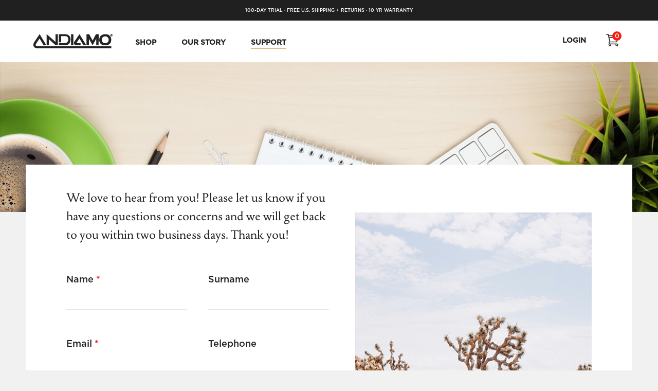

--- FILE ---
content_type: text/html; charset=utf-8
request_url: https://www.andiamoluggage.com/contact
body_size: 19458
content:
<!DOCTYPE html>
<html>
<head>
  <meta name="google-site-verification" content="kCzjccLz0bt985rBmV42EX6O9HqWd3gAeRUFFljDUv8" />
  <meta http-equiv="content-language" content="en-US" />
  <title>Support Andiamo Luggage</title>
    <meta name="description" content="We love to hear from you! We will get back to you shortly." />
    <meta name="keywords" content="andiamo luggage, andiamo travel" />
  <link rel="shortcut icon" href=" /favicon.ico" />
  <link rel="Bookmark" href=" /favicon.ico" />
  <meta name="author" content="" />
  <meta http-equiv="Content-Type" content="text/html; charset=UTF-8">
<script type="text/javascript">window.NREUM||(NREUM={});NREUM.info={"beacon":"bam.nr-data.net","errorBeacon":"bam.nr-data.net","licenseKey":"1009e8e1c7","applicationID":"251957976","transactionName":"JQoIEEdcCQhcQR5FWQEAFUtGWwoT","queueTime":0,"applicationTime":107,"agent":""}</script>
<script type="text/javascript">(window.NREUM||(NREUM={})).init={ajax:{deny_list:["bam.nr-data.net"]},feature_flags:["soft_nav"]};(window.NREUM||(NREUM={})).loader_config={licenseKey:"1009e8e1c7",applicationID:"251957976",browserID:"251958540"};;/*! For license information please see nr-loader-rum-1.308.0.min.js.LICENSE.txt */
(()=>{var e,t,r={163:(e,t,r)=>{"use strict";r.d(t,{j:()=>E});var n=r(384),i=r(1741);var a=r(2555);r(860).K7.genericEvents;const s="experimental.resources",o="register",c=e=>{if(!e||"string"!=typeof e)return!1;try{document.createDocumentFragment().querySelector(e)}catch{return!1}return!0};var d=r(2614),u=r(944),l=r(8122);const f="[data-nr-mask]",g=e=>(0,l.a)(e,(()=>{const e={feature_flags:[],experimental:{allow_registered_children:!1,resources:!1},mask_selector:"*",block_selector:"[data-nr-block]",mask_input_options:{color:!1,date:!1,"datetime-local":!1,email:!1,month:!1,number:!1,range:!1,search:!1,tel:!1,text:!1,time:!1,url:!1,week:!1,textarea:!1,select:!1,password:!0}};return{ajax:{deny_list:void 0,block_internal:!0,enabled:!0,autoStart:!0},api:{get allow_registered_children(){return e.feature_flags.includes(o)||e.experimental.allow_registered_children},set allow_registered_children(t){e.experimental.allow_registered_children=t},duplicate_registered_data:!1},browser_consent_mode:{enabled:!1},distributed_tracing:{enabled:void 0,exclude_newrelic_header:void 0,cors_use_newrelic_header:void 0,cors_use_tracecontext_headers:void 0,allowed_origins:void 0},get feature_flags(){return e.feature_flags},set feature_flags(t){e.feature_flags=t},generic_events:{enabled:!0,autoStart:!0},harvest:{interval:30},jserrors:{enabled:!0,autoStart:!0},logging:{enabled:!0,autoStart:!0},metrics:{enabled:!0,autoStart:!0},obfuscate:void 0,page_action:{enabled:!0},page_view_event:{enabled:!0,autoStart:!0},page_view_timing:{enabled:!0,autoStart:!0},performance:{capture_marks:!1,capture_measures:!1,capture_detail:!0,resources:{get enabled(){return e.feature_flags.includes(s)||e.experimental.resources},set enabled(t){e.experimental.resources=t},asset_types:[],first_party_domains:[],ignore_newrelic:!0}},privacy:{cookies_enabled:!0},proxy:{assets:void 0,beacon:void 0},session:{expiresMs:d.wk,inactiveMs:d.BB},session_replay:{autoStart:!0,enabled:!1,preload:!1,sampling_rate:10,error_sampling_rate:100,collect_fonts:!1,inline_images:!1,fix_stylesheets:!0,mask_all_inputs:!0,get mask_text_selector(){return e.mask_selector},set mask_text_selector(t){c(t)?e.mask_selector="".concat(t,",").concat(f):""===t||null===t?e.mask_selector=f:(0,u.R)(5,t)},get block_class(){return"nr-block"},get ignore_class(){return"nr-ignore"},get mask_text_class(){return"nr-mask"},get block_selector(){return e.block_selector},set block_selector(t){c(t)?e.block_selector+=",".concat(t):""!==t&&(0,u.R)(6,t)},get mask_input_options(){return e.mask_input_options},set mask_input_options(t){t&&"object"==typeof t?e.mask_input_options={...t,password:!0}:(0,u.R)(7,t)}},session_trace:{enabled:!0,autoStart:!0},soft_navigations:{enabled:!0,autoStart:!0},spa:{enabled:!0,autoStart:!0},ssl:void 0,user_actions:{enabled:!0,elementAttributes:["id","className","tagName","type"]}}})());var p=r(6154),m=r(9324);let h=0;const v={buildEnv:m.F3,distMethod:m.Xs,version:m.xv,originTime:p.WN},b={consented:!1},y={appMetadata:{},get consented(){return this.session?.state?.consent||b.consented},set consented(e){b.consented=e},customTransaction:void 0,denyList:void 0,disabled:!1,harvester:void 0,isolatedBacklog:!1,isRecording:!1,loaderType:void 0,maxBytes:3e4,obfuscator:void 0,onerror:void 0,ptid:void 0,releaseIds:{},session:void 0,timeKeeper:void 0,registeredEntities:[],jsAttributesMetadata:{bytes:0},get harvestCount(){return++h}},_=e=>{const t=(0,l.a)(e,y),r=Object.keys(v).reduce((e,t)=>(e[t]={value:v[t],writable:!1,configurable:!0,enumerable:!0},e),{});return Object.defineProperties(t,r)};var w=r(5701);const x=e=>{const t=e.startsWith("http");e+="/",r.p=t?e:"https://"+e};var R=r(7836),k=r(3241);const A={accountID:void 0,trustKey:void 0,agentID:void 0,licenseKey:void 0,applicationID:void 0,xpid:void 0},S=e=>(0,l.a)(e,A),T=new Set;function E(e,t={},r,s){let{init:o,info:c,loader_config:d,runtime:u={},exposed:l=!0}=t;if(!c){const e=(0,n.pV)();o=e.init,c=e.info,d=e.loader_config}e.init=g(o||{}),e.loader_config=S(d||{}),c.jsAttributes??={},p.bv&&(c.jsAttributes.isWorker=!0),e.info=(0,a.D)(c);const f=e.init,m=[c.beacon,c.errorBeacon];T.has(e.agentIdentifier)||(f.proxy.assets&&(x(f.proxy.assets),m.push(f.proxy.assets)),f.proxy.beacon&&m.push(f.proxy.beacon),e.beacons=[...m],function(e){const t=(0,n.pV)();Object.getOwnPropertyNames(i.W.prototype).forEach(r=>{const n=i.W.prototype[r];if("function"!=typeof n||"constructor"===n)return;let a=t[r];e[r]&&!1!==e.exposed&&"micro-agent"!==e.runtime?.loaderType&&(t[r]=(...t)=>{const n=e[r](...t);return a?a(...t):n})})}(e),(0,n.US)("activatedFeatures",w.B)),u.denyList=[...f.ajax.deny_list||[],...f.ajax.block_internal?m:[]],u.ptid=e.agentIdentifier,u.loaderType=r,e.runtime=_(u),T.has(e.agentIdentifier)||(e.ee=R.ee.get(e.agentIdentifier),e.exposed=l,(0,k.W)({agentIdentifier:e.agentIdentifier,drained:!!w.B?.[e.agentIdentifier],type:"lifecycle",name:"initialize",feature:void 0,data:e.config})),T.add(e.agentIdentifier)}},384:(e,t,r)=>{"use strict";r.d(t,{NT:()=>s,US:()=>u,Zm:()=>o,bQ:()=>d,dV:()=>c,pV:()=>l});var n=r(6154),i=r(1863),a=r(1910);const s={beacon:"bam.nr-data.net",errorBeacon:"bam.nr-data.net"};function o(){return n.gm.NREUM||(n.gm.NREUM={}),void 0===n.gm.newrelic&&(n.gm.newrelic=n.gm.NREUM),n.gm.NREUM}function c(){let e=o();return e.o||(e.o={ST:n.gm.setTimeout,SI:n.gm.setImmediate||n.gm.setInterval,CT:n.gm.clearTimeout,XHR:n.gm.XMLHttpRequest,REQ:n.gm.Request,EV:n.gm.Event,PR:n.gm.Promise,MO:n.gm.MutationObserver,FETCH:n.gm.fetch,WS:n.gm.WebSocket},(0,a.i)(...Object.values(e.o))),e}function d(e,t){let r=o();r.initializedAgents??={},t.initializedAt={ms:(0,i.t)(),date:new Date},r.initializedAgents[e]=t}function u(e,t){o()[e]=t}function l(){return function(){let e=o();const t=e.info||{};e.info={beacon:s.beacon,errorBeacon:s.errorBeacon,...t}}(),function(){let e=o();const t=e.init||{};e.init={...t}}(),c(),function(){let e=o();const t=e.loader_config||{};e.loader_config={...t}}(),o()}},782:(e,t,r)=>{"use strict";r.d(t,{T:()=>n});const n=r(860).K7.pageViewTiming},860:(e,t,r)=>{"use strict";r.d(t,{$J:()=>u,K7:()=>c,P3:()=>d,XX:()=>i,Yy:()=>o,df:()=>a,qY:()=>n,v4:()=>s});const n="events",i="jserrors",a="browser/blobs",s="rum",o="browser/logs",c={ajax:"ajax",genericEvents:"generic_events",jserrors:i,logging:"logging",metrics:"metrics",pageAction:"page_action",pageViewEvent:"page_view_event",pageViewTiming:"page_view_timing",sessionReplay:"session_replay",sessionTrace:"session_trace",softNav:"soft_navigations",spa:"spa"},d={[c.pageViewEvent]:1,[c.pageViewTiming]:2,[c.metrics]:3,[c.jserrors]:4,[c.spa]:5,[c.ajax]:6,[c.sessionTrace]:7,[c.softNav]:8,[c.sessionReplay]:9,[c.logging]:10,[c.genericEvents]:11},u={[c.pageViewEvent]:s,[c.pageViewTiming]:n,[c.ajax]:n,[c.spa]:n,[c.softNav]:n,[c.metrics]:i,[c.jserrors]:i,[c.sessionTrace]:a,[c.sessionReplay]:a,[c.logging]:o,[c.genericEvents]:"ins"}},944:(e,t,r)=>{"use strict";r.d(t,{R:()=>i});var n=r(3241);function i(e,t){"function"==typeof console.debug&&(console.debug("New Relic Warning: https://github.com/newrelic/newrelic-browser-agent/blob/main/docs/warning-codes.md#".concat(e),t),(0,n.W)({agentIdentifier:null,drained:null,type:"data",name:"warn",feature:"warn",data:{code:e,secondary:t}}))}},1687:(e,t,r)=>{"use strict";r.d(t,{Ak:()=>d,Ze:()=>f,x3:()=>u});var n=r(3241),i=r(7836),a=r(3606),s=r(860),o=r(2646);const c={};function d(e,t){const r={staged:!1,priority:s.P3[t]||0};l(e),c[e].get(t)||c[e].set(t,r)}function u(e,t){e&&c[e]&&(c[e].get(t)&&c[e].delete(t),p(e,t,!1),c[e].size&&g(e))}function l(e){if(!e)throw new Error("agentIdentifier required");c[e]||(c[e]=new Map)}function f(e="",t="feature",r=!1){if(l(e),!e||!c[e].get(t)||r)return p(e,t);c[e].get(t).staged=!0,g(e)}function g(e){const t=Array.from(c[e]);t.every(([e,t])=>t.staged)&&(t.sort((e,t)=>e[1].priority-t[1].priority),t.forEach(([t])=>{c[e].delete(t),p(e,t)}))}function p(e,t,r=!0){const s=e?i.ee.get(e):i.ee,c=a.i.handlers;if(!s.aborted&&s.backlog&&c){if((0,n.W)({agentIdentifier:e,type:"lifecycle",name:"drain",feature:t}),r){const e=s.backlog[t],r=c[t];if(r){for(let t=0;e&&t<e.length;++t)m(e[t],r);Object.entries(r).forEach(([e,t])=>{Object.values(t||{}).forEach(t=>{t[0]?.on&&t[0]?.context()instanceof o.y&&t[0].on(e,t[1])})})}}s.isolatedBacklog||delete c[t],s.backlog[t]=null,s.emit("drain-"+t,[])}}function m(e,t){var r=e[1];Object.values(t[r]||{}).forEach(t=>{var r=e[0];if(t[0]===r){var n=t[1],i=e[3],a=e[2];n.apply(i,a)}})}},1738:(e,t,r)=>{"use strict";r.d(t,{U:()=>g,Y:()=>f});var n=r(3241),i=r(9908),a=r(1863),s=r(944),o=r(5701),c=r(3969),d=r(8362),u=r(860),l=r(4261);function f(e,t,r,a){const f=a||r;!f||f[e]&&f[e]!==d.d.prototype[e]||(f[e]=function(){(0,i.p)(c.xV,["API/"+e+"/called"],void 0,u.K7.metrics,r.ee),(0,n.W)({agentIdentifier:r.agentIdentifier,drained:!!o.B?.[r.agentIdentifier],type:"data",name:"api",feature:l.Pl+e,data:{}});try{return t.apply(this,arguments)}catch(e){(0,s.R)(23,e)}})}function g(e,t,r,n,s){const o=e.info;null===r?delete o.jsAttributes[t]:o.jsAttributes[t]=r,(s||null===r)&&(0,i.p)(l.Pl+n,[(0,a.t)(),t,r],void 0,"session",e.ee)}},1741:(e,t,r)=>{"use strict";r.d(t,{W:()=>a});var n=r(944),i=r(4261);class a{#e(e,...t){if(this[e]!==a.prototype[e])return this[e](...t);(0,n.R)(35,e)}addPageAction(e,t){return this.#e(i.hG,e,t)}register(e){return this.#e(i.eY,e)}recordCustomEvent(e,t){return this.#e(i.fF,e,t)}setPageViewName(e,t){return this.#e(i.Fw,e,t)}setCustomAttribute(e,t,r){return this.#e(i.cD,e,t,r)}noticeError(e,t){return this.#e(i.o5,e,t)}setUserId(e,t=!1){return this.#e(i.Dl,e,t)}setApplicationVersion(e){return this.#e(i.nb,e)}setErrorHandler(e){return this.#e(i.bt,e)}addRelease(e,t){return this.#e(i.k6,e,t)}log(e,t){return this.#e(i.$9,e,t)}start(){return this.#e(i.d3)}finished(e){return this.#e(i.BL,e)}recordReplay(){return this.#e(i.CH)}pauseReplay(){return this.#e(i.Tb)}addToTrace(e){return this.#e(i.U2,e)}setCurrentRouteName(e){return this.#e(i.PA,e)}interaction(e){return this.#e(i.dT,e)}wrapLogger(e,t,r){return this.#e(i.Wb,e,t,r)}measure(e,t){return this.#e(i.V1,e,t)}consent(e){return this.#e(i.Pv,e)}}},1863:(e,t,r)=>{"use strict";function n(){return Math.floor(performance.now())}r.d(t,{t:()=>n})},1910:(e,t,r)=>{"use strict";r.d(t,{i:()=>a});var n=r(944);const i=new Map;function a(...e){return e.every(e=>{if(i.has(e))return i.get(e);const t="function"==typeof e?e.toString():"",r=t.includes("[native code]"),a=t.includes("nrWrapper");return r||a||(0,n.R)(64,e?.name||t),i.set(e,r),r})}},2555:(e,t,r)=>{"use strict";r.d(t,{D:()=>o,f:()=>s});var n=r(384),i=r(8122);const a={beacon:n.NT.beacon,errorBeacon:n.NT.errorBeacon,licenseKey:void 0,applicationID:void 0,sa:void 0,queueTime:void 0,applicationTime:void 0,ttGuid:void 0,user:void 0,account:void 0,product:void 0,extra:void 0,jsAttributes:{},userAttributes:void 0,atts:void 0,transactionName:void 0,tNamePlain:void 0};function s(e){try{return!!e.licenseKey&&!!e.errorBeacon&&!!e.applicationID}catch(e){return!1}}const o=e=>(0,i.a)(e,a)},2614:(e,t,r)=>{"use strict";r.d(t,{BB:()=>s,H3:()=>n,g:()=>d,iL:()=>c,tS:()=>o,uh:()=>i,wk:()=>a});const n="NRBA",i="SESSION",a=144e5,s=18e5,o={STARTED:"session-started",PAUSE:"session-pause",RESET:"session-reset",RESUME:"session-resume",UPDATE:"session-update"},c={SAME_TAB:"same-tab",CROSS_TAB:"cross-tab"},d={OFF:0,FULL:1,ERROR:2}},2646:(e,t,r)=>{"use strict";r.d(t,{y:()=>n});class n{constructor(e){this.contextId=e}}},2843:(e,t,r)=>{"use strict";r.d(t,{G:()=>a,u:()=>i});var n=r(3878);function i(e,t=!1,r,i){(0,n.DD)("visibilitychange",function(){if(t)return void("hidden"===document.visibilityState&&e());e(document.visibilityState)},r,i)}function a(e,t,r){(0,n.sp)("pagehide",e,t,r)}},3241:(e,t,r)=>{"use strict";r.d(t,{W:()=>a});var n=r(6154);const i="newrelic";function a(e={}){try{n.gm.dispatchEvent(new CustomEvent(i,{detail:e}))}catch(e){}}},3606:(e,t,r)=>{"use strict";r.d(t,{i:()=>a});var n=r(9908);a.on=s;var i=a.handlers={};function a(e,t,r,a){s(a||n.d,i,e,t,r)}function s(e,t,r,i,a){a||(a="feature"),e||(e=n.d);var s=t[a]=t[a]||{};(s[r]=s[r]||[]).push([e,i])}},3878:(e,t,r)=>{"use strict";function n(e,t){return{capture:e,passive:!1,signal:t}}function i(e,t,r=!1,i){window.addEventListener(e,t,n(r,i))}function a(e,t,r=!1,i){document.addEventListener(e,t,n(r,i))}r.d(t,{DD:()=>a,jT:()=>n,sp:()=>i})},3969:(e,t,r)=>{"use strict";r.d(t,{TZ:()=>n,XG:()=>o,rs:()=>i,xV:()=>s,z_:()=>a});const n=r(860).K7.metrics,i="sm",a="cm",s="storeSupportabilityMetrics",o="storeEventMetrics"},4234:(e,t,r)=>{"use strict";r.d(t,{W:()=>a});var n=r(7836),i=r(1687);class a{constructor(e,t){this.agentIdentifier=e,this.ee=n.ee.get(e),this.featureName=t,this.blocked=!1}deregisterDrain(){(0,i.x3)(this.agentIdentifier,this.featureName)}}},4261:(e,t,r)=>{"use strict";r.d(t,{$9:()=>d,BL:()=>o,CH:()=>g,Dl:()=>_,Fw:()=>y,PA:()=>h,Pl:()=>n,Pv:()=>k,Tb:()=>l,U2:()=>a,V1:()=>R,Wb:()=>x,bt:()=>b,cD:()=>v,d3:()=>w,dT:()=>c,eY:()=>p,fF:()=>f,hG:()=>i,k6:()=>s,nb:()=>m,o5:()=>u});const n="api-",i="addPageAction",a="addToTrace",s="addRelease",o="finished",c="interaction",d="log",u="noticeError",l="pauseReplay",f="recordCustomEvent",g="recordReplay",p="register",m="setApplicationVersion",h="setCurrentRouteName",v="setCustomAttribute",b="setErrorHandler",y="setPageViewName",_="setUserId",w="start",x="wrapLogger",R="measure",k="consent"},5289:(e,t,r)=>{"use strict";r.d(t,{GG:()=>s,Qr:()=>c,sB:()=>o});var n=r(3878),i=r(6389);function a(){return"undefined"==typeof document||"complete"===document.readyState}function s(e,t){if(a())return e();const r=(0,i.J)(e),s=setInterval(()=>{a()&&(clearInterval(s),r())},500);(0,n.sp)("load",r,t)}function o(e){if(a())return e();(0,n.DD)("DOMContentLoaded",e)}function c(e){if(a())return e();(0,n.sp)("popstate",e)}},5607:(e,t,r)=>{"use strict";r.d(t,{W:()=>n});const n=(0,r(9566).bz)()},5701:(e,t,r)=>{"use strict";r.d(t,{B:()=>a,t:()=>s});var n=r(3241);const i=new Set,a={};function s(e,t){const r=t.agentIdentifier;a[r]??={},e&&"object"==typeof e&&(i.has(r)||(t.ee.emit("rumresp",[e]),a[r]=e,i.add(r),(0,n.W)({agentIdentifier:r,loaded:!0,drained:!0,type:"lifecycle",name:"load",feature:void 0,data:e})))}},6154:(e,t,r)=>{"use strict";r.d(t,{OF:()=>c,RI:()=>i,WN:()=>u,bv:()=>a,eN:()=>l,gm:()=>s,mw:()=>o,sb:()=>d});var n=r(1863);const i="undefined"!=typeof window&&!!window.document,a="undefined"!=typeof WorkerGlobalScope&&("undefined"!=typeof self&&self instanceof WorkerGlobalScope&&self.navigator instanceof WorkerNavigator||"undefined"!=typeof globalThis&&globalThis instanceof WorkerGlobalScope&&globalThis.navigator instanceof WorkerNavigator),s=i?window:"undefined"!=typeof WorkerGlobalScope&&("undefined"!=typeof self&&self instanceof WorkerGlobalScope&&self||"undefined"!=typeof globalThis&&globalThis instanceof WorkerGlobalScope&&globalThis),o=Boolean("hidden"===s?.document?.visibilityState),c=/iPad|iPhone|iPod/.test(s.navigator?.userAgent),d=c&&"undefined"==typeof SharedWorker,u=((()=>{const e=s.navigator?.userAgent?.match(/Firefox[/\s](\d+\.\d+)/);Array.isArray(e)&&e.length>=2&&e[1]})(),Date.now()-(0,n.t)()),l=()=>"undefined"!=typeof PerformanceNavigationTiming&&s?.performance?.getEntriesByType("navigation")?.[0]?.responseStart},6389:(e,t,r)=>{"use strict";function n(e,t=500,r={}){const n=r?.leading||!1;let i;return(...r)=>{n&&void 0===i&&(e.apply(this,r),i=setTimeout(()=>{i=clearTimeout(i)},t)),n||(clearTimeout(i),i=setTimeout(()=>{e.apply(this,r)},t))}}function i(e){let t=!1;return(...r)=>{t||(t=!0,e.apply(this,r))}}r.d(t,{J:()=>i,s:()=>n})},6630:(e,t,r)=>{"use strict";r.d(t,{T:()=>n});const n=r(860).K7.pageViewEvent},7699:(e,t,r)=>{"use strict";r.d(t,{It:()=>a,KC:()=>o,No:()=>i,qh:()=>s});var n=r(860);const i=16e3,a=1e6,s="SESSION_ERROR",o={[n.K7.logging]:!0,[n.K7.genericEvents]:!1,[n.K7.jserrors]:!1,[n.K7.ajax]:!1}},7836:(e,t,r)=>{"use strict";r.d(t,{P:()=>o,ee:()=>c});var n=r(384),i=r(8990),a=r(2646),s=r(5607);const o="nr@context:".concat(s.W),c=function e(t,r){var n={},s={},u={},l=!1;try{l=16===r.length&&d.initializedAgents?.[r]?.runtime.isolatedBacklog}catch(e){}var f={on:p,addEventListener:p,removeEventListener:function(e,t){var r=n[e];if(!r)return;for(var i=0;i<r.length;i++)r[i]===t&&r.splice(i,1)},emit:function(e,r,n,i,a){!1!==a&&(a=!0);if(c.aborted&&!i)return;t&&a&&t.emit(e,r,n);var o=g(n);m(e).forEach(e=>{e.apply(o,r)});var d=v()[s[e]];d&&d.push([f,e,r,o]);return o},get:h,listeners:m,context:g,buffer:function(e,t){const r=v();if(t=t||"feature",f.aborted)return;Object.entries(e||{}).forEach(([e,n])=>{s[n]=t,t in r||(r[t]=[])})},abort:function(){f._aborted=!0,Object.keys(f.backlog).forEach(e=>{delete f.backlog[e]})},isBuffering:function(e){return!!v()[s[e]]},debugId:r,backlog:l?{}:t&&"object"==typeof t.backlog?t.backlog:{},isolatedBacklog:l};return Object.defineProperty(f,"aborted",{get:()=>{let e=f._aborted||!1;return e||(t&&(e=t.aborted),e)}}),f;function g(e){return e&&e instanceof a.y?e:e?(0,i.I)(e,o,()=>new a.y(o)):new a.y(o)}function p(e,t){n[e]=m(e).concat(t)}function m(e){return n[e]||[]}function h(t){return u[t]=u[t]||e(f,t)}function v(){return f.backlog}}(void 0,"globalEE"),d=(0,n.Zm)();d.ee||(d.ee=c)},8122:(e,t,r)=>{"use strict";r.d(t,{a:()=>i});var n=r(944);function i(e,t){try{if(!e||"object"!=typeof e)return(0,n.R)(3);if(!t||"object"!=typeof t)return(0,n.R)(4);const r=Object.create(Object.getPrototypeOf(t),Object.getOwnPropertyDescriptors(t)),a=0===Object.keys(r).length?e:r;for(let s in a)if(void 0!==e[s])try{if(null===e[s]){r[s]=null;continue}Array.isArray(e[s])&&Array.isArray(t[s])?r[s]=Array.from(new Set([...e[s],...t[s]])):"object"==typeof e[s]&&"object"==typeof t[s]?r[s]=i(e[s],t[s]):r[s]=e[s]}catch(e){r[s]||(0,n.R)(1,e)}return r}catch(e){(0,n.R)(2,e)}}},8362:(e,t,r)=>{"use strict";r.d(t,{d:()=>a});var n=r(9566),i=r(1741);class a extends i.W{agentIdentifier=(0,n.LA)(16)}},8374:(e,t,r)=>{r.nc=(()=>{try{return document?.currentScript?.nonce}catch(e){}return""})()},8990:(e,t,r)=>{"use strict";r.d(t,{I:()=>i});var n=Object.prototype.hasOwnProperty;function i(e,t,r){if(n.call(e,t))return e[t];var i=r();if(Object.defineProperty&&Object.keys)try{return Object.defineProperty(e,t,{value:i,writable:!0,enumerable:!1}),i}catch(e){}return e[t]=i,i}},9324:(e,t,r)=>{"use strict";r.d(t,{F3:()=>i,Xs:()=>a,xv:()=>n});const n="1.308.0",i="PROD",a="CDN"},9566:(e,t,r)=>{"use strict";r.d(t,{LA:()=>o,bz:()=>s});var n=r(6154);const i="xxxxxxxx-xxxx-4xxx-yxxx-xxxxxxxxxxxx";function a(e,t){return e?15&e[t]:16*Math.random()|0}function s(){const e=n.gm?.crypto||n.gm?.msCrypto;let t,r=0;return e&&e.getRandomValues&&(t=e.getRandomValues(new Uint8Array(30))),i.split("").map(e=>"x"===e?a(t,r++).toString(16):"y"===e?(3&a()|8).toString(16):e).join("")}function o(e){const t=n.gm?.crypto||n.gm?.msCrypto;let r,i=0;t&&t.getRandomValues&&(r=t.getRandomValues(new Uint8Array(e)));const s=[];for(var o=0;o<e;o++)s.push(a(r,i++).toString(16));return s.join("")}},9908:(e,t,r)=>{"use strict";r.d(t,{d:()=>n,p:()=>i});var n=r(7836).ee.get("handle");function i(e,t,r,i,a){a?(a.buffer([e],i),a.emit(e,t,r)):(n.buffer([e],i),n.emit(e,t,r))}}},n={};function i(e){var t=n[e];if(void 0!==t)return t.exports;var a=n[e]={exports:{}};return r[e](a,a.exports,i),a.exports}i.m=r,i.d=(e,t)=>{for(var r in t)i.o(t,r)&&!i.o(e,r)&&Object.defineProperty(e,r,{enumerable:!0,get:t[r]})},i.f={},i.e=e=>Promise.all(Object.keys(i.f).reduce((t,r)=>(i.f[r](e,t),t),[])),i.u=e=>"nr-rum-1.308.0.min.js",i.o=(e,t)=>Object.prototype.hasOwnProperty.call(e,t),e={},t="NRBA-1.308.0.PROD:",i.l=(r,n,a,s)=>{if(e[r])e[r].push(n);else{var o,c;if(void 0!==a)for(var d=document.getElementsByTagName("script"),u=0;u<d.length;u++){var l=d[u];if(l.getAttribute("src")==r||l.getAttribute("data-webpack")==t+a){o=l;break}}if(!o){c=!0;var f={296:"sha512-+MIMDsOcckGXa1EdWHqFNv7P+JUkd5kQwCBr3KE6uCvnsBNUrdSt4a/3/L4j4TxtnaMNjHpza2/erNQbpacJQA=="};(o=document.createElement("script")).charset="utf-8",i.nc&&o.setAttribute("nonce",i.nc),o.setAttribute("data-webpack",t+a),o.src=r,0!==o.src.indexOf(window.location.origin+"/")&&(o.crossOrigin="anonymous"),f[s]&&(o.integrity=f[s])}e[r]=[n];var g=(t,n)=>{o.onerror=o.onload=null,clearTimeout(p);var i=e[r];if(delete e[r],o.parentNode&&o.parentNode.removeChild(o),i&&i.forEach(e=>e(n)),t)return t(n)},p=setTimeout(g.bind(null,void 0,{type:"timeout",target:o}),12e4);o.onerror=g.bind(null,o.onerror),o.onload=g.bind(null,o.onload),c&&document.head.appendChild(o)}},i.r=e=>{"undefined"!=typeof Symbol&&Symbol.toStringTag&&Object.defineProperty(e,Symbol.toStringTag,{value:"Module"}),Object.defineProperty(e,"__esModule",{value:!0})},i.p="https://js-agent.newrelic.com/",(()=>{var e={374:0,840:0};i.f.j=(t,r)=>{var n=i.o(e,t)?e[t]:void 0;if(0!==n)if(n)r.push(n[2]);else{var a=new Promise((r,i)=>n=e[t]=[r,i]);r.push(n[2]=a);var s=i.p+i.u(t),o=new Error;i.l(s,r=>{if(i.o(e,t)&&(0!==(n=e[t])&&(e[t]=void 0),n)){var a=r&&("load"===r.type?"missing":r.type),s=r&&r.target&&r.target.src;o.message="Loading chunk "+t+" failed: ("+a+": "+s+")",o.name="ChunkLoadError",o.type=a,o.request=s,n[1](o)}},"chunk-"+t,t)}};var t=(t,r)=>{var n,a,[s,o,c]=r,d=0;if(s.some(t=>0!==e[t])){for(n in o)i.o(o,n)&&(i.m[n]=o[n]);if(c)c(i)}for(t&&t(r);d<s.length;d++)a=s[d],i.o(e,a)&&e[a]&&e[a][0](),e[a]=0},r=self["webpackChunk:NRBA-1.308.0.PROD"]=self["webpackChunk:NRBA-1.308.0.PROD"]||[];r.forEach(t.bind(null,0)),r.push=t.bind(null,r.push.bind(r))})(),(()=>{"use strict";i(8374);var e=i(8362),t=i(860);const r=Object.values(t.K7);var n=i(163);var a=i(9908),s=i(1863),o=i(4261),c=i(1738);var d=i(1687),u=i(4234),l=i(5289),f=i(6154),g=i(944),p=i(384);const m=e=>f.RI&&!0===e?.privacy.cookies_enabled;function h(e){return!!(0,p.dV)().o.MO&&m(e)&&!0===e?.session_trace.enabled}var v=i(6389),b=i(7699);class y extends u.W{constructor(e,t){super(e.agentIdentifier,t),this.agentRef=e,this.abortHandler=void 0,this.featAggregate=void 0,this.loadedSuccessfully=void 0,this.onAggregateImported=new Promise(e=>{this.loadedSuccessfully=e}),this.deferred=Promise.resolve(),!1===e.init[this.featureName].autoStart?this.deferred=new Promise((t,r)=>{this.ee.on("manual-start-all",(0,v.J)(()=>{(0,d.Ak)(e.agentIdentifier,this.featureName),t()}))}):(0,d.Ak)(e.agentIdentifier,t)}importAggregator(e,t,r={}){if(this.featAggregate)return;const n=async()=>{let n;await this.deferred;try{if(m(e.init)){const{setupAgentSession:t}=await i.e(296).then(i.bind(i,3305));n=t(e)}}catch(e){(0,g.R)(20,e),this.ee.emit("internal-error",[e]),(0,a.p)(b.qh,[e],void 0,this.featureName,this.ee)}try{if(!this.#t(this.featureName,n,e.init))return(0,d.Ze)(this.agentIdentifier,this.featureName),void this.loadedSuccessfully(!1);const{Aggregate:i}=await t();this.featAggregate=new i(e,r),e.runtime.harvester.initializedAggregates.push(this.featAggregate),this.loadedSuccessfully(!0)}catch(e){(0,g.R)(34,e),this.abortHandler?.(),(0,d.Ze)(this.agentIdentifier,this.featureName,!0),this.loadedSuccessfully(!1),this.ee&&this.ee.abort()}};f.RI?(0,l.GG)(()=>n(),!0):n()}#t(e,r,n){if(this.blocked)return!1;switch(e){case t.K7.sessionReplay:return h(n)&&!!r;case t.K7.sessionTrace:return!!r;default:return!0}}}var _=i(6630),w=i(2614),x=i(3241);class R extends y{static featureName=_.T;constructor(e){var t;super(e,_.T),this.setupInspectionEvents(e.agentIdentifier),t=e,(0,c.Y)(o.Fw,function(e,r){"string"==typeof e&&("/"!==e.charAt(0)&&(e="/"+e),t.runtime.customTransaction=(r||"http://custom.transaction")+e,(0,a.p)(o.Pl+o.Fw,[(0,s.t)()],void 0,void 0,t.ee))},t),this.importAggregator(e,()=>i.e(296).then(i.bind(i,3943)))}setupInspectionEvents(e){const t=(t,r)=>{t&&(0,x.W)({agentIdentifier:e,timeStamp:t.timeStamp,loaded:"complete"===t.target.readyState,type:"window",name:r,data:t.target.location+""})};(0,l.sB)(e=>{t(e,"DOMContentLoaded")}),(0,l.GG)(e=>{t(e,"load")}),(0,l.Qr)(e=>{t(e,"navigate")}),this.ee.on(w.tS.UPDATE,(t,r)=>{(0,x.W)({agentIdentifier:e,type:"lifecycle",name:"session",data:r})})}}class k extends e.d{constructor(e){var t;(super(),f.gm)?(this.features={},(0,p.bQ)(this.agentIdentifier,this),this.desiredFeatures=new Set(e.features||[]),this.desiredFeatures.add(R),(0,n.j)(this,e,e.loaderType||"agent"),t=this,(0,c.Y)(o.cD,function(e,r,n=!1){if("string"==typeof e){if(["string","number","boolean"].includes(typeof r)||null===r)return(0,c.U)(t,e,r,o.cD,n);(0,g.R)(40,typeof r)}else(0,g.R)(39,typeof e)},t),function(e){(0,c.Y)(o.Dl,function(t,r=!1){if("string"!=typeof t&&null!==t)return void(0,g.R)(41,typeof t);const n=e.info.jsAttributes["enduser.id"];r&&null!=n&&n!==t?(0,a.p)(o.Pl+"setUserIdAndResetSession",[t],void 0,"session",e.ee):(0,c.U)(e,"enduser.id",t,o.Dl,!0)},e)}(this),function(e){(0,c.Y)(o.nb,function(t){if("string"==typeof t||null===t)return(0,c.U)(e,"application.version",t,o.nb,!1);(0,g.R)(42,typeof t)},e)}(this),function(e){(0,c.Y)(o.d3,function(){e.ee.emit("manual-start-all")},e)}(this),function(e){(0,c.Y)(o.Pv,function(t=!0){if("boolean"==typeof t){if((0,a.p)(o.Pl+o.Pv,[t],void 0,"session",e.ee),e.runtime.consented=t,t){const t=e.features.page_view_event;t.onAggregateImported.then(e=>{const r=t.featAggregate;e&&!r.sentRum&&r.sendRum()})}}else(0,g.R)(65,typeof t)},e)}(this),this.run()):(0,g.R)(21)}get config(){return{info:this.info,init:this.init,loader_config:this.loader_config,runtime:this.runtime}}get api(){return this}run(){try{const e=function(e){const t={};return r.forEach(r=>{t[r]=!!e[r]?.enabled}),t}(this.init),n=[...this.desiredFeatures];n.sort((e,r)=>t.P3[e.featureName]-t.P3[r.featureName]),n.forEach(r=>{if(!e[r.featureName]&&r.featureName!==t.K7.pageViewEvent)return;if(r.featureName===t.K7.spa)return void(0,g.R)(67);const n=function(e){switch(e){case t.K7.ajax:return[t.K7.jserrors];case t.K7.sessionTrace:return[t.K7.ajax,t.K7.pageViewEvent];case t.K7.sessionReplay:return[t.K7.sessionTrace];case t.K7.pageViewTiming:return[t.K7.pageViewEvent];default:return[]}}(r.featureName).filter(e=>!(e in this.features));n.length>0&&(0,g.R)(36,{targetFeature:r.featureName,missingDependencies:n}),this.features[r.featureName]=new r(this)})}catch(e){(0,g.R)(22,e);for(const e in this.features)this.features[e].abortHandler?.();const t=(0,p.Zm)();delete t.initializedAgents[this.agentIdentifier]?.features,delete this.sharedAggregator;return t.ee.get(this.agentIdentifier).abort(),!1}}}var A=i(2843),S=i(782);class T extends y{static featureName=S.T;constructor(e){super(e,S.T),f.RI&&((0,A.u)(()=>(0,a.p)("docHidden",[(0,s.t)()],void 0,S.T,this.ee),!0),(0,A.G)(()=>(0,a.p)("winPagehide",[(0,s.t)()],void 0,S.T,this.ee)),this.importAggregator(e,()=>i.e(296).then(i.bind(i,2117))))}}var E=i(3969);class I extends y{static featureName=E.TZ;constructor(e){super(e,E.TZ),f.RI&&document.addEventListener("securitypolicyviolation",e=>{(0,a.p)(E.xV,["Generic/CSPViolation/Detected"],void 0,this.featureName,this.ee)}),this.importAggregator(e,()=>i.e(296).then(i.bind(i,9623)))}}new k({features:[R,T,I],loaderType:"lite"})})()})();</script>
  <meta id="viewport" content="width=device-width, initial-scale=1, minimum-scale=1, maximum-scale=1" name="viewport">
  <meta content="initial-scale=1.0, minimum-scale=1.0, maximum-scale=2.0, user-scalable=no, width=device-width" name="viewport">
  <meta content="yes" name="apple-mobile-web-app-capable">
  <meta content="black" name="apple-mobile-web-app-status-bar-style">
  <link rel="stylesheet" href="/assets/application-b9620c67aa65eeaf30b34dbdba00dc512420467fbbb4591f03de725c172d048a.css" media="all" />
  <meta name="csrf-param" content="authenticity_token" />
<meta name="csrf-token" content="olSWO-9qt0t4FJikyeUYIEr7NLQ1NV2j4zaw7-YtfJ-x5CgQiEaCyXyvCzvttt31KkGaW1aUUwSI3aBPvPfO4w" />
  <!-- Global site tag (gtag.js) - Google Analytics -->
<script async src="https://www.googletagmanager.com/gtag/js?id=UA-113655395-1"></script>
<script>
  window.dataLayer = window.dataLayer || [];
  function gapush(){dataLayer.push(arguments);}
  gapush('js', new Date());
  gapush('config', 'UA-113655395-1');
</script>
<script async src="https://www.googletagmanager.com/gtag/js?id=AW-818389017"></script>
<script>
  window.dataLayer = window.dataLayer || [];
  function gtag(){dataLayer.push(arguments);}
  gtag('js', new Date());

  gtag('config', 'AW-818389017');
</script>
<script type="application/ld+json">
{
  "@context": "http://schema.org",
  "@type": "Organization",
  "url": "https://andiamoluggage.com/",
  "name": "Andiamo Luggage",
  "logo": "https://andiamoluggage.com/images/logo_black.png",
  "sameAs": [
    "https://www.facebook.com/andiamoluggage",
    "https://instagram.com/andiamoluggage"
  ]
}
</script>

    <!-- Facebook Pixel Code -->
  <script>
    !function(f,b,e,v,n,t,s)
    {if(f.fbq)return;n=f.fbq=function(){n.callMethod?
    n.callMethod.apply(n,arguments):n.queue.push(arguments)};
    if(!f._fbq)f._fbq=n;n.push=n;n.loaded=!0;n.version='2.0';
    n.queue=[];t=b.createElement(e);t.async=!0;
    t.src=v;s=b.getElementsByTagName(e)[0];
    s.parentNode.insertBefore(t,s)}(window,document,'script',
    'https://connect.facebook.net/en_US/fbevents.js');
     fbq('init', '304214973554077');
    fbq('track', 'PageView');
    </script>
    <noscript>
     <img height="1" width="1"
    src="https://www.facebook.com/tr?id=304214973554077&ev=PageView
    &noscript=1"/>
  </noscript>
  <!-- End Facebook Pixel Code -->

  
<style type="text/css">
body{background:#f1f1f1;}
</style>

</head>
<body class="">
    <!--login_start-->
	<div class="fix" id="regisDialog">
		<div class="dialogBox">
			<i class="icons icons_cha dialogCloes"></i>
			<div class="regisHead">
				<div class="dialogPad">
					<div class="regisHeadText">DON'T HAVE AN ACCOUNT?</div>
					<div class="regisHeadBtn"><a href="/users/sign_up" class="btn btnBlock">CREATE AN ACCOUNT</a></div>
				</div>				
			</div>
			<div class="regisMain">
				<div class="dialogPad">
					<div class="dialogFromText">Sign in to your account</div>
					<form class="new_user" id="LoginFormModal" action="/users/sign_in" accept-charset="UTF-8" method="post"><input type="hidden" name="authenticity_token" value="r8OgKMBTfOwgf5he6ruFu60qZ_S8TJ9YMc1iiiq_mUQ3hYPiHds05M6bRscuC71PxfcC1Rma3_faYVwRDNl33A" autocomplete="off" />
						<div class="pt10 formRow">
							<input type="email" name="user[email]" id="user_email" placeholder="Account" class="inputText" autofocus="autofocus" />
						</div>
						<div class="pt10 formRow">
							<input type="password" name="user[password]" id="user_password" class="inputText" placeholder="Password" />
						</div>
						<div class="pt10">
							<a href="/lost-your-password" class="f12">Forgot Your Password?</a>
						</div>
						<div class="pt20">
							<a onclick="quickLogin()" class="btn btnBlock">SIGN IN</a>
						</div>
</form>				</div>
			</div>
		</div>
	</div>
<!--login_end-->
  <!--header_start-->
  <div class="header_top">
    <p>100-DAY TRIAL · FREE U.S. SHIPPING + RETURNS · 10 YR WARRANTY</p>
  </div>
  <div class="header ">
    <div class="logo">
      <a href="/"><img src="/images/logoNew.png"></a>
    </div>
    <div class="menu_close"></div>

    <div class="tools">
        <a href="javascript:void(0);" id="regisBtn">
          <div class="tsIcon"><i class="loginIcon"></i></div><b>LOGIN</b>
        </a>
      <a href='javascript:void(0);'>
        <div class="tsIcon gwc_button"><i class="shoppingCarIcon"></i><s id="shopCount" class="redPoint cart_items_count">0</s></div>
      </a>
    </div>
    <div class="nav_outer">
      <div class="nav">
        <a href="/shop" class=""><span>SHOP</span></a>
        <a href="/our-story" class=""><span>OUR STORY</span></a>
        <a href="/support" class="cur"><span>SUPPORT</span></a>
      </div>
      <div class="nav_mobile">
          <a href="/profile" class="userWrap"><span class="toolsUserImg"><img src=""></span><span class="toolsUserText"></span></a>
          <a href="javascript:;" ><span class="login">LOGIN</span></a>
        <a href="/carts"><span class="purchase">MY&nbsp;CART</span></a>
        <a href="/"><span>HOME</span></a>
        <a href="/shop"><span>SHOP</span></a>
        <a href="/our-story"><span>ABOUT</span></a>
        <a href="/shipping-returns"><span>SHIPPING &&nbsp;RETURNS</span></a>
        <a href="/warranty"><span>WARRANTY</span></a>
        <a href="/contact"><span>CONTACT</span></a>
      </div>
    </div>
  </div>
  <!--header_end-->
  <!--购物车下拉start-->
<div class="gwc_xiala">
  <i class="gwc_xiala_sanjiao"></i>
  <div class="gwc_xiala_inner">
    <div class="gwc_xiala_title">My Cart     <a href="javascript:void(0)" class="closeHeaderCart" style="color:slategrey;float: right; font-size: 15px; line-height: 29px;"> close</a> </div>
    <ul class="gwc_xiala_list cartItemList">
    </ul>
    <dl class="gwc_xiala_zjg">
      <dt>Subtotal:</dt>
      <dd id="subTotal" class="cart_subtotal">$0.00</dd>
    </dl>
    <div class="gwc_xiala_button">
      <a href="/carts">SHOPPING CART</a>
        <a href="/users/sign_in?return_to=address">CHECKOUT</a>
    </div>
  </div>
</div>
  <script>
  (function(){
    var header = document.querySelector('.header');
    var gwc_xiala = document.querySelector('.gwc_xiala');
    window.addEventListener('scroll',function(e){
      var scrollTop = document.documentElement.scrollTop + document.body.scrollTop;
      if(scrollTop>0){
        header.classList.add('headerBg');
        gwc_xiala.classList.add('gwc_xiala_headbg');
      }else{
        header.classList.remove('headerBg');
        gwc_xiala.classList.remove('gwc_xiala_headbg');
      }
    },false);

    var closeHeaderCart = document.querySelector('.closeHeaderCart');
    closeHeaderCart.addEventListener('click', function () {
      gwc_xiala.classList.remove('gwc_xiala_cur');
      gwc_is_cur = !gwc_is_cur;
    })

    document.querySelector('body').addEventListener('click', function (e) {
      if ([].slice.call(e.target.classList).includes('gwc_xiala_cha')) {
      }
    })

  })();
  </script>
<script>
(function(){
  var gwc_button = [].slice.call(document.querySelectorAll('.gwc_button'));
  var gwc_xiala = document.querySelector('.gwc_xiala');
  gwc_button.forEach(function(item){
    item.addEventListener('click',function(e){
      resize();
      if($('.gwc_xiala').hasClass('gwc_xiala_cur')){
        gwc_xiala.classList.remove('gwc_xiala_cur');
      }else{
        gwc_xiala.classList.add('gwc_xiala_cur');
      }
      e.stopPropagation();
    },false);
  });

  var close_header_cart = document.querySelector('.closeHeaderCart');
  close_header_cart.addEventListener('click',function(e){
    resize();
    if($('.gwc_xiala').hasClass('gwc_xiala_cur')){
      gwc_xiala.classList.remove('gwc_xiala_cur');
    }
    e.stopPropagation();
  },false);

  var resize = function(){
    var winHeight = document.documentElement.getBoundingClientRect().height;
    var gwcHeight = gwc_xiala.getBoundingClientRect().height;
    if(gwcHeight>winHeight-90){
      gwc_xiala.classList.add('gwc_quanping');
    }else{
      gwc_xiala.classList.remove('gwc_quanping');
    }
  };
  window.addEventListener('resize',resize,false);
  resize();
})();
</script>

<!--购物车下拉end-->

  


<!--ny_banner_start-->
<div class="ny_banner contact_banner em1920-0"></div>
<!--ny_banner_end-->

<!--contact_content_start-->
<div class="page_main_contact">
  <div class="contact_main em-1180-768 clearfix">
    <div class="contact_left">

      <div class="contact_con">
        We love to hear from you! Please let us know if you have any questions or concerns and we will get back to you within two business days. Thank you!
      </div>

      <div class="contact_form">
        <form id="form1" action="/forms/contact" accept-charset="UTF-8" method="post"><input type="hidden" name="authenticity_token" value="DwQKFJEKduXSJ-tsABOuPU250trSOPjPhVASkt-yNSG80KSqCsbeufHt2WCXf9JWfP886DwyBoQYHKeLnJpd_w" autocomplete="off" />

          <div class="form_row">
            <div class="input_wrap">
              <label for="name">Name <span class="red">*</span></label>
              <input type="text" name="name" autocomplete="off" required>
              <span class="tip">Required field cannot be blank.</span>
            </div>
            <div class="input_wrap">
              <label for="surname">Surname</label>
              <input type="text" autocomplete="off" name="surname">
            </div>
          </div>
          <div class="form_row">
            <div class="input_wrap">
              <label for="email">Email <span class="red">*</span></label>
              <input type="email" autocomplete="off" name="email" pattern="[\w!\-\d]+@[\w!\-\d]+\.\w+">
              <span class="tip">Email format is incorrect.</span>
            </div>
            <div class="input_wrap">
              <label for="phone">Telephone</label>
              <input type="text" autocomplete="off" name="telephone">
            </div>
          </div>
          <div class="form_row">
            <div class="textarea_wrap input_wrap">
              <label for="comment">Comment <span class="red">*</span></label>
              <textarea type="text" id="comment" cols="5" rows="7" name="comment" required></textarea>
            </div>
          </div>
          <span class="contact_form_submit submit">SUBMIT</span>
        </div>

</form>    </div>

     <div class="contact_right">
      <img src="/images/contact.png">
    </div>

  </div>
</div>
<div class="faq_wrap pd0">
  <div class="faq_title">
    <h3>Frequently Asked Questions</h3>
  </div>
  <div class="faqList">
    <ul></ul>
  </div>
  <button class="drawOut_all" onclick="window.location.href = '/faq'">See all FAQs </button>
</div>
<!--contact_content_end-->

<div class="jiange80"></div>


  <script src="/assets/application-a093b4ddea97123e47f51c27d254c9748a226efc2535a6cb3119e724e950029d.js"></script>
  <!--footer_start-->
  <div class="blue_bg">
    <div class="pd60">
      <div class="footer">
        <div class="footer_left">
          <div class="footer_nav">
            <ul>
              <li class="footer_navTitle">SHOP</li>
                 <li><a href="/shop/andiamo-classico-red-ruby">Classico Red Ruby</a></li>
                 <li><a href="/shop/andiamo-classico-royal-sapphire">Classico Royal Sapphire</a></li>
                 <li><a href="/shop/andiamo-classico-black-onyx">Classico Black Onyx</a></li>
            </ul>
            <ul>
              <li class="footer_navTitle">SUPPORT</li>
              <li><a href="/faq">FAQs</a></li>
              <li><a href="/support">Contact us</a></li>
              <li><a href="/warranty">Warranty</a></li>
              <li><a href="/shipping-returns">Shipping & Returns</a></li>
            </ul>
            <ul>
              <li class="footer_navTitle">ABOUT</li>
              <li><a href="/our-story">Our Story</a></li>
              <li><a href="/shop/andiamo-classico-black-onyx#review">Reviews</a></li>
              <li><a href="/inspiration-guides" id="footerInsGuid" id="footerInsGuid">Inspiration Guides</a></li>
              <li><a href="/referral">Referral Program</a></li>
              <li><a href="/careers">Careers</a></li>
              <li><a href="/affiliates/sign_in">Affiliates</a></li>
            </ul>
          </div>
        </div>
        <div class="footer_right">
          <!--  <h5>GET INSPIRED</h5>
          <p>Join our movement with newsletters, updates, and offers.</p>
          <div class="form_outer subscriptionFormOuter">
            <form method="get" class="form1">
              <input type="email" id="subscription" name="key" placeholder="Email Address">
              <button type="button" class="footer_submit submitSubscription">SUBMIT</button>
            </form>
            <span id="email_error" class="tip subscriptionFormOuter">Email format is incorrect</span>
          </div>-->
          <div class="submit_after subscriptionFormSuccess">
            Thank you for subscribing to the Andiamo newsletter
          </div>
          <div class="shareIcon_wrap">
            <ul>
 <li><a href="https://www.instagram.com/andiamoluggage/"><img src="/images/icon-ins.png" alt=""></a></li>


              <li><a href="https://www.facebook.com/andiamoluggage/"><img src="/images/icon-fb.png" alt=""></a></li>
              <li><a href="javascript:;"><img src="/images/icon-twi.png" alt=""></a></li>
              <li><a href="javascript:;"><img src="/images/icon-pin.png" alt=""></a></li>
            </ul>
          </div>
          <p class="contact_info">EMAIL | contact@andiamoluggage.com</p>
        </div>
      </div>
    </div>
  </div>
  <div class="blue_bg bt1_000 copyright">
    <a href="http://webscan.360.cn/index/checkwebsite/url/andiamoluggage.com" name="6b337df31ecb37791d1edee04b19b123" style="display:none;" >360网站安全检测平台</a>
    Copyright © 2017-2025 Andiamo All Rights Reserved.
  </div>
<!--footer_end-->

<!--回到顶部start-->
  <div class="scrollTop">
    <div class="scrollTop_xs" id="scroll_top">
      <i class="icons icons_xsjt"></i>
    </div>
  </div>
<!--回到顶部end-->


<script>

  if (!Array.prototype.forEach) {
  Array.prototype.forEach = function(callback/*, thisArg*/) {
    var T, k;
    if (this == null) {
      throw new TypeError('this is null or not defined');
    }
    // 1. Let O be the result of calling toObject() passing the
    // |this| value as the argument.
    var O = Object(this);
    // 2. Let lenValue be the result of calling the Get() internal
    // method of O with the argument "length".
    // 3. Let len be toUint32(lenValue).
    var len = O.length >>> 0;
    // 4. If isCallable(callback) is false, throw a TypeError exception.
    // See: http://es5.github.com/#x9.11
    if (typeof callback !== 'function') {
      throw new TypeError(callback + ' is not a function');
    }
    // 5. If thisArg was supplied, let T be thisArg; else let
    // T be undefined.
    if (arguments.length > 1) {
      T = arguments[1];
    }
    // 6. Let k be 0.
    k = 0;
    // 7. Repeat while k < len.
    while (k < len) {
      var kValue;

      // a. Let Pk be ToString(k).
      //    This is implicit for LHS operands of the in operator.
      // b. Let kPresent be the result of calling the HasProperty
      //    internal method of O with argument Pk.
      //    This step can be combined with c.
      // c. If kPresent is true, then
      if (k in O) {
        // i. Let kValue be the result of calling the Get internal
        // method of O with argument Pk.
        kValue = O[k];
        // ii. Call the Call internal method of callback with T as
        // the this value and argument list containing kValue, k, and O.
        callback.call(T, kValue, k, O);
      }
      // d. Increase k by 1.
      k++;
    }
    // 8. return undefined.
  };
}



  $(document).on('click', '.submitSubscription', function(){
    var subscription = $('#subscription');
    var regemail = /^[0-9a-zA-Z_.]+@[0-9a-zA-Z_]+(\.[a-z]{1,3})+$/gi;
    if(!regemail.test(subscription.val())){
      $('.subscriptionFormOuter').addClass('error_footer');
      $('.subscription_email_error').show();
    }else{
      $.post("/forms/subscription", {email: subscription.val()}, function(data){
        if(data["status"] == 'ok'){
          $('.subscriptionFormOuter').removeClass('error');
          $('.subscription_email_error').hide();
          $('.subscriptionFormSuccess').css('opacity', 1);
          $('.subscriptionFormSuccess').css('margin-top', '.20rem');
          $('.subscriptionFormSuccess').css('margin-bottom', '.30rem');
          $('.subscriptionFormOuter').hide();
        }
      })
    }
  });

  function quickLogin(){
    var val = new validate({
      rules:{
        user_email: "userEmail",
        user_password: "checkpassword___"+$('#user_email').val()+'___'+$('#user_password').val()
      },
      submitFun:function(){
        $.post("/tools/checkpassword", {email: $('#user_email').val(), password: $('#user_password').val()}, function(data) {
          if(data.status == 'ok') {
            $('#LoginFormModal').submit();
          }
        });
      }
    })
  }

</script>
<!--回到顶部end-->


  
<script>
    //faq
      var faqList = [{"question":"Does the Classico meet airline carry-on size limits? ","answer":"The Classico Carry-On is sized to fit official airline regulations at 22” X 14” X 8.5”. It flies on (almost) any plane, anywhere, anytime. "},{"question":"When will you release larger sizers or more color options?","answer":"We have just wrapped up an exciting full year of redesign and production restructuring to come out with a new generation of luggage that we hope you will love as much as we do. We will debut a line extension to include full-size checked luggage and more color options soon. Feel free to sign up for our e-newsletter for updates on our next release!"},{"question":"What's this I hear about a 100-day trial? And what's your return policy?","answer":"We want you to be 100% satisfied with your Andiamo Luggage, which is why we offer a 100-day risk-free guarantee with all orders. Your 100-day trial begins once your luggage is delivered. If you have any issues with your luggage within that 100-day time period or simply want to send it back for any reason, you can let us know by leaving a message through our Contact Page. Return shipping on U.S. orders is always on us! We will send you a pre-paid shipping label to return the suitcase to us. If you prefer to get the suitcase fixed, we will find an authorized repair shop and cover the repair fees. After the 100-day trial, your Andiamo Classico comes with a ten-year warranty."}];
    //
    function addFAQhtml(list, target) { //@param: (list: arr; target: htmlNode)
      target.innerHTML = '';
      for (var i = 0; i < list.length; i++) {
        var html = '';
        html += '<li>';
        html += '<div class="faq_ques"><div class="faq_ques_titl"> ' + list[i].question +
          '</div><div class="faq_drawOut"></div></div>';
        html += '<div class="fau_ans"><p>' + list[i].answer + '</p></p>';
        html += '</li>';
        target.insertAdjacentHTML('beforeend', html);
      }
    }

    var faqWrap = document.querySelector('.faqList ul');
    addFAQhtml(faqList, faqWrap);

    faqWrap.addEventListener('click', function (event) {
      if (event.target.classList.contains('faq_drawOut')) {
        if (event.target.classList.contains('fade_drawBack')) {
          event.target.classList.remove('fade_drawBack');
          event.target.parentElement.parentElement.querySelector('.fau_ans').style.maxHeight = '0';
        } else {
          event.target.classList.add('fade_drawBack');
          event.target.parentElement.parentElement.querySelector('.fau_ans').style.maxHeight = '700px';
        }
      }
    })

</script>
<script>
  (function(){

      //工具函数
      var get = function(selector){
        return document.querySelector(selector);
      };
      var gets = function(selector){
        return Array.from(document.querySelectorAll(selector));
      };

      //获取表单数据
      var getForms = function(){
        var values = {};
        values['authenticity_token'] = "SghRo-K6MxUfuWewhy-dCg1SsMzD1_4EJ2tG3JrvAmpZuO-IhZYGlxsC9C-jfFjfbegeI6B28KNMgFZ8wDWwFg",
        values['name'] = get('input[name=name]').value;
        values['surname'] = get('input[name=surname]').value;
        values['email'] = get('input[name=email]').value;
        values['telephone'] = get('input[name=telephone]').value;
        values['comment'] = get('textarea[name=comment]').value;
        return values;
      };

      //Submit成功
      var success = function(){
        var div = document.createElement('div');
        div.className = 'warranty_title';
        div.innerText = 'Contact us';
        var p = document.createElement('p');
        p.innerText = 'Thank you for submitting your inquiry, our customer service team will get back to you shortly. Thank you!';
        p.style.fontSize = '22px';
        p.style.textAlign = 'center';
        get('.contact_main').innerHTML = '';
        get('.contact_main').appendChild(div);
        get('.contact_main').appendChild(p);
        //setTimeout(function(){location.href=location.href},2000);
      };
      window.success = success;

      //表单Submit
      var submit = get('.submit');
      var form1 = get('#form1');
      var isSubmit = false;
      submit.onclick = function(e){

        if(isSubmit){
          alert('Do not duplicate submissions');
          return;
        }

        var values = getForms();

        if(!formValiate(values))return;

        var formData = new FormData();

        for(var name of Object.keys(values)){
          formData.append(name,values[name]);
        }


        // get('.brand_zhezhao').style.display = 'block';
        var xhr = new XMLHttpRequest();
        xhr.onreadystatechange = function(){
          if(xhr.readyState==4&&(xhr.status==204 || xhr.status==201 || xhr.status==200)){
            if(xhr.responseText=='success'){
              // get('.brand_zhezhao').style.display = 'none';
              // window.success();
              window.location.href = '/contact-success';
            // }else if(xhr.responseText=='No permissions'){
            //   alert('Do not duplicate submissions');
            }else{
              alert('Send fail');
            }
          }
        };
        xhr.open('POST',form1.action,true);
        xhr.send(formData);

        isSubmit = true;
      };

      // var xhr = new XMLHttpRequest();
      // xhr.onreadystatechange = function(e){
      //   if(xhr.readyState==4&&xhr.status==200){
      //     get('input[name=token]').value = xhr.responseText;
      //   }
      // };
      // xhr.open('get','http://www.24-7international.com/mail.php?method=get_token',true);
      // xhr.send(null);

      //绑定事件
      gets('input[type=text]').forEach(function(item){
        item.onkeyup = function(){
          this.parentNode.classList.remove('error');
        };
      });
      gets('input[type=email]').forEach(function(item){
        item.onkeyup = function(){
          if(/\w+@\w+\.\w+/.test(this.value)){
            this.parentNode.classList.remove('error');
          }
        };
      });
      gets('textarea').forEach(function(item){
        item.onkeyup = function(){
          this.parentNode.classList.remove('error');
        };
      });

      //表单校验
      var formValiate = function(values){

        var isValidate = true;

        var curDom = null;

        var addValidate = function(errorDom,field){
          errorDom.classList.add('error');
          if(curDom==null){
            curDom = field;
          }
          isValidate = false;
        };

        for(var name of Object.keys(values)){
          var field = get('*[name='+name+']');
          if(!field)continue;

          if(field.pattern){
            if(!new RegExp(field.pattern).test(field.value)){
              addValidate(field.parentNode,field);
            }
          }

          if(field.required){
            if(field.value==''){
              addValidate(field.parentNode,field);
            }
          }
        }

        if(curDom){
          /*var scrollTop = document.documentElement.scrollTop + document.body.scrollTop;
          scrollTop = scrollTop + curDom.getBoundingClientRect().top-56;
          document.body.scrollTop = document.documentElement.scrollTop = scrollTop;*/
        }
        return isValidate;
      };
    })();
  </script>

<script>

  var scroll_top = document.querySelector('.scrollTop');
  if(scroll_top) {
    scroll_top.style.display = 'none';
    window.addEventListener('scroll', function (e) {
      var top = document.documentElement.scrollTop + document.body.scrollTop;
      if (top > 100) {
        scroll_top.style.display = 'block';
      } else {
        scroll_top.style.display = 'none';
      }
    }, false);

    scroll_top.addEventListener('click', function (e) {
      var html = document.documentElement;
      var body = document.body;
      var top = html.scrollTop + body.scrollTop;
      var target = 0;
      var speed = 1000;
      var start = Date.now();
      var go = function () {
        if (Date.now() - start > speed) {
          html.scrollTop = body.scrollTop = target;
          return;
        }
        var curTop = (Date.now() - start) / speed * (target - top);
        html.scrollTop = body.scrollTop = top + curTop;
        setTimeout(go, 40);
      };
      go();
    }, false);
  }


  $(function() {
    $(document).on('keyup', "#couponsHeaderInput", function() {
      if ($("#couponsHeaderInput").val() < 3){
        $(".searchBtn").attr("disabled", "true");
      }else{
        $(".searchBtn").removeAttr("disabled");
      }
    });
  });

  $(document).on('click', '#couponsHeaderBtn', function(){
    var coupon_code = $('#couponsHeaderInput').val();
    var state       = $('#couponsHeaderBtn').val();
    if(state == 'APPLY'){
      if(coupon_code.length > 2){
        $.post('/line_items/promotion',
          {
            "authenticity_token": "g-bS0xw7ut_zzN49oQymaaGOnpEbqjHSHPCp6AeEtaaQVmz4exePXfd3TaKFX2O8wTQwfngLP3V3G7lIXV4H2g",
            'coupon_code': coupon_code,
          },
          function(data){
            if(data.status == 'ok'){
              $('.searchBtn').val('REMOVE');
              $('.couponError').hide();
              $('.couponsInput').css('border-color', '');
              $('.cart_promotion').text('- $'+parseFloat(data.promotion).toFixed(2))
              $('.cart_total').html('$'+data.total);
            }else{
              $('.couponsInput').css('border-color', 'rgb(255, 125, 129)');
              $('.couponError').show().text(data.error);
            }
          }
        );
      }
    }else{
      $.post('/line_items/remove_promotion',
        {
          "authenticity_token": "RRumyvPVarGMkJKVhcSMHdrcXD_qpQm75qFfWV79EqpWqxjhlPlfM4grAQqhl0nIumby0IkEBxyNSk_5BCeg1g",
          'coupon_code': coupon_code,
        },
        function(data){
          $('.couponError').hide();
          $('.couponsInput').css('border-color', '');
          $('.cart_promotion').text('- $'+parseFloat(data.promotion).toFixed(2))
          $('.cart_total').html('$'+data.total);
          $('.couponsInput').val('');
          $('.searchBtn').val('APPLY');
        }
      );
    }
  })
  $(document).find("img.lazyload").lazyload();
</script>

</body>
</html>


--- FILE ---
content_type: text/css
request_url: https://www.andiamoluggage.com/assets/application-b9620c67aa65eeaf30b34dbdba00dc512420467fbbb4591f03de725c172d048a.css
body_size: 35331
content:
@font-face{font-family:"iconfont";src:url("iconfont.eot?t=1508943323568");src:url("iconfont.eot?t=1508943323568#iefix") format("embedded-opentype"),url("[data-uri]") format("woff"),url("iconfont.ttf?t=1508943323568") format("truetype"),url("iconfont.svg?t=1508943323568#iconfont") format("svg")}@font-face{font-family:'TCB';src:url("Tw Cen MT.eot");src:url("Tw Cen MT.eot?#iefix") format("embedded-opentype"),url("Tw Cen MT.woff") format("woff"),url("Tw Cen MT.ttf") format("truetype"),url("Tw Cen MT.svg#SingleMaltaRegular") format("svg")}@font-face{font-family:"Proxima Nova";src:url(/font/ProximaNova.ttf)}@font-face{font-family:'MongolianBaiti';src:url("MongolianBaiti.eot");src:url("MongolianBaiti.eot?#iefix") format("embedded-opentype"),url("MongolianBaiti.woff") format("woff"),url("MongolianBaiti.ttf") format("truetype"),url("MongolianBaiti.svg#SingleMaltaRegular") format("svg")}@font-face{font-family:'Monotype Corsiva';src:url("Monotype Corsiva.eot");src:url("Monotype Corsiva.eot?#iefix") format("embedded-opentype"),url("Monotype Corsiva.woff") format("woff"),url("Monotype Corsiva.ttf") format("truetype"),url("Monotype Corsiva.svg#SingleMaltaRegular") format("svg")}@font-face{font-family:'Fely';src:url("Fely.eot");src:url("Fely.eot?#iefix") format("embedded-opentype"),url("Fely.woff") format("woff"),url("Fely.ttf") format("truetype"),url("Fely.svg#SingleMaltaRegular") format("svg")}@font-face{font-family:'Gotham Medium';src:url("/font/GothamMedium.otf")}@font-face{font-family:'Gotham Book';src:url("/font/gotham-book.ttf")}@font-face{font-family:'Jenriv';src:url("/font/Jenriv-Regular_DONATIONWARE.otf")}@font-face{font-family:'Beauty';src:url("/font/Beauty.eot");src:url("/font/Beauty.eot?#iefix") format("embedded-opentype"),url("/font/Beauty.woff") format("woff"),url("/font/Beauty.ttf") format("truetype"),url("/font/Beauty.svg#SingleMaltaRegular") format("svg")}@font-face{font-family:'GothamLight';src:url("/font/Gotham-Light.eot");src:url("/font/Gotham-Light.eot?#iefix") format("embedded-opentype"),url("/font/Gotham-Light.woff") format("woff"),url("/font/Gotham-Light.ttf") format("truetype"),url("/font/Gotham-Light.svg#SingleMaltaRegular") format("svg")}@font-face{font-family:'Times';src:url(/font/Times.ttc)}.iconfont{font-family:"iconfont" !important;font-size:16px;font-style:normal;-webkit-font-smoothing:antialiased;-moz-osx-font-smoothing:grayscale}.icon-close:before{content:"\e646"}.icon-roundcheckfill:before{content:"\e656"}.icon-roundcheck:before{content:"\e657"}.icon-roundclosefill:before{content:"\e658"}.icon-roundclose:before{content:"\e659"}.icon-roundright:before{content:"\e65b"}.icon-like:before{content:"\e669"}.icon-cart:before{content:"\e6af"}.icon-square:before{content:"\e6d5"}.icon-squarecheck:before{content:"\e6d6"}.icon-round:before{content:"\e6d7"}.icon-info:before{content:"\e6e5"}.icon-vipcard:before{content:"\e6ee"}.icon-people:before{content:"\e736"}.icon-goods_light:before{content:"\e7e4"}.icon-news_hot_light:before{content:"\e7e7"}.icon-back_android_light:before{content:"\e7ed"}.icon-minus:before{content:"\e604"}.icon-add:before{content:"\e605"}.icon-information:before{content:"\e606"}.icon-close1:before{content:"\e607"}.icon-unselected:before{content:"\e608"}.icon-selected:before{content:"\e60d"}.icon-wallet-fail:before{content:"\e626"}.icon-wallet-cut:before{content:"\e627"}.icon-wallet-add:before{content:"\e628"}.icon-wallet-error:before{content:"\e629"}.icon-wallet-lock:before{content:"\e62a"}.icon-order2-cut:before{content:"\e62b"}.icon-wallet-success:before{content:"\e62c"}.icon-wallet-unlock:before{content:"\e62d"}.icon-order2-delete:before{content:"\e62e"}.icon-order-add2:before{content:"\e62f"}.icon-order-question2:before{content:"\e630"}.icon-order-add:before{content:"\e631"}.icon-order-success:before{content:"\e632"}.icon-order-collection:before{content:"\e633"}.icon-order-cancel:before{content:"\e634"}.icon-order-question:before{content:"\e635"}.icon-date-success:before{content:"\e636"}.icon-order-success2:before{content:"\e637"}.icon-character:before{content:"\e638"}.icon-xihuan:before{content:"\e76a"}.icon-bangzhuzhongxin:before{content:"\e76b"}.icon-xiangshang:before{content:"\e776"}.icon-mimayincang:before{content:"\e774"}.icon-xiangyou:before{content:"\e777"}.icon-xiangzuo:before{content:"\e779"}.icon-shoucang:before{content:"\e78c"}.icon-tianjia:before{content:"\e78f"}.icon-tuichu:before{content:"\e792"}.icon-wenjian:before{content:"\e793"}.icon-close-b:before{content:"\e639"}.icons{display:inline-block;background:url(/images/icons.png) no-repeat}.icons_facebook{width:7px;height:16px;background-position:0 0}.icons_zxj{width:13px;height:14px;background-position:-7px 0}.icons_tuite{width:14px;height:12px;background-position:-20px 0}.icons_dianhua{width:19px;height:19px;background-position:-34px 0}.icons_shubiao{width:20px;height:30px;background-position:-53px 0}.icons_weixin{width:26px;height:24px;background-position:-73px 0}.icons_xsjt{width:17px;height:10px;background-position:-99px 0}.icons_zjt{width:44px;height:44px;background-position:-116px 0}.icons_yjt{width:44px;height:44px;background-position:-160px 0}.icons_shixin{width:18px;height:17px;background-position:-204px 0}.icons_kongxin{width:18px;height:17px;background-position:-222px 0}.icons.icons_jia{background:url(/images/icons_add.png) no-repeat top left;background-size:100%;width:19px;height:19px}.icons.icons_jian{background:url(/images/icons_jian.png) no-repeat top left;background-size:100%;width:19px;height:19px}.icons_jia2{width:34px;height:40px;background-position:-335px 0}.icons_jian2{width:34px;height:40px;background-position:-301px 0}.icons_cha{width:23px;height:23px;background-position:-278px 0}.warranty_form dl dd.error input[type=text],.warranty_form dl dd.error input[type=email],.warranty_form dl dd.error select,.warranty_form dl dd.error textarea{border:2px #f00 solid}.error .upload_component_field label span{border:2px #f00 solid;color:red}.tip{display:none;text-align:right}.error .tip{color:#f00;display:block;text-align:left;margin-top:6px}.error input{border-bottom:1px solid #f00 !important}.error textarea{border-bottom:1px solid #f00 !important}.errors .tip{color:#f00;display:block;text-align:left;margin-top:6px}.error_footer .tip{color:#f00;display:block;text-align:left;margin-top:6px;padding-left:0px}@media screen and (max-width: 1024px){.icons.icons_jia{background:url(/images/icons_add.png) no-repeat top left;background-size:100%;width:.19rem;height:.19rem}.icons.icons_jian{background:url(/images/icons_jian.png) no-repeat top left;background-size:100%;width:.19rem;height:.19rem}}html,body,div,ul,dl,ol,li,dt,dd,h1,h2,h3,h4,h5,h6,h7,p,form,input,select,textarea{margin:0;padding:0;-webkit-tap-highlight-color:transparent;-moz-tap-highlight-color:transparent;-ms-tap-highlight-color:transparent;-o-tap-highlight-color:transparent;tap-highlight-color:transparent}button{font-family:"Gotham Medium"}body{font:16px/1 'Gotham Medium';color:#999}ul,dl,ol{list-style:none}a{text-decoration:none;color:#999}img{border:none}.w100{width:100%;overflow:hidden}.red{color:#f00}.hui{color:#999}.fweight{font-weight:bold}.wrap1180{max-width:1180px;margin:0 auto}.fix{display:none;position:fixed;left:0;right:0;top:0;bottom:0;background:rgba(0,0,0,0.4);z-index:99999}.dialogBox{z-index:100;width:500px;background:#fff;position:fixed;top:50%;left:50%;margin:-220px 0 0 -250px}.dialogBox .dialogCloes{position:absolute;right:15px;top:15px;cursor:pointer;opacity:0.7}.dialogBox .dialogCloes:hover{opacity:1}.dialogBox .regisHead{border-bottom:1px solid #eee}.dialogBox .regisHead .regisHeadText{font-size:14px;color:#666;font-weight:bold;padding:40px 0 0 0}.dialogBox .regisHead .regisHeadBtn{padding:15px 0 20px 0}.dialogBox .regisHead .regisHeadBtn .btn{width:auto;margin:0}.dialogBox .regisMain{padding:0 0 50px 0}.dialogBox .regisMain .dialogFromText{font-size:14px;color:#666;font-weight:bold;padding:20px 0 0 0}.dialogBox .regisMain .inputText{width:100%;font-family:'Gotham Medium'}.dialogBox .regisMain .btn.btnBlock{margin:0}.dialogBox .dialogPad{max-width:240px;padding:0 10px;margin:0 auto}@media screen and (max-width: 1024px){.f12{font-size:0.22rem}.btn{font-size:0.24rem}.dialogBox{width:6rem;margin:0;transform:translate(-50%, -50%)}.dialogBox .dialogCloes{right:0.15rem;top:0.15rem}.dialogBox .regisHead .regisHeadText{font-size:0.24rem;padding:40px 0 0 0}.dialogBox .regisHead .regisHeadBtn{padding:0.15rem 0 0.2rem 0}.dialogBox .regisHead .regisHeadBtn .btn{width:100%}.dialogBox .regisMain{padding:0 0 0.5rem 0}.dialogBox .regisMain .dialogFromText{font-size:0.24rem;padding:0.5rem 0 0 0}.dialogBox .regisMain input{-webkit-appearance:none}.dialogBox .dialogPad{max-width:80%;padding:0 0.1rem}}.header_top{position:fixed;top:0;left:0;width:100%;height:40px;background:#202020;z-index:10;font-family:"Gotham Medium"}.header_top p{text-align:center;line-height:40px;color:#fff;font-size:9px}.header,.nav a,.tools a,.menu_close,.nav,.tools{transition:1s}.header{font-family:"Gotham Medium";width:100%;height:80px;padding-top:26px;padding-left:65px;padding-right:70px;box-sizing:border-box;position:absolute;left:0;top:40px;background:#fff;z-index:10}.header .logo{float:left}.header .logo a{display:inline-block}.header .logo a img{display:inline-block}.header .menu_close{width:30px;height:30px;position:absolute;left:28px;top:28px;cursor:pointer;display:none;background:url(/images/menuClose.png) no-repeat center center;background-size:100%}.header .tools{float:right;padding-right:10px;height:22px}.header .tools a{display:inline-block;color:#202020;vertical-align:top}.header .tools a .tsIcon{display:inline-block;position:relative;margin-left:34px;width:21px;height:24px}.header .tools a .tsIcon i{font-size:21px}.header .tools a .tsIcon .redPoint{width:18px;line-height:18px;text-align:center;text-decoration:none;color:#fff;background:#f42010;position:absolute;right:-9px;top:-5px;border-radius:50%;font-size:12px}.header .tools a .tsIcon .loginIcon{display:none;width:24px;height:24px;background:url(/images/personIcon.png) no-repeat top left;background-size:100%}.header .tools a .tsIcon .shoppingCarIcon{display:inline-block;width:24px;height:24px;background:url(/images/shoppingCar.png) no-repeat center center;background-size:100%}.header .tools a b{font-size:14px;line-height:24px;vertical-align:top}.header .tools a:first-child{margin-left:0}.header .tools a:first-child b{margin-left:6px}.header .tools a:last-child b{margin-left:8px}.header .nav_outer .nav{text-align:left;line-height:30px}.header .nav_outer .nav a{box-sizing:border-box;font-size:14px;color:#202020;text-transform:uppercase;margin:0 22px;font-weight:bold}.header .nav_outer .nav a span{position:relative;display:inline-block}.header .nav_outer .nav a span::after{background:#dba66a;content:"";height:1px;left:0;opacity:0;position:absolute;top:90%;transform:scaleX(0);transition:all 0.4s cubic-bezier(0.165, 0.84, 0.44, 1);width:100%}.header .nav_outer .nav a:nth-child(1){margin-left:44px}.header .nav_outer .nav a.cur span::after{transform:scaleX(1);opacity:1}.header .nav_outer .nav a:hover span::after{transform:scaleX(1);opacity:1}.nav_mobile{display:none}.headerBg{position:fixed}@media screen and (max-width: 1024px){.header{top:0.4rem;padding-left:0.3rem;padding-right:0.3rem;padding-top:0.24rem;height:0.8rem}.header .logo{width:1.54rem;height:0.28rem;position:absolute;left:50%;transform:translateX(-50%)}.header .logo a{line-height:0}.header .logo a img{width:100%}.header .tools a .tsIcon{width:0.3rem;height:0.3rem;margin-left:0.34rem;vertical-align:top}.header .tools a .tsIcon .loginIcon{display:block;width:0.3rem;height:0.3rem}.header .tools a .tsIcon .shoppingCarIcon{width:0.3rem;height:0.3rem}.header .tools a .tsIcon .redPoint{box-sizing:border-box;width:0.18rem;height:0.18rem;top:-0.05rem;right:-0.09rem;font-size:0.08rem;vertical-align:middle;line-height:0.18rem;-webkit-text-size-adjust:none;text-size-adjust:none}.header .tools b{display:none}.header .menu_close{display:inline-block;width:0.3rem;height:0.3rem;z-index:100;top:0.24rem;left:0.3rem}.header .menu_close_show{width:0.3rem;height:0.3rem}.header .nav_outer{position:fixed;width:3.55rem;height:100%;left:0;top:0;background:rgba(0,0,0,0.5);display:none;padding-top:1.5rem}.header .nav_outer .nav{display:none}.header .nav_outer .nav_mobile{display:block;width:100%}.header .nav_outer .nav_mobile .userWrap{display:none}.header .nav_outer .nav_mobile a{display:block;text-align:left;color:#fff;line-height:0.3rem;font-size:0.28rem;padding:0.15rem 1.1rem;font-weight:normal}.header .nav_outer .nav_mobile a span{position:relative}.header .nav_outer .nav_mobile a .login::before,.header .nav_outer .nav_mobile a .purchase::before{content:'';position:absolute;top:0;left:-0.56rem;display:block;width:0.3rem;height:0.4rem;background:url(/images/login_mob.png) no-repeat top center;background-size:100%}.header .nav_outer .nav_mobile a .purchase::before{background:url(/images/purchase_mob.png) no-repeat top center;background-size:100%}.header .nav_outer .nav_mobile a:nth-child(1){margin-left:.44rem}.header .nav_outer_show{display:block;animation:nav_outer_show 1s}.header .nav_outer_hide{display:block;animation:nav_outer_hide 1s}.header_top{height:0.4rem}.header_top p{line-height:0.4rem;font-size:0.12rem;-webkit-text-size-adjust:none}}@media screen and (max-width: 600px){.header .tools a .tsIcon .redPoint{-webkit-text-size-adjust:none;font-size:0.14rem;width:0.18rem}}@keyframes nav_outer_show{0%{transform:translate(0, -100%)}100%{transform:translate(0, 0)}}@keyframes nav_outer_hide{0%{transform:translate(0, 0)}100%{transform:translate(0, -100%)}}.banner{width:100%;background:url(/images/banner1.png) 40% center/cover;transition:background 1s;margin-top:120px}.banner_content{position:relative;width:100%;height:100%;display:flex;overflow:hidden}.banner_content .slide_wrap{position:absolute;width:100%;background:rgba(0,0,0,0.2);left:0;height:8px;bottom:0;box-sizing:border-box}.banner_content .slide_wrap div.banner_scroller_pointer{position:absolute;bottom:0;height:8px;width:30px;background:#dba66a;transition:1s;padding:0}.banner_content .banner_txt{position:absolute;right:60px;top:50%;transform:translateY(-60%)}.banner_content .banner_txt h3{font-family:"Jenriv";text-align:right;font-size:70px;line-height:90px;color:#505050;margin-bottom:42px;font-weight:400}.banner_content .banner_txt a{color:#505050;display:block;float:right;width:190px;height:46px;font-size:18px;line-height:46px;text-align:center;border:2px #505050 solid}.banner_join{display:none;position:fixed;width:100%;height:100%;background:rgba(0,0,0,0.7);top:120px;z-index:1}.banner_join .banner_join_cont{display:flex;justify-content:space-around;flex-direction:column;align-items:center;position:absolute;width:672px;height:697px;box-sizing:border-box;border-radius:50%;background:#fff;top:0;left:0;right:0;bottom:0;margin:auto;text-align:center;padding:70px 0}.banner_join .banner_join_cont .joinInfo_row1{color:#666;font:600 36px/90px 'Gotham Medium'}.banner_join .banner_join_cont .joinInfo_row2{font:400 42px/40px 'Beauty';color:#dba66a}.banner_join .banner_join_cont .joinInfo_row3{font:400 12px/20px 'GothamLight';color:#666}.banner_join .banner_join_cont .joinInfo_row4{width:70%;font:400 16px/30px 'GothamLight';color:#666;margin-bottom:20px;background:none;border:none;outline:none;text-align:center;border-bottom:1px solid rgba(0,0,0,0.2)}.banner_join .banner_join_cont .error{color:red}.banner_join .banner_join_cont button{width:170px;background-color:#1a1a1a;font:400 22px/46px 'Gotham Medium';color:#fff;padding:0;outline:none;border:none}.banner_join .banner_join_cont a{width:86px;height:14px;font:400 16px/40px 'GothamLight';color:#666}@media screen and (max-width: 1024px){.banner_join{display:none}}@media screen and (max-width: 1023px){.slide_wrap,.banner_join{display:none}.banner{margin-top:1rem}.banner_content .banner_txt{position:static;margin:0 auto;top:1.25rem;transform:none}.banner_content .banner_txt h3{font-family:"Jenriv";text-align:center;font-size:.7rem;line-height:.9rem;margin-bottom:.3rem}.banner_content .banner_txt a{width:1.8rem;height:0.5rem;font-size:0.23rem;line-height:0.5rem;float:none;margin:0 auto;border:.02rem solid #505050}}@media screen and (max-width: 600px){.slide_wrap{display:none}.banner_content .banner_txt{position:static}.banner_content .banner_txt h3{text-align:center;font-size:0.7rem;line-height:0.9rem}.banner_content .banner_txt a{float:none;margin:0 auto;width:2.02rem;height:0.54rem;font-size:0.23rem;line-height:0.54rem}}.left_nav{position:absolute;left:48px;top:50%;transform:translate(0, -50%)}.left_nav a{display:block;margin-bottom:10px;padding:10px;line-height:0}.left_nav a:last-child{margin-bottom:0}.dianhua{position:absolute;left:48px;bottom:40px;line-height:30px;color:#fff;font-size:14px}.dianhua i{margin-top:6px;margin-right:9px;float:left}.shubiao{position:absolute;left:50%;bottom:40px;line-height:0;transform:translate(-50%, 0)}.w1080em{max-width:11.80em;margin:0 auto}.w1040em{max-width:10.40em;margin:0 auto}.jiange76em{height:.76em}.jiange135em{height:1.35em;clear:both}.pd70em{padding:0 .7em}.pd0{padding:0 !important}.clearfix:after{content:'';display:block;height:0;clear:both}.advantange_title{font-size:.38em;text-align:center;line-height:.65em;text-transform:uppercase;font-weight:bold;font-family:'TCB';color:#1f2122}.advantange_con{height:8.06em;position:relative;width:100%;overflow:hidden}.advantange_img{margin:0 auto;width:4.90em;height:6.49em;position:relative;margin-top:.6em}.advantange_img img{display:block;width:100%;height:100%;position:relative}.advantange_quan:before,.advantange_quan:after{content:'';display:block}.advantange_quan,.advantange_quan:before,.advantange_quan:after{position:absolute;left:50%;top:50%;transform:translate(-50%, -50%);border:1px #f5f5f5 solid;border-radius:50%}.advantange_quan{width:7.63em;height:7.63em;margin-top:.185em}.advantange_quan:before{width:6.23em;height:6.23em}.advantange_quan:after{width:4.79em;height:4.79em}.advantange_item{width:2.75em;position:absolute}.advantange_item_img{width:1.98em;height:1.98em;border:.01em #c7c7c7 dashed;margin-bottom:.18em;display:block;margin-left:auto;margin-right:auto;position:relative;z-index:2;border-radius:50%;overflow:hidden}.advantange_item_img:after{content:'';display:block;position:absolute;left:0;top:0;width:100%;height:100%;box-sizing:border-box;border:.04em #fff solid;border-radius:50%}.advantange_item_img img{width:100%;height:100%}.advantange_item h5{font-size:.24em;line-height:1.7083em;color:#1f2122;text-align:center}.advantange_item p{font-size:.14em;line-height:1.42857em;color:#666;text-align:center}.advantange_bx1,.advantange_bx2{transform-origin:left center;position:absolute}.advantange_bx1{height:1px;background:#d7d7d7}.advantange_bx1:after{content:'';display:block;width:.07em;height:.07em;background:#5e5e5e;position:absolute;right:0;top:50%;transform:translate(0, -50%);border-radius:50%}.advantange_bx2{height:1px;background:#d7d7d7}.advantange_bx2:after{content:'';display:block;width:.07em;height:.07em;background:#5e5e5e;position:absolute;left:0;top:50%;transform:translate(0, -50%);border-radius:50%}.advantange_item1{left:.7em;top:.97em}.advantange_item1 .advantange_bx1{width:1.2em;left:2.26em;top:1.27em}.advantange_item2{left:.7em;top:4.47em}.advantange_item2 .advantange_bx1{width:1.23em;transform:rotate(13deg);left:2.26em;top:1.22em}.advantange_item3{right:.7em;top:.97em}.advantange_item3 .advantange_bx2{width:2.04em;transform:rotate(11deg);left:-1.5em;top:.45em}.advantange_item4{right:.7em;top:4.47em}.advantange_item4 .advantange_bx2{width:1.47em;transform:rotate(18deg);left:-0.75em;top:.58em}.pro01{width:100%;height:6.39em;overflow:hidden;position:relative}.pro01_img{width:100%;height:6.39em;background:#52292d;position:absolute;right:50%;top:0;margin-right:-2.34em}.pro01_img img{float:right}.pro01_desc{box-sizing:border-box;width:4.50em;height:4.99em;padding:.9em 0 .9em .7em;position:absolute;left:50%;top:50%;transform:translate(0, -50%);margin-left:.6em;background:#fff}.pro01_desc span{display:block;width:.4em;height:.03em;background:#292929;margin-bottom:.38em}.pro01_desc h3{font-size:.38em;line-height:1.1em;margin-bottom:.947em;color:#333333}.pro01_desc p{font-size:.16em;line-height:1.4375em;margin-bottom:3.75em;color:#333333}.pro01_desc a{display:block;font-size:.16em;width:8.875em;height:2.375em;line-height:2.375em;text-align:center;color:#666666;border:1px #d8d8d8 solid;border-radius:1.25em}.pro02{height:4.6em;position:relative;z-index:2}.pro02 img{width:100%;height:100%}.p_relative{position:relative}.pro_logo_outer{width:100%;height:3.5em;overflow:hidden;position:relative}.pro_logo{width:100%;height:3.5em;background:#62757d;position:absolute;left:50%;margin-left:-0.11em}.pro_logo img{width:5.3em;height:3.5em;float:left}.pro_list{height:10.15em;margin-top:-3.5em}.pro03{width:5.1em;height:7.7em}.pro04{width:5.3em;height:5.3em;margin-top:3.5em}.pro03,.pro04{float:left}.pro03 img,.pro04 img{width:100%;height:100%}.blue_bg{background:#333333}.blue_bg .pd60{padding:0 60px}.w1040{max-width:1040px;margin:0 auto}.bt1_000{border-top:1px #000000 solid}.footer{padding:43px 0 34px 0;font-family:"Gotham Medium";display:flex;flex-direction:row;justify-content:space-between}.footer .footer_left{width:620px;box-sizing:border-box}.footer .footer_left .footer_nav{display:flex;justify-content:space-between;flex-direction:row;flex-wrap:wrap}.footer .footer_left .footer_nav ul{display:flex;flex-direction:column;vertical-align:top;margin-bottom:50px}.footer .footer_left .footer_nav ul li{display:block;text-align:left}.footer .footer_left .footer_nav ul li a{white-space:nowrap;font-size:14px;color:#fff;font-weight:200;line-height:40px;padding:0;margin:0}.footer .footer_left .footer_nav ul li.footer_navTitle{color:#aaaaaa;margin-bottom:24px}.footer .footer_right{width:500px;box-sizing:border-box;display:flex;flex-direction:column;justify-content:flex-start}.footer .footer_right h5{font-size:16px;color:#999;line-height:13px;margin-bottom:25px;text-transform:uppercase}.footer .footer_right p{font-size:16px;color:#fff;margin-bottom:27px;line-height:16px;text-align:justify}.footer .footer_right .form_outer{margin-bottom:36px}.footer .footer_right form{display:flex;height:44px;font-family:"Gotham Medium"}.footer .footer_right form input{font-family:"Gotham Medium"}.footer .footer_right form [type='email']{box-sizing:border-box;padding:10px 17px;line-height:24px;color:#999;font-size:14px;flex:1;border:none;float:left;border-radius:24px 0 0 24px}.footer .footer_right form [type='button']{width:120px;text-align:center;line-height:40px;color:#fff;font-size:14px;float:left;background:#dba66a;border:none;border-radius:0 24px 24px 0;cursor:pointer}.footer .footer_right .shareIcon_wrap{margin-bottom:20px}.footer .footer_right .shareIcon_wrap ul li{display:inline-block;margin-right:30px}.footer .footer_right .shareIcon_wrap ul li a{display:inline-block;width:30px;height:30px}.footer .footer_right .shareIcon_wrap ul li a img{width:100%}.footer .footer_right .contact_info{color:#dba66a}@media screen and (max-width: 1024px){.blue_bg .pd60{padding:0 1rem}.footer{flex-direction:column;flex-wrap:wrap}.footer .footer_left{width:100%;font-size:0.18rem}.footer .footer_left .footer_nav ul{margin-bottom:0.52rem}.footer .footer_left .footer_nav ul li a{font-size:0.18rem;line-height:0.4rem}.footer .footer_left .footer_nav ul li.footer_navTitle{margin-bottom:.24rem}.footer .footer_left ul:last-child{margin-bottom:0.9rem}.footer .footer_right{width:100%}.footer .footer_right h5{font-size:0.18rem;margin-bottom:0.3rem}.footer .footer_right p{font-size:0.18rem;margin-bottom:0.28rem}.footer .footer_right .form_outer{margin-bottom:0.32rem}.footer .footer_right form{width:5.39rem;height:0.52rem}.footer .footer_right form [type='email']{padding:0.16rem 0.3rem;line-height:0.2rem;color:#999;font-size:0.18rem;flex:1;border:none;float:left;border-radius:.24rem 0 0 .24rem}.footer .footer_right form [type='button']{width:1.43rem;height:100%;text-align:center;line-height:0.5rem;color:#fff;font-size:0.18rem;float:left;background:#dba66a;padding:0;border:none;border-radius:0 0.26rem 0.26rem 0;cursor:pointer}.footer .footer_right .shareIcon_wrap{margin-bottom:0.2rem}.footer .footer_right .shareIcon_wrap ul li{margin-right:0.3rem}.footer .footer_right .shareIcon_wrap ul li a{width:0.26rem;height:0.26rem}.footer .footer_right .contact_info{font-size:0.18rem;margin-bottom:0}}@media screen and (max-width: 1000px){.footer .footer_left .footer_nav ul:first-child{margin-right:1.5rem}}@media screen and (max-width: 500px){.footer .footer_left .footer_nav ul:first-child{margin-right:0}}@media screen and (max-width: 600px){.blue_bg .pd60{padding:0 0.6rem}}.copyright{background:#222;line-height:40px;font-size:9px;text-align:center}.scrollTop{width:54px;overflow:hidden;position:fixed;right:38px;top:50%;transform:translate(0, -50%);z-index:2}.scrollTop_xs{line-height:0;text-align:center}.scrollTop_xs{border-radius:3px;border:1px #ebebeb solid;padding:20px 0 19px 0;background:#fff;cursor:pointer}.ny_banner{height:5.2em;background-position:center center;background-repeat:no-repeat;background-size:cover}.shipHead{text-align:center;padding:76px 0}.shipHead h3{font:400 46px/46px 'Jenriv';color:#dba66a;padding-bottom:40px}.shipHead p{max-width:900px;margin:0 auto;font:400 26px/30px 'jenriv';color:#6c6c6c}.shipMainWrap .tab{margin:0 120px;display:flex;flex-direction:row;justify-content:center;border-bottom:1px solid rgba(113,113,113,0.3);font-size:0}.shipMainWrap .tab button{outline:none;cursor:pointer;box-sizing:border-box;width:262px;font:400 24px/54px "Gotham Medium";margin-bottom:-1px;background:#fff;border:none;border-bottom:1px solid rgba(113,113,113,0.3);color:#525252;opacity:0.8}.shipMainWrap .tab button::before{content:'';display:inline-block;width:30px;height:30px;vertical-align:baseline;margin-right:12px}.shipMainWrap .tab button.active{margin-bottom:-1px;border:1px solid rgba(113,113,113,0.3);border-bottom:1px solid #fff;opacity:1}.shipMainWrap .tab button:nth-child(1)::before{background:url(/images/delivery.png) no-repeat bottom center;background-size:100%}.shipMainWrap .tab button:nth-child(1).active::before{background:url(/images/deliveryAct.png) no-repeat bottom center;background-size:100%}.shipMainWrap .tab button:nth-child(2)::before{background:url(/images/return.png) no-repeat bottom center;background-size:auto 100%}.shipMainWrap .tab button:nth-child(2).active::before{background:url(/images/returnAct.png) no-repeat bottom center;background-size:auto 100%}.articleWrap{margin:0 120px;overflow:hidden;border-bottom:1px solid rgba(82,82,82,0.3)}.articleWrap .article_title{margin:65px 0 35px}.articleWrap .article_title h4{font:400 24px/30px "Gotham Medium";color:#252525}.articleWrap .article_main{margin-bottom:40px}.articleWrap .article_main p,.articleWrap .article_main span{font:400 20px/30px "Gotham Medium"}.articleWrap .article_list{padding-bottom:37px}.articleWrap .article_list ol li{position:relative;padding-left:68px;font:400 20px/30px "Gotham Medium";color:#949494}.articleWrap .article_list ol li a{color:#dba66a;border-bottom:1px solid #dba66a}.articleWrap .article_list ol li::before{content:'';position:absolute;display:inline-block;width:10px;height:10px;border-radius:50%;background:#525252;left:40px;top:10px}.deliveryWrap{padding-bottom:258px}.deliveryWrap .articleWrap .article_title{margin-bottom:50px}.deliveryWrap .articleWrap .article_main{display:flex;flex-direction:row;justify-content:space-between;margin-bottom:30px}.deliveryWrap .articleWrap .article_main p{max-width:650px}.deliveryWrap .articleWrap:nth-child(n+2){margin-top:80px}.returnWrap{display:none}@media screen and (max-width: 1024px){.shipHead{padding:.76rem 0}.shipHead h3{font:400 0.46rem/0.46rem 'Jenriv';padding-bottom:.40rem}.shipHead p{max-width:6.65rem;font:400 0.26rem/0.3rem 'jenriv'}.shipMainWrap .tab{margin:0}.shipMainWrap .tab button{width:2.62rem;font:400 0.24rem/0.54rem "Gotham Medium"}.shipMainWrap .tab button::before{width:.30rem;height:.30rem;margin-right:.12rem}.articleWrap{margin:0 .35rem;padding:0 .7rem}.articleWrap .mgb100{margin-bottom:0}.articleWrap .article_title{margin:.65rem 0 .35rem}.articleWrap .article_title h4{font:400 0.24rem/0.3rem "Gotham Medium"}.articleWrap .article_main{margin-bottom:.40rem}.articleWrap .article_main p,.articleWrap .article_main span{font:400 0.2rem/0.3rem "Gotham Medium"}.articleWrap .article_list{padding-bottom:.37rem}.articleWrap .article_list ol li{padding-left:.38rem;font:400 0.2rem/0.3rem "Gotham Medium"}.articleWrap .article_list ol li::before{width:.10rem;height:.10rem;border-radius:50%;left:0;top:.10rem}.articleWrap:nth-child(2){margin-top:0.2rem}.articleWrap:nth-child(2) .article_title{margin-top:0}.deliveryWrap{padding-bottom:.58rem}.deliveryWrap .articleWrap .article_title{margin-bottom:.50rem}.deliveryWrap .articleWrap .article_main{margin-bottom:.30rem}.deliveryWrap .articleWrap .article_main p{max-width:5rem}.deliveryWrap .articleWrap:nth-child(n+2){margin-top:.80rem}}@media screen and (max-width: 600px){.articleWrap{padding:0.3rem}}.jiange126em{height:1.26em}.bgf1f1f1{background:#f1f1f1}.about_row{width:100%;position:relative}.about_row1{overflow:visible}.about_column{max-width:11.80em;position:relative;margin:0 auto}.about_column1{height:7.06em}.about_row1 h1{font-size:1em;font-family:'TCB';color:#333;position:absolute;left:50%;top:-0.4em;line-height:.66em;z-index:2;transform:translate(-50%, 0)}.about_row1 .about_column1_img{width:6.39em;height:5.20em;position:absolute;left:0;top:0}.about_column1_text{position:absolute;right:0;bottom:0;box-sizing:border-box;width:6.4em;min-height:3.2em;padding:.46em .7em .52em .7em;background:#fff}.about_column1_text i,.about_column1_text em{display:block}.about_column1_text i{height:.27em;margin-bottom:.14em}.about_column1_text p{color:#333;font-size:.16em;line-height:1.875em;font-weight:bold;margin-bottom:.14em}.about_column1_text em{font-style:normal;font-size:.24em;color:#333;font-family:'Fely';display:block;text-align:right;line-height:1.25em;height:1.25em;padding-top:1.375em}.about_row2{min-height:5.35em;width:100%;background:#fff}.about_row2_bg{width:100%;top:0;bottom:0;background:url(/images/pro_bg.png);position:absolute}.about_row2_bg1{top:0;right:50%;margin-right:1.3em}.about_row2_bg2{top:0;left:50%;margin-left:1.3em}.about_column2{max-width:11.8em;min-height:5.35em;margin:0 auto;position:relative}.about_row2_text h3{font-size:.36em;line-height:1.19444em;color:#333;margin-bottom:.83333em}.about_row2_text span{display:block;width:.4em;height:.03em;background:#333;margin-bottom:.35em}.about_row2_text p{font-size:.14em;line-height:1.6429em;color:#666;font-weight:bold}.about_row2_text1{padding-left:6.09em;padding-top:1.09em;padding-bottom:1.09em;padding-right:.7em}.about_row2_text2{padding-left:.7em;padding-top:1.1em;padding-bottom:1.1em;width:5.08em}.about_row2_img{width:5.39em;height:5em;position:absolute}.about_row2_img1{left:0;top:-0.45em}.about_row2_img2{right:0;top:-0.45em}.shop_list{width:100%;height:100%}.shop_list_item{width:33.33333333%;height:100%;float:left;position:relative;background-size:contain;overflow:hidden}.shop_list_item:nth-child(1){background:#64212a}.shop_list_item:nth-child(2){background:#357a97}.shop_list_item:nth-child(3){background:#272729}.shop_list_item img{position:absolute;bottom:0;left:50%;transform:translate(-50%, 0);height:81.2%}.shop_list_item_text{position:absolute;width:100%;height:100%;left:0;top:0;display:flex;align-items:center}.shop_list_item_text div{margin:auto}.shop_list_item_text div h3{font-size:24px;color:#fff;font-weight:bold;text-align:center;line-height:1.125em;margin-bottom:30px;padding:0 10px}.shop_list_item_text div a{display:block;width:118px;height:38px;text-align:center;line-height:38px;font-size:16px;border:1px #fff solid;border-radius:3px;color:#fff;margin:0 auto}.shop_banner{position:relative;width:100%;transition:background 1s;background-size:cover;background-position:center center;margin-top:120px}.referFriendBanner{width:100%;margin-top:120px;font-size:0;overflow-x:hidden}.referFriendBanner img{display:inline-block;width:100%}.shop_banner_demo,.shop_banner_demo li{height:100%}.shop_banner_demo{position:relative}.shop_banner_demo li{position:absolute;opacity:0;transition:1s;width:100%;height:100%;left:0;top:0}.shop_banner_demo li img{max-width:100%;max-height:90%;position:absolute;right:54%;bottom:0;margin-right:-162px;transform-origin:center bottom}.shop_banner_demo li.show{opacity:1}.shop_banner_slider{position:absolute;left:50%;transform:translate(-50%, 0);bottom:55px}.shop_banner_slider li{box-sizing:border-box;width:16px;height:16px;background:#fff;border-radius:50%;margin-left:30px;float:left}.shop_banner_slider li.cur{border:1px #fff solid;background:none}.shop_banner_slider li:first-child{margin-left:0}.shop_banner_lefter,.shop_banner_righter{position:absolute;top:50%;transform:translate(0, -50%);cursor:pointer}.shop_banner_lefter{left:48px}.shop_banner_righter{right:48px;z-index:2}@media screen and (max-width: 1024px){.shop_banner{margin-top:1.2rem}.referFriendBanner{margin-top:1.2rem}.referFriendBanner img{width:150%;margin-left:50%;transform:translateX(-40%)}.shop_banner_demo li img{margin-right:-1.62rem}.shop_banner_slider{bottom:0.2rem}.shop_banner_slider li{width:0.16rem;height:0.16rem;margin-left:0.3rem}.shop_banner_lefter{left:0.48rem}.shop_banner_righter{right:0.48rem;z-index:2}}@media screen and (max-width: 600px){.shop_banner_lefter,.shop_banner_righter{top:40%}}.shop_info{width:500px;background:#fff;position:absolute;right:100px;top:50%;transform:translateY(-41%)}.shop_info .shop_info_detail{padding:20px 28px 6px 28px}.shop_info .shop_info_detail h2{color:#333;font-family:"Jenriv";margin-bottom:8px}.shop_info .shop_info_detail div{margin-bottom:10px}.shop_info .shop_info_detail div p{font:400 14px/18px 'Jenriv'}.shop_info .shop_info_detail .showBox{color:#dba66a;cursor:pointer}.shop_info .shop_info_detail .showBox span:first-child{text-decoration:underline}.shop_info .shop_info_guige{padding:0 0.70588235px 6px 28px}.shop_info .shop_info_guige li{height:30px;display:flex;align-items:center}.shop_info .shop_info_guige li .shop_info_price{font-size:16px;color:#333}.shop_info .shop_info_guige li>span:nth-child(1){font-size:14px;margin-right:22px;color:#333}.shop_info .shop_info_guige li .component_radio1{display:flex;align-items:center}.shop_info .shop_info_guige li .component_radio1 label{display:block;position:relative;overflow:hidden;margin-right:24px;cursor:pointer}.shop_info .shop_info_guige li .component_radio1 label input{position:absolute;left:0;top:0;transform:translate(-100%, -100%)}.shop_info .shop_info_guige li .component_radio1 label span{font-size:16px;color:#333;line-height:30px}.shop_info .shop_info_guige li .component_radio1 label input:checked+span{color:#d8a265}.shop_info .shop_info_guige li .component_radio1 label:last-child{margin-right:0}.shop_info .shop_info_guige li .component_radio2{display:flex;align-items:center}.shop_info .shop_info_guige li .component_radio2 label{display:flex;position:relative;overflow:hidden;margin-right:12px;width:24px;height:24px;cursor:pointer}.shop_info .shop_info_guige li .component_radio2 label input{position:absolute;left:0;top:0;transform:translate(-100%, -100%)}.shop_info .shop_info_guige li .component_radio2 label input:checked+span{border:1px solid;width:24px;height:24px}.shop_info .shop_info_guige li .component_radio2 label span{display:block;width:16px;height:16px;box-sizing:border-box;border-radius:50%;margin:auto}.shop_info .shop_info_guige li .component_radio2 label input:checked+span:after{content:'';display:block;width:100%;height:100%;border:2px #fff solid;box-sizing:border-box;border-radius:50%}.shop_info .shop_info_guige li .component_radio2 label:nth-child(3n-2) span{background:#a1293d}.shop_info .shop_info_guige li .component_radio2 label:nth-child(3n-2) input:checked+span{border-color:#a1293d}.shop_info .shop_info_guige li .component_radio2 label:nth-child(3n-1) span{background:#357a97}.shop_info .shop_info_guige li .component_radio2 label:nth-child(3n-1) input:checked+span{border-color:#357a97}.shop_info .shop_info_guige li .component_radio2 label:nth-child(3n) span{background:#36383c}.shop_info .shop_info_guige li .component_radio2 label:nth-child(3n) input:checked+span{border-color:#36383c}.shop_info .shop_info_guige li .component_radio2 label:last-child{margin-right:0}.shop_info .shop_info_guige li .component_number{align-items:center;width:69px;height:19px}.shop_info .shop_info_guige li .component_number span{display:block;box-sizing:border-box;position:relative;cursor:pointer;float:left}.shop_info .shop_info_guige li .component_number input{flex:1;margin:0 2px;display:block;width:27px;height:19px;line-height:19px;text-align:center;border:none;float:left;font-family:"Gotham Medium";font-size:16px}.shop_info .shop_info_tools{padding:6px 15px;border-top:1px #efefef solid;border-bottom:1px #efefef solid;display:flex;justify-content:center}.shop_info .shop_info_tools div{width:40%;height:30px;display:flex;align-items:center;justify-content:center;border-radius:20px;box-sizing:border-box;cursor:pointer}.shop_info .shop_info_tools div i{font-size:18px;margin-right:8px;vertical-align:middle}.shop_info .shop_info_tools div span{font-size:12px;vertical-align:middle}.shop_info .shop_info_tools div:nth-child(1){margin-right:10px}.shop_info .shop_info_tools div:nth-child(1) i{color:#c1c1c1}.shop_info .shop_info_tools div:nth-child(1) span{color:#666;font-weight:600}.shop_info .shop_info_tools div.cur{background:#dba66a;color:#fff}.shop_info .shop_info_tools div.cur i{color:#fff}.shop_info .shop_info_tools div.cur span{color:#fff}.shop_info .shop_info_comment{padding:0 28px;height:62px;display:flex;justify-content:space-between;align-items:center}.shop_info .shop_info_comment a{font-size:14px;color:#333}.shop_info .shop_info_comment a:nth-child(1){color:#2b9af3}.referAds_wrap{width:577px;background:#e7e7e7;position:absolute;right:100px;top:50%;transform:translateY(-41%);padding:22px 45px}.referAds_wrap .referAds_detail h2{font:400 30px/74px "Jenriv";color:#232323;text-align:center}.referAds_wrap .referAds_detail p{font:400 16px/24px 'Jenriv';max-width:418px;text-align:center;margin:0 auto;color:#232323}.referAds_wrap .referAds_detail .input_wrap{display:flex;flex-direction:column;align-items:stretch;margin-top:26px}.referAds_wrap .referAds_detail .input_wrap .tip{display:block;padding:16px 0;font:400 18px/18px "Jenriv";font-style:italic;color:#848484}.referAds_wrap .referAds_detail .input_wrap>div{display:flex;flex-direction:column;margin-bottom:20px}.referAds_wrap .referAds_detail .input_wrap input,.referAds_wrap .referAds_detail .input_wrap textarea{widows:100%;display:block;background:#fff;font:400 18px/28px "Jenriv";color:#aaa;padding:14px 20px;border:none;outline:none;box-shadow:none}.referAds_wrap .referAds_detail .input_wrap textarea{resize:none}.referAds_wrap .referAds_detail .input_wrap input::-webkit-input-placeholder,.referAds_wrap .referAds_detail .input_wrap textarea::-webkit-input-placeholder{color:#aaa}.referAds_wrap .referAds_detail .input_wrap .sendBtn{display:inline-block;margin:0 auto;width:128px;height:38px;font:400 20px/40px "Jenriv";color:#232323;background:transparent;border:1px solid #232323;outline:none;box-shadow:none}.referAds_wrap .referAds_detail .shareLink p{font:400 18px/48px "Jenriv";color:#848484;text-align:center}.referAds_wrap .referAds_detail .shareLink .linkinp_wrap{display:flex;flex-direction:row;justify-content:center}.referAds_wrap .referAds_detail .shareLink .linkinp_wrap input{width:236px;height:48px;box-sizing:border-box;font:400 18px/50px 'Jenriv';color:#848484;padding:14px 20px;border:none}.referAds_wrap .referAds_detail .shareLink .linkinp_wrap button{height:48px;width:88px;font:400 14px/50px "Jenriv";color:#fff;background:#000;outline:none;border:none;box-shadow:none;text-align:center;vertical-align:middle;cursor:pointer}.referAds_wrap .validateTip{color:red}@media screen and (max-width: 1024px){.shop_info{display:flex;flex-direction:column;width:5rem;right:1rem;top:50%}.shop_info .shop_info_detail{padding:0.3rem 0.28rem 0.06rem 0.28rem}.shop_info .shop_info_detail h2{margin-bottom:.08rem}.shop_info .shop_info_detail div{margin-bottom:0.12rem}.shop_info .shop_info_detail div p{font:400 0.24rem/0.3rem 'Jenriv'}.shop_info .shop_info_guige{padding:0 0.70588235rem 0.06rem 0.28rem;display:flex;flex-direction:row;flex-wrap:wrap;justify-content:space-between}.shop_info .shop_info_guige li{height:0.4rem;font-family:"Gotham Medium"}.shop_info .shop_info_guige li .shop_info_price{font-size:0.24rem}.shop_info .shop_info_guige li>span:nth-child(1){font-size:0.16rem;margin-right:0.22rem}.shop_info .shop_info_guige li .component_radio1 label{margin-right:0.24rem}.shop_info .shop_info_guige li .component_radio1 label span{font-size:0.16rem;line-height:.20rem}.shop_info .shop_info_guige li .component_radio2 label{margin-right:0.18rem;width:0.24rem;height:0.24rem}.shop_info .shop_info_guige li .component_radio2 label input:checked+span{border:1px solid;width:0.24rem;height:0.24rem}.shop_info .shop_info_guige li .component_radio2 label span{width:0.16rem;height:0.16rem;box-sizing:border-box;border-radius:50%;margin:auto}.shop_info .shop_info_guige li .component_radio2 label input:checked+span:after{content:'';display:block;width:100%;height:100%;border:2px #fff solid;box-sizing:border-box;border-radius:50%}.shop_info .shop_info_guige li .component_radio2 label:nth-child(3n-2) span{background:#a1293d}.shop_info .shop_info_guige li .component_radio2 label:nth-child(3n-2) input:checked+span{border-color:#a1293d}.shop_info .shop_info_guige li .component_radio2 label:nth-child(3n-1) span{background:#357a97}.shop_info .shop_info_guige li .component_radio2 label:nth-child(3n-1) input:checked+span{border-color:#357a97}.shop_info .shop_info_guige li .component_radio2 label:nth-child(3n) span{background:#36383c}.shop_info .shop_info_guige li .component_radio2 label:nth-child(3n) input:checked+span{border-color:#36383c}.shop_info .shop_info_guige li .component_radio2 label:last-child{margin-right:0}.shop_info .shop_info_guige li .component_number{display:flex;align-items:center;margin-top:.01rem;width:1rem}.shop_info .shop_info_guige li .component_number span{display:block;box-sizing:border-box;position:relative;cursor:pointer;float:left}.shop_info .shop_info_guige li .component_number input{flex:1;margin:-4px 2px 0;display:block;height:30px;border:none;text-align:center;float:left;font-size:.22rem}.shop_info .shop_info_guige li:first-child{width:100%}.shop_info .shop_info_tools{order:5;padding:0.1rem .15rem 0.3rem;border-top:none}.shop_info .shop_info_tools div{width:40%;height:.5rem;display:flex;align-items:space-around;justify-content:center;border-radius:.25rem;box-sizing:border-box;cursor:pointer;margin-top:.2rem}.shop_info .shop_info_tools div i{font-size:0.24rem;margin-right:0.08rem;vertical-align:middle}.shop_info .shop_info_tools div span{font-size:0.18rem;vertical-align:middle}.shop_info .shop_info_comment{order:4;padding:0 .28rem;height:0.62rem}.shop_info .shop_info_comment a{font-size:0.18rem}.referAds_wrap{width:100%;position:static;transform:translateY(-41%);box-sizing:border-box;padding:.22rem .45rem}.referAds_wrap .referAds_detail h2{font:400 0.3rem/0.74rem "Jenriv"}.referAds_wrap .referAds_detail p{font:400 0.27rem/0.34rem 'Jenriv';max-width:none}.referAds_wrap .referAds_detail .input_wrap{margin-top:.26rem}.referAds_wrap .referAds_detail .input_wrap .tip{padding:.16rem 0;font:400 italic 0.25rem/0.25rem "Jenriv"}.referAds_wrap .referAds_detail .input_wrap>div{margin-bottom:.20rem}.referAds_wrap .referAds_detail .input_wrap input,.referAds_wrap .referAds_detail .input_wrap textarea{padding:.14rem .20rem}.referAds_wrap .referAds_detail .input_wrap input{font:400 0.23rem/0.23rem "Jenriv"}.referAds_wrap .referAds_detail .input_wrap textarea{font:400 0.23rem/0.3rem "Jenriv"}.referAds_wrap .referAds_detail .input_wrap .sendBtn{width:1.5rem;height:.5rem;font:400 0.3rem/0.52rem "Jenriv"}.referAds_wrap .referAds_detail .shareLink p{font:400 0.3rem/0.9 4rem "Jenriv"}.referAds_wrap .referAds_detail .shareLink .linkinp_wrap input{width:3.4rem;height:.6rem;font:400 0.3rem/0.3rem 'Jenriv';padding:.22rem .20rem 0.18rem;border-radius:0}.referAds_wrap .referAds_detail .shareLink .linkinp_wrap button{height:.6rem;width:1.6rem;font:400 0.2rem/0.64rem "Jenriv";border-radius:0;border:none}}@media screen and (max-width: 700px){.shop_info .shop_info_guige li .component_radio1 label{margin-top:-0.068rem}.shop_info .shop_info_guige li .component_radio1 label span{position:relative;top:-1px;line-height:1;display:inline-block}.component_number{margin-top:-0.2rem}}.shop_details{opacity:0;display:none;transition:'1s';position:absolute;top:50%;left:50%;transform:translate(-50%, -40%);width:70%;box-shadow:0px 22px 43px 14px rgba(50,50,50,0.45);font-size:0}.shop_details img{display:inline-block;width:100%}.shop_details .cancel{position:absolute;right:60px;top:40px;width:30px;height:30px;cursor:pointer}.shop_details .cancel::before{content:'';position:absolute;top:15px;left:0;width:30px;height:2px;display:inline-block;transform:rotate(45deg);background:#cbcbcb}.shop_details .cancel::after{content:'';position:absolute;top:15px;left:0;width:30px;height:2px;display:inline-block;transform:rotate(315deg);background:#cbcbcb}@media screen and (max-width: 1024px){.shop_details{position:fixed;width:70%;box-shadow:0px 0.1rem 0.33rem 0.08rem rgba(50,50,50,0.45);transform:translate(-50%, -44%)}.shop_details .cancel{right:0.3rem;top:0.2rem;width:0.3rem;height:0.3rem}.shop_details .cancel::before{content:'';position:absolute;top:0.15rem;left:0;width:0.3rem;height:0.02rem}.shop_details .cancel::after{content:'';position:absolute;top:0.15rem;left:0;width:0.3rem;height:0.02rem}}@media screen and (max-width: 600px){.shop_details{width:80%}}.shop_demo{display:flex;flex-direction:column;justify-content:center;overflow:hidden;padding-top:70px}.shop_demo>div{display:flex;flex-direction:row;align-items:center;margin-bottom:70px}.shop_demo>div .img_wrap{width:60%}.shop_demo>div .img_wrap video{width:100%}.shop_demo>div .img_wrap img{display:inline-block;width:100%}.shop_demo>div .txt_wrap{width:40%;padding:0 80px}.shop_demo>div .txt_wrap h3{text-align:right;font:400 50px/50px 'Jenriv';margin-bottom:50px}.shop_demo>div .txt_wrap p{width:100%;text-align:right;font:400 22px/32px 'Jenriv'}.shop_demo .Zipperless{flex-direction:row-reverse}.shop_demo .Zipperless .txt_wrap h3{text-align:left}.shop_demo .Zipperless .txt_wrap p{text-align:left}@media screen and (max-width: 1024px){.shop_demo{padding-top:.7rem}.shop_demo>div{display:flex;flex-direction:column;align-items:center;margin-bottom:0.7rem}.shop_demo>div .img_wrap{width:100%}.shop_demo>div .img_wrap video{width:100%}.shop_demo>div .img_wrap img{display:inline-block;width:100%}.shop_demo>div .txt_wrap{width:100%;margin:0.4rem 0}.shop_demo>div .txt_wrap h3{text-align:center;font:400 0.5rem/0.5rem 'Jenriv';margin-bottom:.5rem}.shop_demo>div .txt_wrap p{width:80%;margin:0 auto;text-align:center;font:400 0.22rem/0.4rem 'Jenriv'}.shop_demo .Zipperless{flex-direction:column}.shop_demo .Zipperless .txt_wrap h3{text-align:center}.shop_demo .Zipperless .txt_wrap p{text-align:center;width:80%}}.remainInCharge{position:relative;box-sizing:content-box;height:600px;overflow:hidden;line-height:0}.remainInCharge img{display:inline-block;width:100%;margin-top:-88px}.remainInCharge .txt_wrap{position:absolute;top:0;left:50%;transform:translateX(-50%);background:rgba(0,0,0,0.6);width:100%;height:100%;display:flex;flex-direction:column;justify-content:center;align-items:center;color:#fff}.remainInCharge .txt_wrap h3{font:400 50px/50px 'Jenriv';margin-bottom:50px}.remainInCharge .txt_wrap p{width:46%;text-align:center;font:400 22px/40px 'Jenriv'}@media screen and (max-width: 1024px){.remainInCharge{height:auto}.remainInCharge img{margin-top:-0.2rem}.remainInCharge .txt_wrap{width:100%;height:100%;text-align:center;background:rgba(0,0,0,0.6)}.remainInCharge .txt_wrap h3{font:400 0.5rem/0.5rem 'Jenriv';margin-bottom:.50rem}.remainInCharge .txt_wrap p{font:400 0.22rem/0.4rem 'Jenriv';width:80%}}.shop_show_prolist .safety,.shop_show_prolist .rideOff{display:flex;flex-direction:row;justify-content:space-between;margin-top:70px}.shop_show_prolist .safety .img_wrap,.shop_show_prolist .rideOff .img_wrap{width:55%}.shop_show_prolist .safety .img_wrap img,.shop_show_prolist .rideOff .img_wrap img{width:100%}.shop_show_prolist .safety .txt_wrap,.shop_show_prolist .rideOff .txt_wrap{width:45%;display:flex;flex-direction:column;justify-content:center;text-align:right;align-items:center;padding:0 100px;color:#707070}.shop_show_prolist .safety .txt_wrap h3,.shop_show_prolist .rideOff .txt_wrap h3{width:100%;font:400 50px/50px 'Jenriv';margin-bottom:50px}.shop_show_prolist .safety .txt_wrap p,.shop_show_prolist .rideOff .txt_wrap p{font:400 22px/32px 'Jenriv'}.shop_show_prolist .rideOff{flex-direction:row-reverse}.shop_show_prolist .rideOff .txt_wrap{text-align:left}@media screen and (max-width: 1024px){.shop_show_prolist .safety,.shop_show_prolist .rideOff{flex-direction:column;margin-top:0}.shop_show_prolist .safety .img_wrap,.shop_show_prolist .rideOff .img_wrap{width:100%;height:auto}.shop_show_prolist .safety .txt_wrap,.shop_show_prolist .rideOff .txt_wrap{width:80%;text-align:center;margin:.4rem auto;padding:0 0 0.3rem}.shop_show_prolist .safety .txt_wrap h3,.shop_show_prolist .rideOff .txt_wrap h3{width:100%;font:400 0.5rem/0.5rem 'Jenriv';margin-bottom:.5rem}.shop_show_prolist .safety .txt_wrap p,.shop_show_prolist .rideOff .txt_wrap p{width:100%;font:400 0.22rem/0.4rem 'Jenriv'}.shop_show_prolist .rideOff{flex-direction:column}.shop_show_prolist .rideOff .img_wrap img{margin-top:-35%}.shop_show_prolist .rideOff .txt_wrap{text-align:center}}.shop_des{width:100%;height:700px;transition:background 1s;background-size:cover;background-position:center center;position:relative;padding-top:70px}.shop_des_demo,.shop_des_demo li{height:100%}.shop_des_demo{position:relative}.shop_des_demo li{position:absolute;opacity:0;transition:1s;width:100%;height:100%;left:0;top:0}.shop_des_demo li .txt_wrap{position:absolute;top:50%;left:6%;transform:translateY(-50%);width:40%;text-align:left;color:#fff}.shop_des_demo li .txt_wrap h3{font:400 28px/30px 'Jenriv';margin-bottom:40px}.shop_des_demo li .txt_wrap p{font:400 22px/30px 'Jenriv'}.shop_des_demo li .img_wrap{width:40%;position:absolute;right:100px;bottom:0;font-size:0}.shop_des_demo li .img_wrap img{width:100%;display:inline-block;line-height:0;font-size:0}.shop_des_demo li.show{opacity:1}.shop_des_slider{position:absolute;left:6%;bottom:140px}.shop_des_slider li{box-sizing:border-box;width:16px;height:16px;background:#1b1617;border-radius:50%;margin-left:30px;float:left;cursor:pointer}.shop_des_slider li.red{position:relative;background:#a1293d}.shop_des_slider li.red.cur::before{content:'';position:absolute;box-sizing:border-box;top:-4px;left:-4px;width:24px;height:24px;border:1px solid #a1293d;border-radius:50%}.shop_des_slider li.blue{position:relative;background:#134d65}.shop_des_slider li.blue.cur::before{content:'';position:absolute;box-sizing:border-box;top:-4px;left:-4px;width:24px;height:24px;border:1px solid #134d65;border-radius:50%}.shop_des_slider li.black{position:relative;background:#1b1617}.shop_des_slider li.black.cur::before{content:'';position:absolute;box-sizing:border-box;top:-4px;left:-4px;width:24px;height:24px;border:1px solid #1b1617;border-radius:50%}.shop_des_slider li:first-child{margin-left:0}@media screen and (max-width: 1024px){.shop_des_slider li.red.cur::before{top:-0.02rem;left:-0.02rem;width:.24rem;height:.24rem;border:.01rem solid #a1293d}.shop_des_slider li.blue.cur::before{top:-0.02rem;left:-0.02rem;width:.24rem;height:.24rem;border:.01rem solid #134d65}.shop_des_slider li.black.cur::before{top:-0.02rem;left:-0.02rem;width:.24rem;height:.24rem;border:.01rem solid #1b1617}}@media screen and (max-width: 1024px){.shop_des{height:7rem;padding-top:0}.shop_des_demo,.shop_des_demo li{height:100%}.shop_des_demo{position:relative}.shop_des_demo li{position:absolute;opacity:0;transition:1s;width:100%;height:100%;left:0;top:0}.shop_des_demo li .txt_wrap{position:absolute;top:6%;left:50%;transform:translateX(-50%);width:78%;text-align:center;color:#fff}.shop_des_demo li .txt_wrap h3{font:400 0.3rem/0.32rem 'Jenriv';margin-bottom:.4rem}.shop_des_demo li .txt_wrap p{font:400 0.24rem/0.3rem 'Jenriv'}.shop_des_demo li .img_wrap{width:60%;position:absolute;LEFT:50%;transform:translateX(-50%);bottom:0;line-height:0}.shop_des_demo li .img_wrap img{width:100%;display:inline-block}.shop_des_demo li.show{opacity:1}.shop_des_slider{position:absolute;left:50%;top:42%;transform:translateX(-50%)}.shop_des_slider li{box-sizing:border-box;width:0.20rem;height:0.20rem;background:#36383c;border-radius:50%;float:left}.shop_des_slider li:first-child{margin-left:0}}@media screen and (max-width: 800px){.shop_des_slider{top:50%}}.guaranteeWrap{display:flex;flex-direction:column;justify-content:center;align-items:center;padding:130px 0}.guaranteeWrap .img_wrap{width:12%;margin-bottom:30px}.guaranteeWrap .img_wrap img{display:inline-block;width:100%}.guaranteeWrap .txt_wrap{text-align:center}.guaranteeWrap .txt_wrap p{font:400 24px/40px 'Jenriv'}@media screen and (max-width: 1024px){.guaranteeWrap{padding:1.3rem 0}.guaranteeWrap .img_wrap{width:30%;margin-bottom:.3rem}.guaranteeWrap .txt_wrap{text-align:center}.guaranteeWrap .txt_wrap p{font:400 0.28rem/0.4rem 'Jenriv'}}.comment_wrap{position:relative;display:flex;flex-direction:column;justify-content:flex-start;background:#f4f4f4}.comment_wrap button{outline:none;cursor:pointer}.comment_wrap .comment_title{padding:30px 0 10px}.comment_wrap .comment_title h3{font:400 40px/60px 'Jenriv';text-align:center;color:#202020}.comment_wrap .comment_tools{display:flex;flex-direction:column}.comment_wrap .comment_tools .seclect_wrap{display:flex;flex-direction:row;justify-content:center}.comment_wrap .comment_tools .seclect_wrap label{font:400 14px/25px 'GothamLight';color:#202020;padding-right:10px}.comment_wrap .comment_tools .seclect_wrap .selectInit{width:246px}.comment_wrap .comment_tools .seclect_wrap .selectInit ul{display:flex;flex-direction:column;border:1px solid #000}.comment_wrap .comment_tools .seclect_wrap .selectInit ul li{line-height:24px;padding-left:9px;cursor:pointer;color:#202020}.comment_wrap .comment_tools .seclect_wrap .selectInit ul li:first-child{background:rgba(0,0,0,0.13)}.comment_wrap .comment_tools .seclect_wrap select{width:100%;height:25px;border-radius:0;appearance:none;-moz-appearance:none;-webkit-appearance:none;padding-left:10px}.comment_wrap .comment_tools .seclect_wrap option{font:400 14px/25px 'GothamLight'}.comment_wrap .comment_tools .btn_wrap{width:90%;display:flex;flex-direction:row;justify-content:center;margin:20px auto 46px}.comment_wrap .comment_tools .btn_wrap button{width:120px;height:40px;border:1px solid #9e9e9e;border-radius:4px;margin:0 15px;font-family:"Gotham Medium";padding:0}.comment_wrap .comment_tools .btn_wrap button.btn-default{color:#202020;background:#f4f4f4}.comment_wrap .comment_tools .btn_wrap button.btn-active{background:#dba66a;color:#fff;border:none}.comment_wrap .comment_scroll{padding:30px 0 60px;overflow:hidden}.comment_wrap .comment_scroll>ul{display:flex;flex-direction:row;transform:translateX(-12%)}.comment_wrap .comment_scroll>ul>li{display:flex;flex-direction:column;justify-content:space-between;flex-shrink:0;box-sizing:border-box;margin:0 20px;width:22%;height:420px;background-color:#ffffff;box-shadow:0px 5px 11px 1px rgba(50,50,50,0.22);transition:0.5s;padding:20px 10px 10px 10px}.comment_wrap .comment_scroll>ul>li .item_top{display:flex;flex-direction:column;justify-content:flex-start}.comment_wrap .comment_scroll>ul>li .item_top .item_header{display:flex;flex-direction:row;align-items:center;margin-bottom:18px}.comment_wrap .comment_scroll>ul>li .item_top .item_header .portrait{width:60px;height:60px;border-radius:50%;overflow:hidden;align-self:flex-start}.comment_wrap .comment_scroll>ul>li .item_top .item_header .portrait img{width:100%}.comment_wrap .comment_scroll>ul>li .item_top .item_header .name{padding-left:10px}.comment_wrap .comment_scroll>ul>li .item_top .item_header .name p{color:#202020;font:400 20px/24px 'Jenriv'}.comment_wrap .comment_scroll>ul>li .item_top .item_header .name p:nth-child(2){color:#656565}.comment_wrap .comment_scroll>ul>li .item_top .item_star ul{display:flex;flex-direction:row}.comment_wrap .comment_scroll>ul>li .item_top .item_star ul li{margin-right:10px}.comment_wrap .comment_scroll>ul>li .item_top .item_star ul li::before{content:'';display:block;width:24px;height:24px;background:url(/images/star.png) no-repeat center center;background-size:100%}.comment_wrap .comment_scroll>ul>li .item_top .item_cont p,.comment_wrap .comment_scroll>ul>li .item_top .item_cont h3{font:400 22px/30px 'Jenriv';color:#5d5d5d}.comment_wrap .comment_scroll>ul>li .item_top .item_cont h3{color:#202020}.comment_wrap .comment_scroll>ul>li .item_top .item_cont p{max-height:200px;overflow:hidden}.comment_wrap .comment_scroll>ul>li .item_footer{display:flex;flex-direction:row;justify-content:space-between}.comment_wrap .comment_scroll>ul>li .item_footer button{color:#dba66a;font:400 18px/18px 'Times';border:none;cursor:pointer;background:transparent}.comment_wrap .comment_scroll>ul>li .item_footer span{position:relative;font:400 14px/18px 'Times';color:#c2c2c2;padding:0 20px;vertical-align:middle;user-select:none}.comment_wrap .comment_scroll>ul>li .item_footer span::before{content:'';position:absolute;display:inline-block;left:0px;width:14px;height:14px;background:url(/images/like.png) no-repeat center center;background-size:100%}.comment_wrap .comment_scroll>ul>li .item_footer .bad::before{background:url(/images/unlike.png) no-repeat center center;background-size:100%}.comment_wrap .comment_scroll>ul>li .item_footer .good.click::before{background:url(/images/liking.png) no-repeat center center;background-size:100%}.comment_wrap .comment_scroll>ul>li .item_footer .bad.click::before{background:url(/images/unliked.png) no-repeat center center;background-size:100%}.comment_wrap .comment_scroll>ul>li:hover{box-shadow:0px 10px 32px 11px rgba(50,50,50,0.24);transform:translateY(-8px)}.comment_wrap .comment_scroll .reviewLeft,.comment_wrap .comment_scroll .reviewRight{display:none;position:absolute;bottom:0;width:90px;height:100%;background:rgba(0,0,0,0.5);justify-content:center;align-items:center}.comment_wrap .comment_scroll .reviewLeft img,.comment_wrap .comment_scroll .reviewRight img{user-select:none}.comment_wrap .comment_scroll .reviewLeft{left:0}.comment_wrap .comment_scroll .reviewRight{right:0}.comment_wrap .comment_mask{display:none;position:absolute;top:0;left:0;width:100%;height:100%;background:rgba(0,0,0,0.45)}.comment_wrap .comment_detail{position:absolute;top:50%;left:50%;transform:translate(-50%, -50%);width:60%;background:#fff;padding:18px}.comment_wrap .comment_detail .comDetail_title{display:flex;flex-direction:row;justify-content:space-between}.comment_wrap .comment_detail .comDetail_title .comDetail_perInfo{width:30%;display:flex;flex-direction:row;justify-content:space-around;align-items:center}.comment_wrap .comment_detail .comDetail_title .comDetail_perInfo .portrait_wrap{width:70px;height:70px;border-radius:50%;overflow:hidden}.comment_wrap .comment_detail .comDetail_title .comDetail_perInfo .portrait_wrap img{display:inline-block;width:100%}.comment_wrap .comment_detail .comDetail_title .comDetail_perInfo .name p{font:400 16px/20px 'Jenriv';color:#202020}.comment_wrap .comment_detail .comDetail_title .comDetail_perInfo .name p:nth-child(2){color:#656565}.comment_wrap .comment_detail .comDetail_title .comDetail_perInfo .name p.star{display:flex;flex-direction:row;justify-content:space-between}.comment_wrap .comment_detail .comDetail_title .comDetail_perInfo .name p.star span{margin-right:10px}.comment_wrap .comment_detail .comDetail_title .comDetail_perInfo .name p.star span::before{content:'';display:inline-block;width:24px;height:24px;background:url(/images/star.png) no-repeat center center;background-size:100%}.comment_wrap .comment_detail .comDetail_title .info{display:flex;flex-direction:column;justify-content:center;align-items:flex-end}.comment_wrap .comment_detail .comDetail_title .info .cancel{position:relative;width:24px;height:24px;cursor:pointer}.comment_wrap .comment_detail .comDetail_title .info .cancel::before{content:'';position:absolute;top:0;left:0;width:24px;height:2px;display:inline-block;transform:rotate(45deg);background:#cbcbcb}.comment_wrap .comment_detail .comDetail_title .info .cancel::after{content:'';position:absolute;top:0;left:0;width:24px;height:2px;display:inline-block;transform:rotate(315deg);background:#cbcbcb}.comment_wrap .comment_detail .comDetail_title .info p:nth-child(2){font:400 14px/16px 'Jenriv';color:#656565}.comment_wrap .comment_detail .comDetail_title .info p:nth-child(3){font:400 12px/24px 'Jenriv';color:#c2c2c2;margin-top:6px}.comment_wrap .comment_detail .comDetail_title .info p:nth-child(3) span{position:relative;padding:0 0 0 20px}.comment_wrap .comment_detail .comDetail_title .info p:nth-child(3) span:first-child{margin-right:20px}.comment_wrap .comment_detail .comDetail_title .info p:nth-child(3) span::before{content:'';position:absolute;display:inline-block;left:0px;width:14px;height:14px;background:url(/images/like.png) no-repeat center center;background-size:100%}.comment_wrap .comment_detail .comDetail_title .info p:nth-child(3) .bad::before{background:url(/images/unlike.png) no-repeat center center;background-size:100%}.comment_wrap .comment_detail .comDetail_title .info p:nth-child(3) .good.click::before{background:url(/images/liking.png) no-repeat center center;background-size:100%}.comment_wrap .comment_detail .comDetail_title .info p:nth-child(3) .bad.click::before{background:url(/images/unliked.png) no-repeat center center;background-size:100%}.comment_wrap .comment_detail .comDetail_cont{padding:30px 0 0}.comment_wrap .comment_detail .comDetail_cont p{font:400 18px/22px 'Jenriv'}.comment_wrap .comment_detail .comDetail_img ul{display:flex;flex-direction:row;justify-content:space-between;padding:30px 0 6px}.comment_wrap .comment_detail .comDetail_img ul li{width:250px;height:250px;overflow:hidden}.comment_wrap .comment_detail .comDetail_img ul li img{display:inline-block;width:100%}.comment_wrap:hover .reviewRight,.comment_wrap:hover .reviewLeft{display:flex}@media screen and (max-width: 1024px){.comment_wrap .comment_title{padding:.3rem 0 .1rem}.comment_wrap .comment_title h3{font:400 0.5rem/0.6rem 'Jenriv';margin-bottom:0.4rem}.comment_wrap .comment_tools .seclect_wrap select{height:.44rem;font:400 0.2rem/0.44rem 'GothamLight';margin-bottom:0.4rem}.comment_wrap .comment_tools .seclect_wrap label{font:400 0.2rem/0.44rem 'GothamLight';padding-right:.1rem}.comment_wrap .comment_tools .seclect_wrap .selectInit{width:2.46rem}.comment_wrap .comment_tools .seclect_wrap .selectInit ul li{line-height:.24rem;padding-left:.09rem}.comment_wrap .comment_tools .btn_wrap{margin:.10rem auto .46rem;flex-wrap:wrap;width:98%}.comment_wrap .comment_tools .btn_wrap button{width:20%;height:.50rem;border-radius:.04rem;margin:0 .15rem 0.3rem;font-size:0.2rem}.comment_wrap .comment_tools .btn_wrap button.btn-defalut{font:400 0.24rem/0.5rem 'Jenriv';color:#202020}.comment_wrap .comment_tools .btn_wrap button.btn-active{background:#dba66a;color:#fff;border:none}.comment_wrap .comment_scroll{padding:.30rem 0 .60rem;overflow:hidden}.comment_wrap .comment_scroll>ul{display:flex;flex-direction:row;transform:translateX(-33.3333%)}.comment_wrap .comment_scroll>ul>li{margin:0 .20rem;width:50%;height:5.6rem;box-shadow:0px 0.05rem 0.11rem 0.01rem rgba(50,50,50,0.22);transition:0.5s;padding:.16rem}.comment_wrap .comment_scroll>ul>li .item_top .item_header{display:flex;flex-direction:row;align-items:center;margin-bottom:.18rem;height:.72rem;flex-shrink:0}.comment_wrap .comment_scroll>ul>li .item_top .item_header .portrait{width:.60rem;height:.60rem}.comment_wrap .comment_scroll>ul>li .item_top .item_header .name{padding-left:.10rem}.comment_wrap .comment_scroll>ul>li .item_top .item_header .name p:first-child{color:#202020;font:400 0.22rem/0.24rem 'Jenriv'}.comment_wrap .comment_scroll>ul>li .item_top .item_header .name p:last-child{color:#656565;font:400 0.22rem/0.24rem 'Jenriv'}.comment_wrap .comment_scroll>ul>li .item_top .item_star ul{display:flex;flex-direction:row;padding:.10rem 0 .1rem .7rem 0}.comment_wrap .comment_scroll>ul>li .item_top .item_star ul li{margin-right:.10rem}.comment_wrap .comment_scroll>ul>li .item_top .item_star ul li::before{content:'';display:block;width:.24rem;height:.24rem}.comment_wrap .comment_scroll>ul>li .item_top .item_cont p,.comment_wrap .comment_scroll>ul>li .item_top .item_cont h3{font:400 0.24rem/0.4rem 'Jenriv'}.comment_wrap .comment_scroll>ul>li .item_top .item_cont p{max-height:3.25rem}.comment_wrap .comment_scroll>ul>li .item_footer button{color:#dba66a;font:400 0.18rem/0.22rem 'Times';background:transparent}.comment_wrap .comment_scroll>ul>li .item_footer span{position:relative;font:400 0.18rem/0.2rem 'Times';padding:0 .20rem}.comment_wrap .comment_scroll>ul>li .item_footer span::before{content:'';left:0px;width:.18rem;height:.18rem}.comment_wrap .comment_scroll>ul>li:hover{box-shadow:0px 10px 32px 11px rgba(50,50,50,0.24);transform:translateY(-0.08px)}.comment_wrap .comment_scroll .reviewLeft,.comment_wrap .comment_scroll .reviewRight{display:flex;width:.90rem;height:0.9rem;top:65%}.comment_wrap .comment_scroll .reviewLeft img,.comment_wrap .comment_scroll .reviewRight img{display:inline-block;height:80%;width:auto}.comment_wrap .comment_scroll img{left:.2rem}.comment_wrap .comment_mask{display:none;position:absolute;top:0;left:0;width:100%;height:100%;background:rgba(0,0,0,0.45)}.comment_wrap .comment_detail{padding:.18rem;width:80%}.comment_wrap .comment_detail .comDetail_title .comDetail_perInfo{width:45%}.comment_wrap .comment_detail .comDetail_title .comDetail_perInfo .portrait_wrap{width:.86rem;height:.86rem}.comment_wrap .comment_detail .comDetail_title .comDetail_perInfo .name p{font:400 0.24rem/0.3rem 'Jenriv'}.comment_wrap .comment_detail .comDetail_title .comDetail_perInfo .name p.star span{margin-right:.10rem}.comment_wrap .comment_detail .comDetail_title .comDetail_perInfo .name p.star span::before{content:'';display:inline-block;width:.24rem;height:.24rem}.comment_wrap .comment_detail .comDetail_title .info .cancel{width:.24rem;height:.24rem}.comment_wrap .comment_detail .comDetail_title .info .cancel::before{content:'';width:.24rem;height:.02rem}.comment_wrap .comment_detail .comDetail_title .info .cancel::after{content:'';width:.24rem;height:.02rem}.comment_wrap .comment_detail .comDetail_title .info p:nth-child(2){vertical-align:middle;font:400 0.22rem/0.3rem 'Jenriv'}.comment_wrap .comment_detail .comDetail_title .info p:nth-child(3){vertical-align:middle;font:400 0.2rem/0.3rem 'GothamLight';margin-top:.06rem;display:flex;flex-direction:row}.comment_wrap .comment_detail .comDetail_title .info p:nth-child(3) span{padding:0 0 0 .3rem}.comment_wrap .comment_detail .comDetail_title .info p:nth-child(3) span:first-child{margin-right:0.2rem}.comment_wrap .comment_detail .comDetail_title .info p:nth-child(3) span::before{content:'';left:0px;width:.2rem;height:.2rem}.comment_wrap .comment_detail .comDetail_cont{padding:.30rem 0 0}.comment_wrap .comment_detail .comDetail_cont p{font:400 0.22rem/0.3rem 'Jenriv'}.comment_wrap .comment_detail .comDetail_img ul{padding:.30rem 0 .06rem}.comment_wrap .comment_detail .comDetail_img ul li{width:2.50rem;height:2.50rem}}@media screen and (max-width: 600px){.comment_wrap .comment_title{padding:.3rem 0 .1rem}.comment_wrap .comment_title h3{font:400 0.5rem/0.8rem 'Jenriv'}.comment_wrap .comment_tools .seclect_wrap label{font:400 0.2rem/0.44rem 'GothamLight';padding-right:.1rem}.comment_wrap .comment_tools .btn_wrap{margin:.40rem auto .46rem;flex-wrap:wrap;justify-content:flex-start}.comment_wrap .comment_tools .btn_wrap button{width:28%;height:.50rem;border-radius:.04rem;margin:0 .15rem 0.3rem;font-size:0.2rem}.comment_wrap .comment_scroll{padding:.30rem 0 .60rem;overflow:hidden}.comment_wrap .comment_scroll>ul{display:flex;flex-direction:row;transform:translateX(-33.333%)}.comment_wrap .comment_scroll>ul>li{margin:0 .20rem;width:50%;height:6rem}.comment_wrap .comment_scroll>ul>li .item_top .item_header{display:flex;flex-direction:row;align-items:center}.comment_wrap .comment_scroll>ul>li .item_top .item_header .portrait{width:.60rem;height:.60rem}.comment_wrap .comment_scroll>ul>li .item_top .item_header .name p{font:400 0.2rem/0.24rem 'Jenriv'}.comment_wrap .comment_scroll>ul>li .item_footer button{color:#dba66a;font:400 0.18rem/0.22rem 'Times';background:transparent}.comment_wrap .comment_scroll>ul>li .item_footer .review{display:flex;flex-direction:row}.comment_wrap .comment_scroll>ul>li .item_footer span{position:relative;font:400 0.16rem/0.2rem 'Times';padding:0 .2rem 0}.comment_wrap .comment_scroll>ul>li .item_footer span::before{content:'';left:0px;width:.18rem;height:.18rem}.comment_wrap .comment_mask{display:none;position:absolute;top:0;left:0;width:100%;height:100%;background:rgba(0,0,0,0.45)}.comment_wrap .comment_detail{width:90%}}.faq_wrap{padding:20px 0 0}.faq_wrap .faq_title h3{font:400 40px/120px 'Jenriv';text-align:center;color:#202020}.faq_wrap .faqList{padding:0 300px}.faq_wrap .faqList ul li{border-bottom:1px solid rgba(32,32,32,0.2)}.faq_wrap .faqList ul li .faq_ques{display:flex;flex-direction:row;justify-content:space-between;align-items:center}.faq_wrap .faqList ul li .faq_ques .faq_ques_titl{font:400 18px/18px 'Jenriv';color:#202020;padding:30px 0;width:96%}.faq_wrap .faqList ul li .faq_ques .faq_drawOut{width:28px;height:28px;position:relative;transition:1s}.faq_wrap .faqList ul li .faq_ques .faq_drawOut::before{content:'';position:absolute;width:2px;height:28px;background:#daa66a;transform:scaleY(1);top:0;left:13px;transition:1s}.faq_wrap .faqList ul li .faq_ques .faq_drawOut::after{content:'';position:absolute;top:13px;left:0;width:28px;height:2px;background:#daa66a}.faq_wrap .faqList ul li .faq_ques .faq_drawOut.fade_drawBack::before{transform:scaleY(0)}.faq_wrap .faqList ul li .fau_ans{transition:1s;max-height:0;overflow:hidden}.faq_wrap .faqList ul li .fau_ans p{font:400 18px/24px 'Jenriv';color:#8a8a8a;padding-bottom:10px}.faq_wrap .faqList ul li:nth-child(n+4){display:none}.faq_wrap .drawOut_all{display:block;margin:100px auto;width:300px;height:60px;background-color:#dba66a;box-shadow:0px 7px 11px 2px rgba(219,166,106,0.3);font:400 24px/60px 'Jenriv';color:#fff;outline:none;border:none}.faq_wrap .drawOut_all:active{border-top:1px solid #bf7b2e;border-left:1px solid #bf7b2e}@media screen and (max-width: 1024px){.faq_wrap{padding:.20rem 0 0}.faq_wrap .faq_title h3{font:400 0.4rem/1.2rem 'Jenriv'}.faq_wrap .faqList{padding:0 0}.faq_wrap .faqList ul li{border-bottom:1px solid rgba(32,32,32,0.2)}.faq_wrap .faqList ul li .faq_ques .faq_ques_titl{padding:0.3rem 0;font:400 0.32rem/0.4rem 'Jenriv'}.faq_wrap .faqList ul li .faq_ques .faq_drawOut{width:.28rem;height:.28rem}.faq_wrap .faqList ul li .faq_ques .faq_drawOut::before{content:'';width:.02rem;height:.28rem;left:.13rem}.faq_wrap .faqList ul li .faq_ques .faq_drawOut::after{content:'';top:.13rem;width:.28rem;height:.02rem}.faq_wrap .faqList ul li .fau_ans{transition:1s;max-height:0;overflow:hidden}.faq_wrap .faqList ul li .fau_ans p{font:400 0.26rem/0.3rem 'Jenriv';margin-bottom:0.1rem;padding-bottom:.1rem}.faq_wrap .drawOut_all{margin:1rem auto;width:3rem;height:.60rem;box-shadow:0px 0.07rem 0.11rem 0.02rem rgba(219,166,106,0.3);font:400 0.24rem/0.6rem 'Jenriv';border:none}.faq_wrap .drawOut_all:active{border-top:1px solid #bf7b2e;border-left:1px solid #bf7b2e}}.shop_gallery_wrap{padding:50px 0}.shop_gallery_wrap .gallery_title h3{font:400 36px/60px 'Jenriv';color:#202020;text-align:center}.shop_gallery_wrap .gallery_title p{font:400 24px/40px 'Jenriv';color:#202020;text-align:center}.shop_gallery_wrap .gallery_cont{overflow:hidden;position:relative}.shop_gallery_wrap .gallery_cont ul{position:relative;left:120px;display:flex;flex-direction:row;justify-content:flex-start;flex-shrink:0;margin:50px auto}.shop_gallery_wrap .gallery_cont ul li{flex-shrink:0;width:340px;height:350px;overflow:hidden;margin:0 30px}.shop_gallery_wrap .gallery_cont ul li img{width:100%}.shop_gallery_wrap .gallery_cont .toL{width:120px;height:100%;background:#fff;position:absolute;top:0;left:0;font-size:50px;font-weight:600;display:flex;justify-content:center;align-items:center}.shop_gallery_wrap .gallery_cont .toR{width:120px;height:100%;background:#fff;position:absolute;top:0;right:0;font-size:50px;font-weight:600;display:flex;justify-content:center;align-items:center}@media screen and (max-width: 1024px){.shop_gallery_wrap{padding:.50rem 0}.shop_gallery_wrap .gallery_title h3{font:400 0.4rem/0.8rem 'Jenriv'}.shop_gallery_wrap .gallery_title p{font:400 0.3rem/0.34rem 'Jenriv'}.shop_gallery_wrap .gallery_cont ul{position:relative;left:0;display:flex;flex-direction:row;justify-content:space-around;flex-shrink:0;margin:.50rem auto}.shop_gallery_wrap .gallery_cont ul li{flex-shrink:0;width:28%;height:2.8rem;overflow:hidden;margin:0}.shop_gallery_wrap .gallery_cont ul li img{width:100%}.shop_gallery_wrap .gallery_cont ul li:nth-child(n+4){display:none}.shop_gallery_wrap .gallery_cont .toL{display:none}.shop_gallery_wrap .gallery_cont .toR{display:none}}@media screen and (max-width: 600px){.shop_gallery_wrap .gallery_cont ul{position:relative;left:0;display:flex;flex-direction:column;justify-content:center;align-items:center;flex-shrink:0;margin:.50rem auto}.shop_gallery_wrap .gallery_cont ul li{flex-shrink:0;width:4.4rem;height:4.4rem;overflow:hidden;margin-bottom:0.2rem}.shop_gallery_wrap .gallery_cont ul li img{width:100%}.shop_gallery_wrap .gallery_cont ul li:nth-child(n+4){display:none}.shop_gallery_wrap .gallery_cont .toL{display:none}.shop_gallery_wrap .gallery_cont .toR{display:none}}.warranty_banner{margin-top:120px;background-image:url(/images/warranty.png);background-size:100%}.page_main{background:#fff;box-sizing:border-box;padding:57px 70px 75px 70px;max-width:1180px;margin:0 auto;margin-top:-92px}.page_title{font-size:30px;line-height:35px;margin-bottom:52px;text-align:center;color:#333}.page_titled{font-size:30px;line-height:35px;margin-bottom:52px;text-align:center;color:#333;margin-top:52px}.page_content{font-size:14px;line-height:24px;margin-bottom:66px;color:#333}.page_content a{color:#004890;text-decoration:underline}.warranty_page{background:#fff;box-sizing:border-box;padding:57px 70px 24px 70px;max-width:1180px;margin:0 auto;margin-top:-92px}.warranty_page .page_title{font:400 30px/30px "Jenriv";color:#dba66a}.warranty_page .page_content{font:400 22px/32px 'Jenriv';color:#333}.warranty_page .faq_wrap{background:#f1f1f1}.warranty_form form{display:flex;flex-direction:column}.warranty_form form .formRow{display:flex;flex-direction:row;justify-content:space-between}.warranty_form form .formRow .errors select{border:1px solid #ff0000}.warranty_form form .formRow .inputWrap{width:48%;display:flex;flex-direction:column;margin-bottom:60px}.warranty_form form .formRow .inputWrap label{font:400 16px/16px "Gotham Medium";color:#333;margin-bottom:20px}.warranty_form form .formRow .inputWrap label .labelTip{font:400 14px/16px "Gotham Medium";color:#999}.warranty_form form .formRow .inputWrap input{font:400 16px/16px "Gotham Medium";color:#666;padding:12px 17px;border:2px solid #e3e3e3}.warranty_form form .formRow .inputWrap select{width:100%}.warranty_form form .formRow .inputWrap textarea{padding:12px 17px;height:124px;outline:none;border:2px solid #e3e3e3}.warranty_form form .formRow .inputWrap .inputTip{margin-top:9px;color:#999;font:400 20px/20px 'Jenriv'}.warranty_form form .formRow .imgWrap input[type=file]{opacity:0;height:20px;z-index:-1}.warranty_form form .formRow .imgWrap .btnWrap{display:flex;flex-direction:row;justify-content:flex-start;margin-top:-50px}.warranty_form form .formRow .imgWrap .btnWrap button{display:inline-block;box-sizing:border-box;width:198px;background:#e5e5e5;border-radius:3px;border:none;font:400 14px/44px 'Gotham Medium';color:#666;outline:none;cursor:pointer}.warranty_form form .formRow .imgWrap .btnWrap .btnTip{font:400 20px/46px 'Jenriv';padding-left:22px}.warranty_form form .formRow .imgWrap .imgShow{margin-top:20px}.warranty_form form .formRow .imgWrap .imgShow ul{display:none;flex-direction:column;padding:10px 36px;background:#f7f7f7;border:1px dashed #e3e3e3}.warranty_form form .formRow .imgWrap .imgShow ul li{display:flex;flex-direction:row;padding:10px 0;align-items:center;font:400 20px/20px "Jenriv"}.warranty_form form .formRow .imgWrap .imgShow ul li .imgBox{width:30px;height:30px;overflow:hidden;font-size:0}.warranty_form form .formRow .imgWrap .imgShow ul li .imgBox img{display:inline-block;width:30px;height:30px}.warranty_form form .formRow .imgWrap .imgShow ul li span{color:#7c7c7c;padding-left:6px}.warranty_form form .formRow .imgWrap .imgShow ul li b{color:#dba66a;padding-left:6px;cursor:pointer}.warranty_form form .formRow .inputWrap_all{width:100%}.warranty_form form .submitWrap{display:flex;justify-content:flex-end}.warranty_form form .submit{float:right;width:200px;font:400 16px/44px 'Gotham Medium';color:#fff;background:#dba66a;border:none;outline:none;text-align:center;border-radius:22px}.textarea_outer{position:relative}.jishu{position:absolute;bottom:6px;right:6px;font-size:14px}.upload_component{padding-bottom:12px}.upload_component_field label{position:relative;display:inline-block;overflow:hidden;margin-right:18px;vertical-align:middle}.upload_component_field label:hover{box-shadow:0 0 5px rgba(235,163,68,0.6)}.upload_component_field label input{position:absolute;left:0;top:0;transform:translate(-100%, -100%)}.upload_component_field label span{display:inline-block;width:198px;height:44px;text-align:center;line-height:44px;font-size:14px;color:#666;font-weight:bold;background:#e5e5e5;cursor:pointer}.upload_component_desc{display:inline-block;line-height:18px;padding:10px 0;font-size:12px;vertical-align:middle}.upload_component_attachement{padding:20px 35px;background:#f7f7f7;border:1px #e3e3e3 dashed;border-radius:5px;margin-top:20px;display:none}.upload_component_attachement li{display:flex;align-items:center;margin-bottom:20px;flex-wrap:wrap}.upload_component_attachement li img{width:30px;height:30px}.upload_component_attachement li span{margin:0 6px;font-size:12px;color:#7c7c7c;word-break:break-all}.upload_component_attachement li b{font-size:12px;color:#dba66a;font-weight:normal;cursor:pointer}.upload_component_attachement li:last-child{margin-bottom:0}.warranty_form_submit{display:flex;justify-content:flex-end}.warranty_form_submit span{display:block;width:200px;height:44px;text-align:center;line-height:44px;background:#dba66a;color:#fff;font-size:16px;border:none;border-radius:20px;cursor:pointer}@media screen and (max-width: 1024px){.warranty_banner{margin-top:1.20rem;height:2rem}.page_main{background:#fff;box-sizing:border-box;padding:.57rem .70rem .75rem .70rem;max-width:11.80rem;margin:0 auto;margin-top:-0.92rem}.page_title{font-size:.30rem;line-height:.35rem;margin-bottom:.52rem;text-align:center;color:#333}.page_titled{font-size:.30rem;line-height:.35rem;margin-bottom:.52rem;text-align:center;color:#333;margin-top:.52rem}.page_content{font-size:.14rem;line-height:.24rem;margin-bottom:.66rem;color:#333}.page_content a{color:#004890;text-decoration:underline}.warranty_page{background:#fff;box-sizing:border-box;padding:.6rem .70rem 1.4rem .70rem;margin-top:-0.92rem}.warranty_page .page_title{font:400 0.3rem/0.3rem "Jenriv";color:#dba66a}.warranty_page .page_content{font:400 0.22rem/0.32rem 'Jenriv';color:#333}.warranty_page .faq_wrap{background:#f1f1f1}.warranty_form form{display:flex;flex-direction:column}.warranty_form form .formRow{display:flex;flex-direction:row;justify-content:space-between}.warranty_form form .formRow .inputWrap{width:48%;display:flex;flex-direction:column;margin-bottom:.60rem}.warranty_form form .formRow .inputWrap label{font:400 0.16rem/0.16rem "Gotham Medium";color:#333;margin-bottom:.20rem}.warranty_form form .formRow .inputWrap label .labelTip{font:400 0.14rem/0.16rem "Gotham Medium";color:#999}.warranty_form form .formRow .inputWrap input{font:400 0.16rem/0.16rem "Gotham Medium";color:#666;padding:.12rem .17rem;border:.02rem solid #e3e3e3}.warranty_form form .formRow .inputWrap textarea{padding:.12rem .17rem;height:1.24rem;outline:none;border:.02rem solid #e3e3e3}.warranty_form form .formRow .inputWrap .inputTip{margin-top:.09rem;color:#999;font:400 0.2rem/0.2rem 'Jenriv'}.warranty_form form .formRow .imgWrap input[type=file]{opacity:0;height:.20rem;z-index:-1}.warranty_form form .formRow .imgWrap .btnWrap{display:flex;flex-direction:row;justify-content:flex-start;margin-top:-0.5rem}.warranty_form form .formRow .imgWrap .btnWrap button{display:inline-block;box-sizing:border-box;width:1.98rem;background:#e5e5e5;border-radius:.03rem;border:none;font:400 0.14rem/0.44rem 'Gotham Medium';color:#666;outline:none;cursor:pointer}.warranty_form form .formRow .imgWrap .btnWrap .btnTip{font:400 0.2rem/0.46rem 'Jenriv';padding-left:.22rem}.warranty_form form .formRow .imgWrap .imgShow{margin-top:.20rem}.warranty_form form .formRow .imgWrap .imgShow ul{display:none;flex-direction:column;padding:.10rem .36rem;background:#f7f7f7;border:.01rem dashed #e3e3e3}.warranty_form form .formRow .imgWrap .imgShow ul li{display:flex;flex-direction:row;padding:.10rem 0;align-items:center;font:400 0.2rem/0.2rem "Jenriv"}.warranty_form form .formRow .imgWrap .imgShow ul li .imgBox{width:.30rem;height:.30rem;overflow:hidden;font-size:0}.warranty_form form .formRow .imgWrap .imgShow ul li .imgBox img{display:inline-block;width:.30rem;height:.30rem}.warranty_form form .formRow .imgWrap .imgShow ul li span{color:#7c7c7c;padding-left:.06rem}.warranty_form form .formRow .imgWrap .imgShow ul li b{color:#dba66a;padding-left:.06rem;cursor:pointer}.warranty_form form .formRow .inputWrap_all{width:100%}.warranty_form form .submitWrap{width:4.5rem;display:flex;justify-content:flex-end;align-self:center}.warranty_form form .submit{float:right;width:4.5rem;font:400 0.3rem/0.8rem 'Gotham Medium';color:#fff;background:#dba66a;border:none;outline:none;text-align:center;border-radius:.5rem}.warranty_page+.faq_wrap .faqList ul li .faq_ques_titl{font:400 0.24rem/0.3rem 'Jenriv'}}.careers_banner{margin-top:120px;background-image:url(/images/careers_banner.png);height:300px}@media screen and (max-width: 1024px){.careers_banner{margin-top:1.2rem;height:3rem}}.careers_title{margin-bottom:20px}.page_main_contact{background:#fff;box-sizing:border-box;max-width:1180px;margin:0 auto;margin-top:-92px}.page_main_contact .contacted{width:100%;text-align:center}.page_main_contact .contacted h3{font-size:30px;line-height:35px;margin-bottom:52px;text-align:center;color:#333;margin-top:52px}.page_main_contact .contacted p{font-size:14px;line-height:24px;margin-bottom:66px;color:#333}@media screen and (max-width: 1024px){.page_main_contact{background:#fff;box-sizing:border-box;max-width:100%;margin:0 auto}.page_main_contact .contacted{width:100%;text-align:center}.page_main_contact .contacted h3{font-size:.30rem;line-height:.35rem;margin-bottom:.52rem;text-align:center;color:#333;margin-top:.8rem}.page_main_contact .contacted p{font-size:.14rem;line-height:.24rem;margin-bottom:2.4rem;color:#333}.page_main_contact+.faq_wrap{padding:0 .3rem !important}.page_main_contact+.faq_wrap .faqList ul li .faq_ques_titl{font:400 0.24rem/0.3rem 'Jenriv'}}.careers_con{font-size:14px;color:#666;line-height:24px;margin-bottom:38px}.careers_buzhou{margin-bottom:48px}.careers_buzhou_title{font-size:18px;line-height:27px;color:#333;font-weight:bold;margin-bottom:39px}.careers_buzhou_list{display:flex}.careers_buzhou_list li{flex:1;margin-right:50px}.careers_buzhou_list li:last-child{margin-right:0}.careers_buzhou_list li div{font-size:18px;font-weight:bold;color:#666;width:52px;height:52px;border:1px #999 solid;border-radius:50%;display:flex;margin-bottom:15px;margin-left:auto;margin-right:auto}.careers_buzhou_list li div span{margin:auto}.careers_buzhou_list li p{font-size:14px;line-height:24px;color:#666}.careers_options_title{font-size:18px;font-weight:bold;line-height:27px;color:#333;margin-bottom:30px}.careers_options_line{height:1px;background:#e5e5e5;position:relative}.careers_options_line:after{content:'';display:block;width:180px;height:2px;background:#7e7e7e;position:absolute;left:0;bottom:0}.careers_options_item dt{font-size:18px;color:#666;font-weight:bold;float:left;padding:32px 0;line-height:21px}.careers_options_item dd{float:right}.careers_options_item dd span,.careers_options_item dd a{display:block;float:left}.careers_options_item dd span{font-size:14px;color:#999;margin-right:32px;font-weight:bold;padding:32px 0;line-height:21px}.careers_options_item dd a{width:194px;height:42px;text-align:center;line-height:42px;color:#fff;background:#dba66a;font-size:14px;font-weight:bold;margin-top:21px;border-radius:20px}.careers_options_content_outer{height:0;overflow:hidden;transition:.5s;opacity:0;margin-top:8px}.careers_options_content{padding:20px;background:#eee;word-break:break-all;line-height:1.3}.careers_options_content h6{font-size:16px}.careers_options_content p{font-size:12px}@keyframes jianxian{0%{opacity:0}100%{opcaity:1}}.careers_options_content.cur{display:block;animation:jianxian 1s}.contact_banner{background-image:url(/images/contact_banner.png);margin-top:112px;height:300px;background-size:100%}.contact_main{max-width:1180px;margin:0 auto;display:flex;flex-direction:row;justify-content:space-between;align-items:center;padding:0 79px}.contact_main .contact_left{width:50%;padding-top:49px;padding:49px 0 80px 0}.contact_main .contact_left .contact_con{font:400 26px/36px "Jenriv";color:#232323}.contact_main .contact_left .contact_form form{display:flex;flex-direction:column}.contact_main .contact_left .contact_form form .form_row{display:flex;flex-direction:row;justify-content:space-between}.contact_main .contact_left .contact_form form .form_row .input_wrap{padding-top:56px;width:46%;display:flex;flex-direction:column}.contact_main .contact_left .contact_form form .form_row .input_wrap label{font:400 18px/18px 'Gotham Medium';color:#232323}.contact_main .contact_left .contact_form form .form_row .input_wrap input{border:none;outline:none;border-bottom:1px solid rgba(0,0,0,0.1);height:50px}.contact_main .contact_left .contact_form form .form_row .input_wrap textarea{border:none;outline:none;border-bottom:1px solid rgba(0,0,0,0.1)}.contact_main .contact_left .contact_form form .form_row .textarea_wrap{width:100%}.contact_main .contact_left .contact_form form .form_row .textarea_wrap label{margin-bottom:10px}.contact_main .contact_right{width:50%;box-sizing:border-box;display:flex;flex-direction:row;justify-content:flex-end;align-items:center}.contact_main .contact_right img{display:inline-block;width:90%}.form_component{margin-bottom:29px}.form_component label{display:block;position:relative}.form_component label div{position:absolute;left:0;top:50%;transform:translate(0, -50%);font-size:22px;font-weight:bold;color:#333;cursor:text;transition:.3s}.form_component label input,.form_component label textarea{display:block;border:none;border-bottom:2px #dedede solid;width:100%;background:none;outline:none;box-sizing:border-box;color:#666}.form_component label input{height:58px;padding-top:15px}.passwordTip{width:180%;line-height:20px}.passwordTip .underlineInit{border:none;position:relative}.passwordTip .underlineInit::after{position:absolute;left:0;bottom:-2px;content:'';width:98%;height:2px;background-color:rgba(82,82,82,0.28)}@media screen and (max-width: 600px){.passwordTip{font-size:12px;width:100%}}.form_component label input:focus,.form_component label textarea:focus{border-color:#e6c293}.form_component label textarea{height:118px;padding-top:25px}.form_component label div.cur{top:0;transform:translate(0, 0);font-size:12px}.contact_form_submit{display:block;width:230px;height:42px;line-height:42px;border:none;background:#dba66a;color:#fff;font-size:16px;text-align:center;border-radius:22px;margin-top:50px;cursor:pointer}.brand_zhezhao{position:fixed;width:100%;height:100%;left:0;top:0;background:rgba(0,0,0,0.3);z-index:4;display:none}@media screen and (max-width: 1024px){.contact_banner{margin-top:1.2rem;height:2rem}.contact_main{align-items:flex-start;padding:0 .3rem}.contact_main .contact_left{width:50%;padding-top:.49rem;padding:.49rem 0 .80rem 0}.contact_main .contact_left .contact_con{font:400 0.2rem/0.3rem "Jenriv"}.contact_main .contact_left .contact_form form .form_row .input_wrap{padding-top:.56rem;width:46%}.contact_main .contact_left .contact_form form .form_row .input_wrap label{font:400 0.18rem/0.18rem 'Gotham Medium'}.contact_main .contact_left .contact_form form .form_row .input_wrap input{outline:none;border-radius:0;height:.40rem}.contact_main .contact_left .contact_form form .form_row .textarea_wrap{width:100%}.contact_main .contact_left .contact_form form .form_row .textarea_wrap label{margin-bottom:.10rem}.contact_main .contact_left .contact_form form .form_row .textarea_wrap textarea{border-radius:0;height:.3rem}.contact_main .contact_right{width:50%;padding-top:.49rem;box-sizing:border-box;display:flex;flex-direction:row;justify-content:flex-end;align-items:center}.contact_main .contact_right img{display:inline-block;width:90%}.contact_form_submit{width:2.30rem;height:.42rem;line-height:.42rem;font-size:.16rem;border-radius:.22rem;margin-top:.50rem}}.review_title{margin-bottom:42px}.review_pro{padding:40px;background:#f4f4f4;margin-bottom:59px;height:119px}.review_pro img{width:120px;height:119px;float:left}.review_pro h5,.review_pro p{margin-left:135px}.review_pro h5{font-size:16px;color:#333;line-height:35px}.review_pro p{font-size:14px;color:#999;line-height:25px;font-weight:bold}.review_pro p b{color:#d0944f}.review_form_submit{display:block}.review_xjpf{height:18px;line-height:18px;margin-bottom:69px;display:flex;justify-content:space-between}.review_xjpf li{margin-right:10px}.review_xjpf li:last-child{margin-right:0}.review_xjpf li div{display:inline-block}.review_xjpf li div:first-child{margin-right:6px;font-size:16px;font-weight:bold;color:#5b5b5b;text-transform:uppercase}@media screen and (max-width: 1024px){padding-left:.18rem;margin-top:.06rem}.errors input{border:1px solid #f00 !important}.errors textarea{border:1px solid #f00 !important}.errors .btnWrap button{color:red !important;border:1px solid #f00 !important}.error .fileLabel:after{border:2px #f00 solid;color:#f00}.error input[type=text],.error input[type=email],.error select,.form_component .error textarea{border-bottom:2px #f00 solid}.tip{display:none;text-align:right}.error .tip{color:#f00;display:block;font-size:14px}.error .fileLabel:after{border:1px #f00 solid;color:#f00}@media screen and (max-width: 1024px){.error .tip{font-size:.12rem}.errors .tip{font-size:.12rem}}.submit_after{opacity:0;color:#dba66a;margin-top:-16px;margin-bottom:10px}@media screen and (max-width: 1024px){.submit_after{opacity:0;color:#dba66a;margin-top:-0.16rem;margin-bottom:.10rem}}@keyframes gwc_animation{0%{transform:scale(0.5)}90%{transform:scale(1.2)}100%{transform:scale(1)}}.gwc_xiala{box-sizing:border-box;width:430px;background:#fff;position:fixed;right:80px;top:100px;z-index:10;transition:0.3s ease-out;transform-origin:right top;transform:scale(0.5);opacity:0;visibility:hidden;box-shadow:0 0 10px rgba(0,0,0,0.5)}.gwc_xiala_inner{box-sizing:border-box;height:100%;overflow:auto;padding:18px 20px}.gwc_xiala_inner::-webkit-scrollbar{display:none}.gwc_xiala_inner::-webkit-scrollbar{width:4px;height:4px;background-color:rgba(245,245,245,0.1)}.gwc_xiala_inner::-webkit-scrollbar-track{-webkit-box-shadow:inset 0 0 6px rgba(0,0,0,0.1);border-radius:10px;background-color:rgba(245,245,245,0.1);opacity:.2}.gwc_xiala_inner::-webkit-scrollbar-thumb{border-radius:10px;-webkit-box-shadow:inset 0 0 6px rgba(0,0,0,0.1);background-color:rgba(85,85,85,0.1)}.gwc_xiala_sanjiao{border-bottom:4px #fff solid;border-left:4px transparent solid;border-right:4px transparent solid;position:absolute;right:6px;top:-4px}.gwc_xiala_title{font-size:24px;font-weight:bold;color:#000;line-height:24px;padding:15px 0;border-bottom:1px #ebebeb solid;font-family:'Gotham Medium'}.gwc_xiala_list{padding-top:20px;border-bottom:1px #ebebeb solid;margin-bottom:33px;max-height:282px;overflow-y:auto}.gwc_xiala_list li{margin-bottom:20px;position:relative;font-family:'Gotham Medium'}.gwc_xiala_list li img{width:120px;height:119px;float:left}.gwc_xiala_list_desc{margin-left:135px}.gwc_xiala_list_desc h6{font-size:14px;color:#666;padding:7px 0;line-height:21px;text-align:left}.gwc_xiala_list_desc p{padding:3px 0;line-height:21px;margin-bottom:17px;text-align:left;word-wrap:break-word}.gwc_xiala_list_desc p b{font-size:16px;color:#d0944f;margin-right:20px;margin-left:0 !important}.gwc_xiala_list_desc p i{font-style:normal;font-size:14px;color:#999;display:inline-block;white-space:nowrap}.component_number2{width:106px;height:40px}.component_number2 input{border-top:1px #e9e9e9 solid;border-bottom:1px #e9e9e9 solid;height:38px;margin:0}.gwc_xiala_cha{position:absolute;right:5px;bottom:5px;cursor:pointer}.gwc_xiala_zjg{height:24px;line-height:24px;margin-bottom:38px;font-family:'Gotham Medium'}.gwc_xiala_zjg dt{float:left;color:#666;font-size:16px;font-weight:bold}.gwc_xiala_zjg dd{float:right;color:#d0944f;font-size:18px}.gwc_xiala_button{height:44px;display:flex}.gwc_xiala_button a{flex:1;height:44px;line-height:44px;text-align:center;font-size:14px;border-radius:40px;font-weight:bold}.gwc_xiala_button a:nth-child(1){background:#e9e9e9;color:#333}.gwc_xiala_button a:nth-child(2){background:#dba66a;color:#fff;margin-left:20px}.gwc_xiala_cur{transform:scale(1);opacity:1;visibility:visible}.gwc_quanping{bottom:8px}@media screen and (max-width: 1024px){.left_nav,.dianhua{left:28px}.banner_content .banner_txt{padding:62px}.scrollTop{right:28px}.gwc_xiala{right:.4rem;top:1rem}}@media screen and (max-width: 1024px){.shop_info{position:static;transform:translate(0, 0);width:auto}.shop_banner{height:9rem}.shop_banner_demo li{text-align:center}.shop_banner_demo li img{margin:0;transform:translate(50%, 0);right:50%}}@media screen and (max-width: 1024px){.advantange_bx1,.advantange_bx2{display:none}.advantange_item1{left:1%}.advantange_item2{left:1%}.advantange_item3{right:1%}.advantange_item4{right:1%}.pro01_desc{padding-right:10px;left:auto;right:0;margin-left:0}.careers_buzhou_list{display:block}.careers_buzhou_list li{margin-right:0;margin-bottom:40px}.contact_right{float:none;width:auto}.contact_right img{left:auto;right:0}.contact_left{float:none;width:auto;padding-top:40px;padding-right:46px}}@media screen and (max-width: 800px){.warranty_form_left{float:none;padding-right:0;width:auto}.warranty_form_right{float:none;padding-left:0;width:auto}.page_main{margin-top:0;padding:37px 40px 55px 40px}.page_main_contact{margin-top:0;padding:37px 40px 55px 40px}.page_title{margin-bottom:32px}.upload_component_attachement{padding-left:20px;padding-right:20px}.upload_component_attachement li span{display:block;margin:0;margin-bottom:5px}.upload_component_attachement li img{margin-bottom:5px}.upload_component_attachement li,.upload_component_attachement li img,.upload_component_attachement li b{display:block}.upload_component_attachement li{line-height:15px}.shop_list_item{float:none;width:100%;height:100%}}@media screen and (max-width: 680px){.review_xjpf{display:block;height:auto}.review_xjpf:after{content:'';display:block;height:0;clear:both;width:100%}.review_xjpf li{margin-right:0;float:left;width:50%;margin-bottom:10px}.review_xjpf li:nth-child(3){margin-bottom:0}.review_xjpf li:nth-child(4){margin-bottom:0}}@media screen and (max-width: 670px){.about_row2_text span{height:2px}}@media screen and (max-width: 660px){.careers_options dt{width:auto;float:none;padding:20px 0}.careers_options dd{float:none}.careers_options dd span{padding-bottom:20px;padding-top:20px;margin-right:0}.careers_options dd a{float:right;margin-top:0;margin-bottom:.20rem;width:3.4rem;height:.8rem;line-height:.8rem;border-radius:.4rem;font-size:.14rem}}@media screen and (max-width: 600px){.left_nav,.dianhua{left:10px}.banner_content .banner_txt{padding:20px 44px 44px}.banner_scroller,.scrollTop{right:10px}.advantange_con{height:auto}.advantange_item_row{display:flex;justify-content:space-around}.advantange_item_row:last-child{margin-top:15px}.advantange_item{position:static}.gwc_xiala_list_desc h6{font-size:14px;line-height:16px;font-family:'Gotham Medium';color:#666}.gwc_xiala{top:1rem;left:.2rem;right:.2rem;width:auto;height:auto}.gwc_xiala_sanjiao{right:20px}.gwc_xiala_button a{font-size:12px}}@media screen and (max-width: 560px){.review_pro{height:auto}.review_pro img{float:none}.review_pro h5,.review_pro p{margin-left:0}}@media screen and (max-width: 510px){.page_main{margin-top:0;padding:27px 30px 35px 30px}.page_main_contact{margin-top:0;padding:27px 30px 35px 30px}.page_title{margin-bottom:22px}}@media screen and (max-width: 500px){.shop_list_item_text div h3{font-size:20px}.shop_list_item_text div a{width:auto;margin-left:10px;margin-right:10px}.contact_left{padding-right:26px;padding-left:26px}.contact_form_left,.contact_form_right{float:none;padding-left:0;padding-right:0;width:auto}}@media screen and (max-width: 480px){.review_xjpf li{width:auto;float:none}.review_xjpf li:nth-child(3){margin-bottom:10px}}@media screen and (max-width: 450px){.banner_content div h3{font-size:50px;margin-bottom:38px}.pro01_desc{padding-top:37px;padding-bottom:37px;padding-left:20px;width:302px;height:309px}.pro01_img,.pro01{height:411px}.about_column1{height:auto}.about_row1 .about_column1_img{width:100%;height:auto;position:static;display:block}.about_column1_text{position:static;width:auto;min-height:auto}.about_row2,.about_column2{min-height:auto}.about_row2_img{position:static;width:100%;height:auto;display:block}.about_row2_text{padding:.7em}.about_row2_text2{width:auto}.about_row2_bg{display:none}.contact_left{padding-right:20px;padding-left:20px}}@media screen and (max-width: 400px){.shop_list_item_text div h3{font-size:18px}.page_main{margin-top:0;padding:25px 20px 35px 20px}.page_main_contact{margin-top:0;padding:25px 20px 35px 20px}.page_title{margin-bottom:20px}}.rowLine{margin-top:90px;overflow:hidden;transition:all '1s'}.Beauty{font-family:"Beauty";color:#dba66a}.imgWord{padding:100px 60px}.imgWord .rowLine{display:flex;flex-direction:row;justify-content:flex-start;align-items:center;margin-bottom:50px}.imgWord .rowLine .img_wrap{width:50%;overflow:hidden}.imgWord .rowLine .img_wrap img{display:inline-block;width:100%}.imgWord .rowLine .txt_wrap{width:55%;box-sizing:border-box;text-align:center;height:200px;display:flex;flex-direction:column;justify-content:center;margin-left:-80px;background:#fff;font-size:20px;line-height:50px;padding:15px 15px;background:url(/images/bg_line.png) no-repeat top right;background-size:auto 100%;font-family:Jenriv}.imgWord .rowLine .txt_wrap span{display:inline-block;font-size:48px;line-height:30px;vertical-align:middle;padding:0 10px;margin-top:6px}.imgWord .row_2 .txt_wrap{margin-left:0;margin-right:-80px;z-index:0;background:url(/images/bg_lin2.png) no-repeat top left;background-size:auto 100%}@media screen and (max-width: 1024px){.hideTxt{opacity:1}.rowLine{margin:0}.imgWord{padding:0}.imgWord .rowLine{flex-direction:column;margin-bottom:0}.imgWord .rowLine .img_wrap{width:100%}.imgWord .rowLine .txt_wrap{width:90%;height:auto;margin-left:0;font-size:0.27rem;line-height:0.6rem;padding:1rem 0;background:none;font-family:Jenriv}.imgWord .rowLine .txt_wrap span{font-size:0.48rem;line-height:0.3rem;padding:0 0.1rem}.imgWord .row_2{flex-direction:column-reverse}.imgWord .row_2 .txt_wrap{margin-left:0;margin-right:0;background:none}}.guarantee_wrap{width:100%;background-size:100%;position:relative}.guarantee_wrap img{width:100%}.guarantee_wrap .screenContent{line-height:0;padding:none;height:100%}.guarantee_wrap .screenContent .content{position:absolute;top:0;left:0;width:100%;height:100%;display:flex;flex-direction:row;justify-content:space-between}.guarantee_wrap .screenContent .content .left,.guarantee_wrap .screenContent .content .right{width:20%;height:100%;background:rgba(15,15,15,0.5);display:flex;justify-content:center;flex-direction:column}.guarantee_wrap .screenContent .content .left .guarantee{width:70%;margin:0 auto}.guarantee_wrap .screenContent .content .left .guarantee img{width:90%;display:block;margin:0 auto}.guarantee_wrap .screenContent .content .left .guarantee p{font:400 18px/28px 'Gotham Medium';color:#fff;text-align:center;width:200px;margin:40px auto 0}.guarantee_wrap .screenContent .content .right{position:relative}.guarantee_wrap .screenContent .content .right div{width:70%;margin:0 auto 40px}.guarantee_wrap .screenContent .content .right div img{display:block;width:24%;margin:0 auto}.guarantee_wrap .screenContent .content .right div p{text-align:center;margin-top:20px;font:400 15px/28px 'Gotham Medium';color:#fff}.guarantee_wrap .screenContent .content .right .link{position:absolute;bottom:0;left:0;width:100%;text-align:center;background:#141414;color:#fff;line-height:90px}@media screen and (max-width: 1024px){.guarantee_wrap .screenContent img{width:200%;transform:translate(-44%, -6%)}.guarantee_wrap .screenContent .content .left{display:none}.guarantee_wrap .screenContent .content .right{width:100%;height:auto}.guarantee_wrap .screenContent .content .right div{width:40%;margin:0 auto 0.6rem}.guarantee_wrap .screenContent .content .right div img{width:30%;transform:none}.guarantee_wrap .screenContent .content .right div p{margin-top:0.2rem;font:400 0.2rem/0.38rem 'Gotham Medium';color:#fff}.guarantee_wrap .screenContent .content .right .link{line-height:0.9rem;font-size:0.22rem}}@media screen and (max-width: 1024px){.guarantee_wrap .screenContent img{transform:translate(-44%, -8%)}}.testimonial{background:#f0f0f0}.testimonial>ul li{display:none}.testimonial>ul li .line{width:90%;margin:70px auto 50px}.testimonial>ul li .line img{display:inline-block;width:100%}.testimonial>ul li .introduce{width:60%;margin:0 auto;text-align:center;font:400 18px/30px 'Jenriv';color:#707070;height:200px}.testimonial>ul li .baseInfo{width:30%;margin:0 auto 40px;text-align:center}.testimonial>ul li .baseInfo .portrait_wrap{overflow:hidden;margin:50px 20px 20px;display:inline-block;width:80px;height:80px;border-radius:50%;border:3px solid #fff;box-shadow:0px 0px 14px 2px rgba(164,164,164,0.45)}.testimonial>ul li .baseInfo img{display:block;width:100%}.testimonial>ul li .name{font:400 28px/58px 'Jenriv'}.testimonial>ul li .position{font:400 14px/44px 'Gotham Medium'}.testimonial>ul li:nth-child(2) .introduce,.testimonial>ul li:nth-child(6) .introduce{width:40%}.testimonial>ul li.show{display:block}.testimonial .point ul{display:flex;flex-direction:row;justify-content:center;margin-bottom:60px}.testimonial .point ul li{width:12px;height:12px;border-radius:50%;background:#cacaca;margin:0 6px;cursor:pointer}.testimonial .point ul li.active{background:#dba66a}@media screen and (max-width: 1024px){.testimonial ul li .line{width:200%;transform:translateX(-25%);margin:0.7rem auto 0.5rem}.testimonial ul li .line img{display:inline-block;width:100%}.testimonial ul li .introduce{width:80%;text-align:center;font:400 0.28rem/0.34rem 'Jenriv';height:4rem}.testimonial ul li .baseInfo{width:70%;margin:0 auto 0.4rem}.testimonial ul li .baseInfo .portrait_wrap{margin:0.7rem auto 0.3rem;width:1.2rem;height:1.2rem;border:0.03rem solid #fff;box-shadow:0px 0px 0.14rem 0.02rem rgba(164,164,164,0.45)}.testimonial ul li .name{font:400 0.3rem/0.58rem 'Jenriv'}.testimonial ul li .position{font:400 0.18rem/0.44rem 'Gotham Medium'}.testimonial ul li:nth-child(2) .introduce,.testimonial ul li:nth-child(6) .introduce{width:60%}.testimonial .point ul{margin-bottom:0.6rem}.testimonial .point ul li{width:0.2rem;height:0.2rem;margin:0 0.12rem}}@media screen and (max-width: 600px){.testimonial ul li .introduce{height:5rem}}.asSeenIn{padding-bottom:60px;padding-top:220px}.seenIn_title{width:30%}.seenIn_footer{width:80%}.seenIn_title,.seenIn_footer{margin:0 auto;border-bottom:1px solid #202020}.seenIn_title p,.seenIn_footer p{font:400 30px/20px "Jenriv";text-align:center;color:#707070}.seenIn_title img,.seenIn_footer img{display:inline-block;width:100%;margin-top:-20px}.seenIn_title:hover p,.seenIn_footer:hover p{color:#333}.seenIn_content{margin:30px auto 190px}.seenIn_content ul{display:flex;flex-direction:row;justify-content:space-around;flex-wrap:nowrap;width:90%;margin:0 auto}.seenIn_content ul li{position:relative;width:16.66667%;flex-shrink:1;margin:0 4px}.seenIn_content ul li img{display:inline-block;width:100%}.seenIn_content ul li .hover{display:none;position:absolute;top:0;left:0;background:rgba(240,240,240,0.9);width:100%;height:100%}.seenIn_content ul li .hover p{position:absolute;width:90%;margin:0 auto;top:50%;left:50%;transform:translate(-50%, -50%);text-align:center;color:#707070;font:400 22px/26px "Jenriv"}.seenIn_content ul li .hover:before{content:'';position:absolute;top:-15px;left:10px;width:30px;height:30px;background:url(/images/seenIn_bg.png) no-repeat center center;background-size:100%}.seenIn_content ul li:hover .hover{display:block}@media screen and (max-width: 1024px){.asSeenIn{padding-bottom:0.6rem;padding-top:2.2rem}.seenIn_title{width:40%}.seenIn_footer{width:80%}.seenIn_title,.seenIn_footer{border-bottom:0.01rem solid #8A8A8A;line-height:0}.seenIn_title p,.seenIn_footer p{font:400 0.23rem/0.23rem "Jenriv"}.seenIn_title img,.seenIn_footer img{margin-top:-0.23rem;margin-bottom:0.15rem}.seenIn_content{margin:0.3rem auto 1.9rem}.seenIn_content ul{flex-wrap:wrap}.seenIn_content ul li{width:30%}.seenIn_content ul li .hover p{font:400 0.22rem/0.26rem "Jenriv"}}.cblue{color:#225588}.gallery{width:100%;height:480px;background:#f8f8f8;padding:60px 0;box-sizing:border-box;position:relative;overflow:hidden;font-family:"PingFangSC"}.gallery ul{display:flex;flex-direction:row;justify-content:flex-start;position:relative;left:0}.gallery ul li{margin-left:30px;width:600px;height:360px;border-radius:8px;box-shadow:0px 2px 8px 0px rgba(32,32,32,0.1);display:flex;flex-direction:row;justify-content:flex-start}.gallery ul li .gallery_l{width:260px;height:100%}.gallery ul li .gallery_l img{display:inline-block;width:100%;height:100%}.gallery ul li .gallery_r{width:260px;padding:10px;position:relative}.gallery ul li .gallery_r .gallery_infoTitle{display:flex;flex-direction:row;justify-content:flex-start}.gallery ul li .gallery_r .gallery_infoTitle .portrait_wrap{width:40px;height:40px;border-radius:50%;overflow:hidden}.gallery ul li .gallery_r .gallery_infoTitle .portrait_wrap img{width:100%}.gallery ul li .gallery_r .gallery_infoTitle .name_wrap{display:flex;flex-direction:column;justify-content:space-around;padding-left:15px}.gallery ul li .gallery_r .gallery_infoTitle .name_wrap p{font-family:"Proxima Nova";font-size:14px;color:#333}.gallery ul li .gallery_r .gallery_infoTitle .name_wrap p:last-child{color:#999}.gallery ul li .gallery_r .gallery_cont{font-size:12px;line-height:20px;margin-top:20px}.gallery ul li .gallery_r .gallery_cont p{word-break:break-word;font-family:"Proxima Nova"}.gallery ul li .gallery_r .gallery_share{position:absolute;bottom:20px;left:10px;width:24px;height:24px;background:url(/images/gallery_share.png) no-repeat top left;background-size:100%}.gallery .toright,.gallery .toleft{display:none;position:absolute;top:0;width:90px;height:100%;background:rgba(0,0,0,0.5);justify-content:center;align-items:center}.gallery .toright img,.gallery .toleft img{width:30px}.gallery .toright{right:0}.gallery .toleft{left:0}.gallery:hover .toright,.gallery:hover .toleft{display:flex}@media screen and (max-width: 1024px){.gallery{width:100%;height:auto;padding:0.6rem 0}.gallery ul li{margin-left:0.3rem;height:3.5rem;border-radius:0.08rem;box-shadow:0px 0.02rem 0.08rem 0px rgba(32,32,32,0.1)}.gallery ul li .gallery_l{width:2.6rem;flex-shrink:0}.gallery ul li .gallery_r{width:2.6rem;padding:0.1rem}.gallery ul li .gallery_r .gallery_infoTitle .portrait_wrap{width:0.4rem;height:0.4rem}.gallery ul li .gallery_r .gallery_infoTitle .name_wrap{padding-left:0.15rem}.gallery ul li .gallery_r .gallery_infoTitle .name_wrap p{font-size:0.21rem}.gallery ul li .gallery_r .gallery_cont{font-size:0.2rem;line-height:0.25rem;margin-top:0.2rem}.gallery ul li .gallery_r .gallery_cont p{width:100%}.gallery ul li .gallery_r .gallery_share{bottom:0.2rem;left:0.1rem;width:0.24rem;height:0.24rem}.gallery .toright,.gallery .toleft{display:flex;width:0.9rem;height:100%;justify-content:center;align-items:center;user-select:none;-webkit-user-select:none;-moz-user-select:none;-ms-user-select:none}.gallery .toright img,.gallery .toleft img{width:0.3rem}}.shareIns{display:flex;flex-direction:column;justify-content:center;align-items:center;padding:110px 0}.shareIns h3{font:400 60px/100px 'Beauty';color:#707070}.shareIns p{font:400 24px/50px 'Gotham Medium';color:#707070}.shareIns p span{color:#dba66a}.shareIns a{display:block;width:320px;border:1px solid #505050;font:400 16px/40px 'Gotham Medium';text-align:center;margin:20px 0 100px}.shareIns img{display:inline-block;width:60%}@media screen and (max-width: 1024px){.shareIns{padding:0.64rem 0 0.74rem}.shareIns h3{font:400 0.5rem/1rem 'Beauty';padding:0 0.3rem}.shareIns p{font:400 0.22rem/0.5rem 'Gotham Medium'}.shareIns a{width:3.2rem;font:400 0.14rem/0.4rem 'Gotham Medium';margin:0.2rem 0 0.74rem}.shareIns img{width:80%}}.faq_wrap{margin-top:120px;padding:0 60px}.faq_wrap .faq_header{display:flex;flex-direction:row;justify-content:space-between;padding:90px 0 0}.faq_wrap .faq_header .header_l{display:flex;flex-direction:column;justify-content:space-between;width:60%;padding-top:67px}.faq_wrap .faq_header .header_l p{font:400 34px/60px "Jenriv";color:#505050}.SupportEmail{font:400 18px/18px "Jenriv";color:#505050}.SupportEmail a{font:400 18px/18px "Jenriv";color:#505050}.SupportEmail p:first-child{font:400 36px/40px "Jenriv";color:#dba66a}.faq_wrap .faq_header .header_l .contEmail{position:relative;padding:26px 0 59px 111px;border-bottom:1px solid rgba(32,32,32,0.1)}.faq_wrap .faq_header .header_l .contEmail p{padding:0}.faq_wrap .faq_header .header_l .contEmail p:first-child{font:400 36px/40px "Jenriv";color:#dba66a}.faq_wrap .faq_header .header_l .contEmail p:last-child{font:400 24px/24px "Jenriv";color:#505050}.faq_wrap .faq_header .header_l .contEmail::before{content:'';position:absolute;display:inline-block;width:86px;height:60px;top:30px;left:0;background:url(/images/faqEmail.png) no-repeat top left;background-size:100%}.faq_wrap .faq_header .header_l .faqList_title h4{font:400 30px/30px "Jenriv";color:#202020}.faq_wrap .faq_header .header_r{display:flex;flex-direction:column;justify-content:space-between;align-items:flex-end;width:70%;box-sizing:border-box;padding-left:143px}.faq_wrap .faq_header .header_r .imgl_wrap{width:70%;align-self:flex-start;margin:-166px 0 0 0;z-index:-1}.faq_wrap .faq_header .header_r .imgr_wrap{box-sizing:border-box;background:#fff;width:60%;align-self:flex-end}.faq_wrap .faq_header .header_r img{display:block;width:100%}.faq_wrap .faq_list{padding-bottom:167px}.faq_wrap .faq_list .faq_item .faq_sub{padding-top:90px;font:400 24px/24px "Jenriv";color:#dba66a}.faq_wrap .faq_list .faq_item ul li{border-bottom:1px solid rgba(32,32,32,0.1)}.faq_wrap .faq_list .faq_item ul li .ques{display:flex;flex-direction:row;justify-content:space-between;font:400 24px/24px "Jenriv";color:#202020;padding:44px 0 33px 0}.faq_wrap .faq_list .faq_item ul li .ans{display:flex;font:400 24px/48px "Jenriv";box-sizing:border-box;color:#8a8a8a;transition:.5s;max-height:0;overflow:hidden}.faq_wrap .faq_list .faq_item ul li .ans p{padding-bottom:20px;padding-right:28px}.faq_wrap .faq_list .faq_item ul li .faq_drawOut{width:28px;height:28px;position:relative;cursor:pointer}.faq_wrap .faq_list .faq_item ul li .faq_drawOut::before{content:'';position:absolute;width:2px;height:28px;background:#daa66a;transform:scaleY(1);top:0;left:13px;transition:.5s}.faq_wrap .faq_list .faq_item ul li .faq_drawOut::after{content:'';position:absolute;top:13px;left:0;width:28px;height:2px;background:#daa66a}.faq_wrap .faq_list .faq_item ul li .faq_drawOut.fade_drawBack::before{transform:scaleY(0)}@media screen and (max-width: 1024px){.faq_wrap{margin-top:1.20rem;padding:0 .60rem}.faq_wrap .faq_header{flex-direction:column;padding:.90rem 0 0}.faq_wrap .faq_header .header_l{order:1;width:100%;padding-top:.67rem;height:5rem}.faq_wrap .faq_header .header_l p{font:400 0.4rem/0.6rem "Jenriv"}.SupportEmail{font:400 0.24rem/0.24rem "Jenriv"}.SupportEmail a{font:400 0.24rem/0.24rem "Jenriv"}.SupportEmail p:first-child{font:400 0.36rem/0.4rem "Jenriv"}.faq_wrap .faq_header .header_l .contEmail{padding:.26rem 0 .59rem 1.11rem;border:none}.faq_wrap .faq_header .header_l .contEmail p:first-child{font:400 0.36rem/0.4rem "Jenriv"}.faq_wrap .faq_header .header_l .contEmail p:last-child{font:400 0.24rem/0.24rem "Jenriv"}.faq_wrap .faq_header .header_l .contEmail::before{width:.86rem;height:.60rem;top:.30rem;left:0}.faq_wrap .faq_header .header_l .faqList_title h4{font:400 0.3rem/0.3rem "Jenriv"}.faq_wrap .faq_header .header_r{order:0;width:100%;padding-left:0}.faq_wrap .faq_header .header_r .imgl_wrap{width:70%;margin:-1.66rem 0 0 0;z-index:-1}.faq_wrap .faq_list{padding-bottom:1.67rem}.faq_wrap .faq_list .faq_item .faq_sub{padding-top:.90rem;font:400 0.24rem/0.24rem "Jenriv"}.faq_wrap .faq_list .faq_item ul li{width:100%}.faq_wrap .faq_list .faq_item ul li .ques{font:400 0.24rem/0.32rem "Jenriv";padding:.44rem .12rem .33rem 0}.faq_wrap .faq_list .faq_item ul li .ques span:first-child{max-width:94%}.faq_wrap .faq_list .faq_item ul li .ans{font:400 0.24rem/0.48rem "Jenriv"}.faq_wrap .faq_list .faq_item ul li .ans p{padding-bottom:.2rem;padding-right:.28rem}.faq_wrap .faq_list .faq_item ul li .faq_drawOut{width:.28rem;height:.28rem}.faq_wrap .faq_list .faq_item ul li .faq_drawOut::before{width:.02rem;height:.28rem;left:.13rem}.faq_wrap .faq_list .faq_item ul li .faq_drawOut::after{top:.13rem;width:.28rem;height:.02rem}}@media screen and (max-width: 600px){.faq_wrap{padding:0 0.3rem}}.story_wrap{margin-top:120px}.story_wrap .tr{text-align:right}.story_wrap .tl{text-align:left}.story_wrap .storyLine{display:flex;flex-direction:row;justify-content:flex-start}.story_wrap .storyLine .img_wrap{width:52%;font-size:0}.story_wrap .storyLine .img_wrap img{display:inline-block;width:100%}.story_wrap .storyLine .text_wrap{box-sizing:border-box;width:60%;display:flex;flex-direction:column;justify-content:center;align-items:center;padding:0 8.4%}.story_wrap .storyLine .text_wrap h3{align-self:stretch;font:400 36px/36px 'Jenriv';margin-bottom:40px}.story_wrap .storyLine .text_wrap p{align-self:stretch;font:400 22px/48px 'Jenriv'}.story_wrap .storyLine .text_wrap span.Beauty{display:inline-block;font:400 40px/48px 'Beauty';color:#dba66a;vertical-align:middle;margin-top:10px}.story_wrap .imgLine{width:100%}.story_wrap .imgLine img{display:inline-block;margin-left:50%;transform:translateX(-50%)}.story_wrap .wordLine{flex-direction:column;padding:200px 200px;background:#f7f8fa}.story_wrap .wordLine p{text-align:center;max-width:759px;margin:0 auto;font:400 22px/46px 'Jenriv';margin-bottom:32px}.story_wrap .wordLine a{display:inline-block;width:200px;height:48px;font:400 24px/50px 'Jenriv';border:1px solid #000;color:#333;text-align:center;margin:10px auto 0}@media screen and (min-width: 1920px){.story_wrap .imgLine{display:block;font-size:0}.story_wrap .imgLine img{width:100%;margin-left:0;transform:translateX(0);overflow:hidden}}@media screen and (max-width: 1024px){.story_wrap{display:flex;flex-direction:column;margin-top:1.20rem}.story_wrap .storyLine{flex-direction:column}.story_wrap .storyLine .img_wrap{width:100%}.story_wrap .storyLine .text_wrap{width:100%;padding:.69rem 8.4% .53rem 8.4%;text-align:center}.story_wrap .storyLine .text_wrap h3{align-self:stretch;font:400 0.6rem/0.6rem 'Jenriv';margin-bottom:.40rem}.story_wrap .storyLine .text_wrap p{align-self:stretch;font:400 0.25rem/0.48rem 'Jenriv'}.story_wrap .storyLine .text_wrap span.Beauty{font:400 0.6rem/0.48rem 'Beauty';color:#dba66a;vertical-align:middle;margin-top:.10rem}.story_wrap .storyLine:nth-child(1){order:1}.story_wrap .storyLine:nth-child(2){order:4}.story_wrap .storyLine:nth-child(3){order:2;flex-direction:column-reverse}.story_wrap .storyLine:nth-child(4){order:3}.story_wrap .storyLine:nth-child(5){order:5}.story_wrap .storyLine:nth-child(6){order:6;flex-direction:column-reverse}.story_wrap .storyLine:nth-child(6) .text_wrap{padding-bottom:0.2rem}.story_wrap .storyLine:nth-child(7){order:7;background:#eee;padding-top:0;margin-top:.2rem;padding-top:.6rem}.story_wrap .imgLine{width:100%;overflow:hidden}.story_wrap .imgLine img{display:inline-block;width:200%;margin-left:-50%;transform:none}.story_wrap .wordLine{padding:1.00rem 0}.story_wrap .wordLine p{width:80%;text-align:center;max-width:none;margin:0 auto;font:400 0.25rem/0.48rem 'Jenriv';margin-bottom:.32rem}.story_wrap .wordLine a{display:inline-block;width:2.00rem;height:.48rem;font:400 0.24rem/0.5rem 'Jenriv';border:1px solid #000;color:#333;text-align:center;margin:.10rem auto 0}}.inspirationPage{margin-top:140px;padding:0 95px 90px 80px}.inspirationPage .inspHead{display:flex;align-items:stretch}.inspirationPage .inspHead .img_wrap{height:280px;line-height:0}.inspirationPage .inspHead .img_wrap img{display:inline-block;height:100%}.inspirationPage .inspHead .txt_wrap{flex-grow:1;box-sizing:border-box;height:280px;border-top:1px solid #a6a6a6;border-bottom:1px solid #a6a6a6;margin-left:30px;display:flex;flex-direction:column;justify-content:space-around}.inspirationPage .inspHead .txt_wrap h3{font:400 48px/48px 'Jenriv';color:#676767;text-align:center}.inspirationPage .inspHead .txt_wrap h3 span{display:inline-block;font-size:110px;vertical-align:top;margin-top:8px}.inspirationPage .inspMain{display:flex;flex-direction:column}.inspirationPage .inspMain ul li{margin-top:70px;position:relative}.inspirationPage .inspMain ul li .line_top{position:absolute;top:0;right:0;width:760px;border-top:1px solid #a6a6a6}.inspirationPage .inspMain ul li .line_bottom{position:absolute;bottom:10px;right:0;width:760px;border-top:1px solid #a6a6a6}.inspirationPage .inspMain ul li img{height:300px;float:left;margin:0 50px 10px 0}.inspirationPage .inspMain ul li h4{margin-left:30px;padding-top:30px;font:400 30px/30px 'Jenriv';color:#424242}.inspirationPage .inspMain ul li p{margin:30px 0;font:400 26px/40px 'Jenriv';color:#424242;max-height:80px;overflow:hidden}.inspirationPage .inspMain ul li p.open{max-height:3000px}.inspirationPage .inspMain ul li button{margin-bottom:20px;border:1px solid #000;outline:none;font:400 24px/50px 'Jenriv';color:424242;width:200px;height:48px;text-align:center;cursor:pointer;background:transparent}.inputWrap.addlinkWrap{display:flex;align-items:center}.inputWrap.addlinkWrap input{margin:0}.cvvTip{position:absolute;background:#fff;z-index:-1;top:-50px;left:-20px;width:350px;border:1px solid #e0e0e0;opacity:0;transition:'1s'}.cvvTip .text{padding:6px}.cvvTip .text p{font:400 14px/20px "Gotham Regular";color:#333}.cvvTip .angleWrap{position:absolute;right:170px}.cvvTip .angleWrap .angleTop{position:absolute;top:0;left:0;box-sizing:border-box;width:10px;height:10px;border-width:10px;border-color:transparent;border-top-color:#e0e0e0;border-style:solid}.cvvTip .angleWrap .angleBom{position:absolute;top:-1px;left:0;box-sizing:border-box;width:10px;height:10px;border-width:10px;border-color:transparent;border-top-color:#fff;border-style:solid}@media screen and (max-width: 1024px){.cvvTip .angleWrap{right:260px}}@media screen and (max-width: 750px){.cvvTip{top:-0.9rem;left:-0.2rem}}@media screen and (max-width: 420px){.cvvTip{top:-1.2rem;left:-0.2rem}}.Policy_cont{padding:0 50px;color:#666}.Policy_cont p{font:16px/1.8 "Jenriv"}.Policy_cont .policy_title{font-size:20px;line-height:27px;color:#464646;font-weight:bold;padding-bottom:10px}.Policy_cont .c_textList{font-family:"Jenriv"}@media screen and (max-width: 1024px){.Policy_cont{padding:0 .50rem}.Policy_cont p{font:0.16rem/1.8 "Jenriv"}.Policy_cont .policy_title{font-size:.20rem;line-height:.27rem;padding-bottom:.10rem}}@media screen and (max-width: 1024px){#footerInsGuid{display:none}}.btnplace a{margin:0}.btn_mrtnone{margin-top:0 !important}.count_wrap{position:relative}.count_tip{position:absolute;right:10px;bottom:5px;font-size:16px;font-family:'Helvetica'}.errors .count_wrap .count_tip{bottom:26px}@media screen and (max-width: 812px){.shop_des_slider{top:48%}.error_footer .tip{color:#f00;display:block;text-align:left;margin-top:.20rem;font-size:0.18rem;padding-left:0px}.submit_after{font-size:0.18rem}}.pagePad{font-family:'Gotham Medium'}input{-webkit-appearance:none}input,button{outline:none}.clearfix::after{content:'';display:block;height:0;clear:both}@media screen and (max-width: 768px){input{border-radius:0}}.font_G{font-family:"Gotham Medium" !important}@media screen and (max-width: 1200px){.shipreturnPad{margin-left:0 !important;margin-right:0 !important;padding:0 10px !important}}.checkboxInit{width:14px;height:14px;box-sizing:border-box;background-color:#fff;-webkit-appearance:none;border:1px solid #a3a3a3;border-radius:2px;outline:none;vertical-align:middle}.checkboxInit:checked{border:none;background:url(/images/checkbox.png) no-repeat center center;background-size:100%}.selectInit{width:100%;position:relative}.selectInit select{appearance:none;-moz-appearance:none;-webkit-appearance:none;padding-right:30px;color:#666;background:url(/images/arrow_down.png) no-repeat 98% center;background-size:auto 22%}.selectInit option::-ms-expand{display:none}.selectInit option{-moz-appearance:none;-webkit-appearance:none;appearance:none}.selectInit option:hover{color:#fff;background-color:#1E90FF}@media screen and (max-width: 768px){.selectInit::after{right:.16rem;font:400 .14rem/.52rem 'iconfont'}.selectInit select{padding-right:.30rem}}.validateTip{padding:5px 0 0 0;font-size:12px}@media screen and (max-width: 768px){.validateTip{font-size:.12rem}}.form_component .validateTip{position:absolute;left:0;bottom:-30px;top:auto;transform:translate(0, 0);font-size:14px;color:#ff7d81;font-weight:normal}.regMain .form_component .validateTip{bottom:-16px}input.btnBlock{width:100%;box-sizing:border-box}.tooltip{cursor:pointer}body{-webkit-text-size-adjust:100%}.form_component{position:relative}.btn{display:inline-block;line-height:50px;text-align:center;color:#fff;padding:0 50px;background:#dba66a;font-size:14px;border-radius:25px;cursor:pointer}.btn42{display:inline-block;line-height:42px;text-align:center;color:#fff;padding:0 50px;background:#dba66a;font-size:14px;border-radius:23px;cursor:pointer;border:none}.btn42:disabled{background:#c7c7c7}input.btn{border:none}input.btn:disabled{cursor:default;opacity:0.5}input.btn:disabled:hover{background:#dba66a}.btn:hover{background:#d0944e}.f14{font-size:14px}.f14_20{font-size:14px;line-height:20px}.f12{font-size:12px}.f16{font-size:16px !important}.f26{font-size:26px !important}.w270{width:270px !important}.w210{width:210px !important}.w180{width:180px !important}@media screen and (max-width: 768px){.w180{width:2.2rem !important}.w210{width:3.5rem !important}}.lh20{line-height:20px}.lh40{line-height:40px}.mg0{margin:0 !important}.pdtrb0{padding-top:0 !important;padding-bottom:0 !important;padding-right:0 !important}.ovelp{overflow:hidden;text-overflow:ellipsis}.underline{text-decoration:underline}.underlineInit{border-bottom:2px solid rgba(82,82,82,0.28)}.underlineInitOrange{border-bottom:1px solid #f3e4d3}.pt20{padding:20px 0 0 0}.pt25{padding:25px 0 0 0}.p20{padding:20px}.pt10{padding:10px 0 0 0}.pt15{padding:15px 0 0 0}.fr{float:right}.fl{float:left}.tc{text-align:center}.c_d09{color:#d0944f !important}.c_3{color:#333}.c_6{color:#666}.c_5b{color:#5b5b5b}.c_9{color:#999}.c_c{color:#ccc}.c_ef1{color:#ef1432}.c_8e{color:#8e8e8e}.btm0{bottom:0 !important}.pdr40{padding-right:40px !important}.cr{color:#ff0000}i.cr{font-style:normal}.wAll{width:100% !important}.bdn{border-bottom:none !important}.mgt30{margin-top:30px}.mgb100{margin-bottom:100px}.pdb15{padding-bottom:15px}.mg-14{margin-top:-14px}.mgt22{margin-top:22px}.pd0{padding:0 !important}.pageBg{background:#f1f1f1;font-family:'Gotham Medium'}.pageFoot .footer_left{width:180px}.pageFoot .footer_nav{float:right;padding:10px 0 0 0}.pagePad{max-width:1180px;margin:130px auto 100px auto;background:#fff}.pageMain{background:#f9f9f9;min-height:640px;border-left:1px solid #efefef;margin-left:240px;overflow:hidden;padding:0 0 20px 0}.pageLeft{width:240px;float:left}.sidebarPhoto{width:95px;height:95px;overflow:hidden;border-radius:50%;position:relative;margin:0 auto}.sidebarPhoto img{width:100%;height:100%}.sidebarPhotoUp{position:absolute;left:0;top:0;height:100%;width:100%;opacity:0;cursor:pointer;z-index:3}.sidebarPhotoIcon i{width:26px;height:21px;display:inline-block;vertical-align:middle;background:url(/images/upPic.png) no-repeat 0 0/26px 21px}.sidebarPhoto:hover .sidebarPhotoIcon{opacity:1}.sidebarPhotoIcon{position:absolute;z-index:2;width:100%;height:100%;background:rgba(0,0,0,0.2);left:0;top:0;opacity:0;-webkit-transition:0.15s ease-in 0s;-o-transition:0.15s ease-in 0s;transition:0.15s ease-in 0s}.sidebarPhotoIcon{text-align:center;line-height:95px}.sidebarPhotoIcon i{font-size:30px;color:#fff}.sidebarHead{padding:40px 0}.sidebarUserName{text-align:center;font-size:16px;padding:24px 0 0 0;color:#333}.sidebarNav{border-top:1px solid #f1f1f1}.sidebarNav li a{line-height:60px;display:block;border-bottom:1px solid #f1f1f1;padding:0 0 0 30px;font-size:14px;color:#bbb;border-left:2px solid transparent;position:relative}.sidebarNav li a i{font-size:22px;margin-right:10px;vertical-align:middle}.sidebarNav li a:hover{color:#d0944f}.sidebarNav li.active a{color:#d0944f;border-left:2px solid #d0944f;background:#f7f8f9}.sidebarNavAngle{position:absolute;right:10px;top:50%;margin:-7px 0 0 0 !important;line-height:14px;font-size:14px !important;color:#999;display:none}.sidebarNav li.active .sidebarNavAngle{display:block}.sidebarNav li.sidebarLogout a{border:none !important;color:#bcbcbc !important;margin:150px 0 0 0}.pageHead{border-bottom:1px solid #efefef}.pageHeadTitle{padding:0 0 0 40px;line-height:70px;color:#333;font-size:18px;font-weight:normal}.pageContentPad{padding:20px 40px}.pageContentPad input{font-family:"Gotham Medium"}.userInfoTextRow li.left{width:270px;font-size:14px;color:#333;line-height:20px;float:left;padding:15px 0}.userInfoTextRow li.right{margin-left:150px;font-size:14px;color:#666;line-height:20px;padding:15px 0}.userInfoTextRow{overflow:hidden}.fontBtnRow{padding:50px 0 0 0}.inputText{border:2px solid #e3e3e3;border-radius:3px;height:44px;padding:10px 15px;background:#fff;line-height:20px;font-size:14px;box-sizing:border-box}@media screen and (max-width: 1024px){.inputText{border:.02rem solid #e3e3e3;border-radius:.03rem}}.fromRow{padding:15px 0 0 0}.inputTips{font:400 16px/42px 'Jenriv';color:#8e8e8e}.fromUser{max-width:430px}.fromUser .inputText{width:100%}.newsWrap{font:400 16px/16px 'Jenriv';color:#666;padding:20px 0}.newsWrap input{margin-right:10px;margin-top:-2px}.checkLabel{font-size:14px;color:#666}.checkLabel input{margin:0 5px 0 0}.noOrder{margin:78px auto}.noOrder h3{font:400 30px/104px 'Jenriv';color:#c6c6c6}.noOrder img{display:inline-block;width:124px}.orderTip{font:400 22px/22px 'Jenriv'}.orderPerson a{max-width:170px;padding-bottom:15px;color:#666}.orderPerson div{font-size:14px;line-height:16px}.orderSpan1{width:25%;float:left}.orderSpan2{width:25%;float:left}.orderSpan3{width:50%;float:left}.orderSpanPad{padding:0 0 0 40px}.orderRow{border-bottom:1px solid #efefef;padding:20px 0;font-size:14px}.orderRowTitle{background:#fff;line-height:20px;font-size:14px;color:#666;border:none}.orderNumber{color:#d0944f;text-decoration:underline}.orderProductName{font-size:16px;color:#333;padding:5px 0 0 0;display:block}.orderProductName:hover{color:#d0944f;text-decoration:underline}.orderProductPic{width:120px;float:left}.orderProductPic img{max-width:100%}.orderProductMain{margin-left:135px;line-height:160%}.orderProduct{overflow:hidden;padding:0 0 20px 0}.orderInfo li{width:50%;float:left}.orderInfo ul{margin:0 0 40px -40px}.orderInfoPad{padding:0 0 0 40px}.orderInfoPad>div{margin-bottom:14px}.orderInfoTitle{color:#333;border-bottom:1px dashed #e6e6e6;padding:22px 0;margin:0 0 30px 0}.orderListLeft{width:180px;float:left}.orderListLeft a{display:block}.orderListLeft img{max-width:100%}.orderListMain{display:flex;flex-direction:row;justify-content:space-between;align-items:center;margin-left:180px;height:100%}.orderListSpan1{width:34%;float:left;display:block;min-height:20px;padding:44px 0 0 0;color:#666}.orderListSpan1 a{color:#666}.orderListSpan2{width:22%;float:left;padding:44px 0 0 0;color:#666}.orderListTitle{background:#fff;padding:15px 0 15px 0;font-size:14px;color:#333;line-height:20px;font-family:'Gotham Medium'}.orderListTitle .orderListSpan2,.orderListTitle .orderListSpan1{padding-top:0}.orderListPad{padding:0 0 0 40px}.orderList{border-bottom:1px solid #f1f1f1;padding:20px 0;position:relative}.orderListText{display:none}.orderStatistics{max-width:300px;margin-left:auto;padding:0 40px 0 0;color:#333;font-family:'Gotham Medium'}.orderStatistics div{font:400 14px/30px 'Gotham Medium';color:#3a3a3a}.orderStatistics .appliedOff{display:none;font:400 12px/30px 'GothamLight';color:#e62d2d;margin-bottom:6px}.orderStatisticsFr{float:right}.orderListFoot b{font-size:18px}.orderStatisticsFr.cancel{cursor:pointer;float:right;margin-left:4px;line-height:30px;display:inline-block;width:11px;height:11px;border-radius:50%}.orderStatisticsFr.cancel::after{content:'';display:inline-block;width:11px;height:11px;background:url(/images/cancel_red.png) no-repeat center center;background-size:100%}.orderListFoot{font-size:20px;padding:20px 0 0 0;color:#3a3a3a}.loginHead{text-transform:uppercase;color:#dba66a;text-align:center;line-height:120px;font-size:30px;border-bottom:1px solid #f1f1f1;font-family:'Jenriv'}.loginPad{padding:60px 0;position:relative}.loginSpanPad{padding:0 100px}.loginSpanPadRight{padding:0 0 0 87px}.affiliateCode{border:none;width:360px;border-bottom:2px solid #d1a872;font:400 14px/14px 'Gotham Book';padding:20px 0;color:#575757}.contUsWrap{margin-top:140px}.contUsWrap p{font:400 15px/24px 'Gotham Medium'}.contUsWrap p .underlineInit{color:#dba66a;border-bottom:1px solid #dba66a;cursor:pointer}.trialWrap{margin-top:36px}.trialWrap .title{color:#dba66a;font:400 16px/60px 'Gotham Medium'}.trialWrap p{color:#989898;font:400 14px/22px 'GothamLight';max-width:405px}.loginBgLine{display:block;width:1px;position:absolute;left:50%;top:60px;bottom:60px;background:#ececec}.loginSpan{width:50%;float:left}.loginTitle{font-size:24px;color:#333;position:relative;line-height:100%}.loginFromInput{border:none;border-bottom:2px solid #dedede;width:100%;line-height:60px;font-size:16px}input{outline:none}.loginFromRow{padding:30px 0 0 0}.loginFromTool{font-size:12px;color:#999}@media screen and (max-width: 768px){.loginFromTool{margin-top:20px}}.loginFromTool a:hover{color:#dba66a;text-decoration:underline}.loginFromTool input{margin-top:-2px}.loginFromFoot{padding:40px 0 0 0}.loginFromFoot input[type=button]{font-family:"Gotham Medium";border:none}.btnBlock{display:block}.btn.btnBlock{display:block;padding-left:0;padding-right:0;text-align:center;font-family:"Gotham Medium"}.regMain{max-width:440px;margin:-20px auto 0 auto}.loginFoot{border-top:1px solid #eee;padding:60px 0 80px 0}.loginFoot .underline{color:#dba66a}.resetLogin{height:300px;display:flex;flex-direction:column;justify-content:center}.orderListDel{position:absolute;right:30px;top:50%;margin:-12px 0 0 0;color:#c7c7c7;height:24px}.orderListDel i{font-size:24px;line-height:24px}.orderListDel:hover{color:#dba66a}.gw_num{border:1px solid #dbdbdb;width:108px;line-height:40px;overflow:hidden;display:inline-block;vertical-align:middle}.gw_num em{display:block;height:40px;width:35px;float:left;color:#7A7979;border-right:1px solid #dbdbdb;text-align:center;cursor:pointer;font-style:normal;background:#fbfbfb;user-select:none}.gw_num .num{display:block;float:left;text-align:center;width:35px;font-style:normal;font-size:14px;line-height:40px;border:0}.gw_num em.add{float:right;border-right:0;border-left:1px solid #dbdbdb;background:#fbfbfb}.i_angle{display:inline-block;vertical-align:middle;width:0;height:0;overflow:hidden;border-width:6px;border-style:solid;border-color:#666 transparent transparent transparent;margin:0 5px 0 0}.search{position:relative}.searchInput{margin:0 105px 0 0}.searchInput input{width:100%;background:none;box-sizing:border-box;border:2px solid #dcdcdc;box-sizing:border-box;color:#c7c7c7;font:400 14px/16px 'Gotham Medium';padding:11px 8px}.searchInput input::-webkit-input-placeholder{color:#c7c7c7}.orderStatistics .info{margin-top:30px;line-height:24px;font-family:'Gotham Medium'}.orderStatistics .info .error{display:none;color:#e62d2d;font-size:13px;position:relative}.orderStatistics .info .error .cancel{cursor:pointer;float:right;margin-left:6px;line-height:30px;display:inline-block;width:16px;height:16px;border-radius:50%}.orderStatistics .info .error .cancel::before{content:'';display:inline-block;width:16px;height:16px;background:url(/images/cancel_red.png) no-repeat center center;background-size:100%}.searchBtn{height:42px;text-align:center;border-radius:3px;width:100px;padding:0;margin:0;border:none;background:#dba66a;color:#fff;position:absolute;right:0;top:0;cursor:pointer}.searchBtn:hover{background:#d0944e}.searchBtn:disabled,.searchBtn:disabled:hover{cursor:default;color:#fff;background:#ccc;opacity:0.5}.orderStatisticsFoot{border-top:1px solid #efefef;padding:20px 0 0 0;margin:20px 0 0 0;line-height:30px}.nullText{font-family:'Jenriv';font-size:30px;text-align:center}.nullCart{padding:90px 10px}.nullPic{text-align:center;padding:40px 0 0 0}.crumb{margin:180px auto -100px auto;max-width:680px;position:relative}.orderEnd{margin:110px auto -100px auto;max-width:1160px;position:relative;background:#f3ebe2;border:1px dashed #e5d6c4;color:#be8e58;padding:20px 10px 4px}.orderEnd h4{font:400 24px/42px 'Jenriv'}.orderEnd p{font:400 16px/24px 'Jenriv'}.crumb li{width:25%;float:left;position:relative;z-index:2;text-align:center}.crumb:before{height:1px;display:block;content:'';background:#CCCCCC;position:absolute;left:60px;right:60px;top:25px;z-index:1}.crumbIcon{width:46px;text-align:center;line-height:46px;background:#f1f1f1;color:#fff;font-size:22px;color:#999;border:2px solid #999;margin:0 auto 10px auto;border-radius:100%}.crumb li.active .crumbIcon{background:#DBA66A;color:#fff;border:2px solid #DBA66A}.crumb li.active{color:#DBA66A}.clearingMain{width:74%;float:left;background:#fff}.clearingRight{width:26%;float:right}.clearingTitle h3{font-size:24px;color:#3a3a3a;font-weight:normal;margin:0;padding:0}.clearingTitle p{color:#717171;font:200 14px/38px 'Gotham Book';margin:0;padding:0}.clearingMainPad{border-right:1px solid #f3f3f3;padding:40px 50px}.fromBoxInput .inputText{width:100%}.fromBox.cardnum input{color:#999}.fromBox.cardnum input::-webkit-input-placeholder{color:#999}.fromBoxInput{padding:20px 0 0 0;position:relative}.row{padding:30px 0 0 0}.rowSpan{width:50%;float:left}.rowSpanPad{padding:0 0 0 60px}.rowPad{margin:0 0 0 -60px}.selectBox select{width:130%;border:none;background:none;height:40px;line-height:20px;padding:10px 0;outline:none;font-size:14px}.clearingFrom{padding:20px 0 0 0}.clearingFromFoot{padding:74px 0 0 0}.clearingFromFoot h3{font-size:24px;font-weight:normal;color:#3a3a3a}.clearingFromFoot .checkBox{font:400 16px/46px 'GothamLight';color:#717171}.clearingFromFoot>input{width:16px;height:16px;box-shadow:none}.clearingFromFoot .btn{box-sizing:border-box;display:block;width:315px;height:50px}.clearingRightPad{padding:25px 20px}.clearingRightTitle{font-size:24px;color:#3a3a3a;padding:0 0 10px 0;border-bottom:1px solid #e7edf0;margin:0 0 20px 0}.clearingProductPic{display:block;width:36%;float:left}.clearingProductPic img{max-width:100%}.clearingProductMain{width:64%;float:left}.clearingProductPad{font-size:12px;padding:0 0 0 10px;line-height:135%}.clearingProductPad a{color:#717171}.clearingProductPad div{font-weight:200}.clearingProduct{padding:0 0 20px 0}.clearingProductFoot{margin:0 0 20px 0}.clearingProductFoot .orderStatistics{border-top:1px solid #e7edf0;padding:20px 0}.checkList li{border:2px solid #e3e3e3;border-radius:2px;padding:15px 20px 15px 45px;position:relative;font-size:18px;color:#333;cursor:pointer;margin:20px 0 0 0}.checkList li:hover,.checkList li.active{border:2px solid #dba66a;background:#faf6f1}.checkList li:hover .checkListIcon,.checkList li.active .checkListIcon{border:3px solid #dba66a;width:10px;height:10px}.checkList li p{margin-top:14px}.checkListIcon{position:absolute;width:12px;height:12px;border:2px solid #d9d9d9;border-radius:100%;background:#fff;left:20px;top:16px}.couponWrap{margin:88px 0 0 0}.couponFootBtn{padding-top:40px}.couponFootBtn .btn{border-radius:25px;line-height:50px}.payList{padding:30px 0 0 0}.payList li{width:170px;text-align:center;float:left}.payList li a{border:2px solid #f7f7f7;background:#f7f7f7;padding:15px 0 2px 0;border-radius:3px;display:block;margin:0 0 0 20px}.payList li a:hover,.payList li.active a{border:2px solid #dba66a}.payList li a p{font:400 16px/44px "Gotham Medium";color:#666}.payList ul{margin:0 0 0 -20px}.iconCart{position:absolute;font-size:34px;color:#ccc;right:22px;top:26px;line-height:30px}.scrollTop{z-index:100}.iconHelp{position:absolute;font-size:20px;color:#ccc;right:15px;top:28px;line-height:30px;z-index:99}.rowSpan3{width:33.3333333333%;float:left}.rowBoxSpan3 .rowSpanPad{padding:0 0 0 20px}.rowBoxSpan3 .rowPad{margin:0 0 0 -20px}.playInfoTitle{font-size:18px;color:#333;border-bottom:2px dashed #e7e7e7;padding:0 0 20px 0}.playInfo{padding:40px 0 0 0}.playInfo dd{padding:30px 0 66px;font:400 16px/30px 'GothamLight';color:#666}.playInfo dd p{font:600 16px/30px 'GothamLight';color:#666}.playInfo li{width:50%;float:left}.orderEndInfo li{width:33.333333333%;min-height:180px}.playInfo ul{margin:0 0 0 -45px}.playInfo dl{padding:0 0 0 45px}.toolsUser{display:none;position:relative;float:left;height:40px}.toolsUser .toolsUserImg{width:25px;height:25px;border-radius:100%;overflow:hidden;padding:0;float:left;position:inherit !important}.toolsUser .toolsUserText{width:auto !important;height:auto !important;float:left !important;padding:0 10px 0 0 !important;margin:0 25px 0 10px !important;background:none;line-height:24px;position:inherit !important;font-size:16px}.toolsUser .toolsUserText:after{content:'\e776';transform:rotate(180deg);position:absolute;right:-15px;font:400 14px/24px 'iconfont';top:0}.toolsUser>a{display:block;height:30px !important;width:auto;height:auto;position:relative}.toolsUserImg img{display:inline-block;width:100%;height:100%}.toolsUser:hover .toolsSon{display:block}.toolsSon{background:#fff;box-shadow:0 6px 10px rgba(0,0,0,0.06);border-radius:4px;position:absolute;right:0;top:30px;width:150px;padding:16px 0;display:none;z-index:10000}.toolsUser .toolsSon li a{display:block;float:none;color:#999;width:auto;height:auto;padding:0 20px;text-align:left;font:400 12px/30px 'Gotham Medium';cursor:pointer}.toolsSon li a:hover{color:#333}.orderEndInfo{padding:0 30px 20px 30px}.commentRow{overflow:hidden}.commentRowBoxLeft{width:130px;float:left;font-size:16px;color:#333;font-family:MongolianBaiti}.commentRowBoxRight{margin-left:130px;color:#666}.commentRowBox{padding:2px 0}.commentRow{padding:30px 0 20px 0;border-bottom:1px solid #efefef}.commentPic img{max-width:100%;display:block}.commentPic li{width:20%;float:left}.commentPic li a{display:block;margin:15px 0 0 15px}.commentPic{overflow:hidden;margin:15px 0 0 0}.commentPic ul{margin:-15px 0 0 -15px}.affliateHead{text-align:center;font:400 46px/46px 'Jenriv';color:#dba66a;padding:76px 0 40px 0}.affliatewrap{padding:0 100px 64px}.affliatewrap .affliateTile{font:400 24px/24px 'Gotham Medium';color:#3a3a3a;padding:34px 0}.affliatewrap .affiliateRow{display:flex;flex-direction:row;justify-content:space-between}.affiliateRow .validateTip{color:#FF0000}.affliatewrap .affiliateTxtAcc{padding-right:176px}.affliatewrap .affiliateTxtAcc input{font-family:"Gotham Medium"}.affliatewrap .affiliateTxt p{width:33.33%;font:400 16px/16px 'Gotham Medium';padding:12px 0;color:#666;box-sizing:border-box}.affiliateTxt input{display:block;box-sizing:border-box;width:100%;font:400 16px/16px "GothamLight";color:#949494;padding:10px 12px;border:2px solid #e7e7e7;margin:12px 30px 0 0}.affliatewrap .affiliateTxt span{font-family:"Gotham Medium";color:#949494}.affliatewrap .staticInfoWrap{margin-top:40px}.affliatewrap .staticInfoWrap .spanWrap{padding-bottom:0}.affliatewrap .staticInfoWrap .innerSpan{display:block;font:400 16px/16px 'Gotham Medium';padding:24px 0 12px}.affliatewrap p.affiliateTip{font-size:14px;font-family:"GothamLight";min-width:33.33%;width:auto;color:#949494}.affliatewrap p.link{box-sizing:border-box;padding-right:80px;overflow:hidden;text-overflow:ellipsis}.affliatewrap .inputWrap{margin-top:18px;line-height:0}.affliatewrap .inputWrap input{width:284px;font:400 16px/16px "GothamLight";color:#949494;padding:10px 12px;border:2px solid #e7e7e7;border-radius:0}.affliatewrap .inputWrap input::-webkit-input-placeholder{color:#949494}.affliatewrap .inputWrap .add{padding:0;width:38px;height:38px;border-radius:2px;background:#d8b17d;border:none;vertical-align:middle;margin-left:14px}.affliatewrap .inputWrap .add_input{margin:22px 0 0 0}.affliatewrap .inputWrap .add::before{position:absolute;content:'';display:inline-block;width:22px;height:2px;background:#fff;transform:translateX(-50%);margin-top:-1px}.affliatewrap .inputWrap .add::after{position:absolute;content:'';display:inline-block;width:2px;height:22px;transform:translateY(-50%);margin-left:-1px;background:#fff}.appliateRow input.btn,.btn{display:block;box-sizing:border-box;width:275px;line-height:50px;border-radius:25px;margin:78px auto 0;border:none;color:#FFF;padding:0;background:#d8b17d;font-family:"Gotham Medium"}@media screen and (max-width: 768px){.affliateHead{font:400 .46rem/.46rem 'Jenriv';padding:.76rem 0 .40rem 0}.affliatewrap{padding:0 0.2rem 0.64rem}.affliatewrap .affliateTile{font:400 .24rem/.24rem 'Gotham Medium';padding:.34rem 0}.affliatewrap .affiliateTxtAcc{padding-right:1.76rem}.affliatewrap .affiliateTxt p{font:400 .16rem/.16rem 'Gotham Medium';padding:.12rem 0}.affiliateTxt input{width:100%;font:400 .16rem/.16rem "GothamLight";padding:.10rem .12rem;border:.02rem solid #e7e7e7;margin:.12rem .30rem 0 0}.affliatewrap .staticInfoWrap{margin-top:.40rem}.affliatewrap .staticInfoWrap .innerSpan{font:400 .16rem/.16rem 'Gotham Medium';padding:.24rem 0 .12rem}.affliatewrap p.affiliateTip{font-size:.14rem;color:#949494}.affliatewrap p.link{padding-right:.80rem}.affliatewrap .inputWrap{margin-top:.18rem}.affliatewrap .inputWrap input{width:2rem;font:400 .16rem/.16rem "GothamLight";padding:.10rem .12rem;border:.02rem solid #e7e7e7;border-radius:0}.affliatewrap .inputWrap input::-webkit-input-placeholder{color:#949494}.affliatewrap .inputWrap .add{padding:0;width:.38rem;height:.38rem;border-radius:.02rem;border:none;margin-left:.14rem}.affliatewrap .inputWrap .add_input{margin:.22rem 0 0 0}.affliatewrap .inputWrap .add::before{width:.22rem;height:.02rem;margin-top:-.01rem}.affliatewrap .inputWrap .add::after{width:.02rem;height:.22rem;margin-left:-.01rem}.appliateRow input.btn,.btn{width:2.75rem;line-height:.50rem;border-radius:.25rem;margin:.78rem auto 0;padding:0}}@media (max-width: 1200px){.pagePad{margin:100px 0 70px 0}.loginPad{padding:40px 0;position:relative}.loginSpanPad{padding:0 60px}.loginSpanPadRight{padding:0 30px}.loginBgLine{top:40px;bottom:40px}.crumb{margin:200px auto -70px auto}.orderEnd{margin:110px 10px -70px 10px}.clearingMainPad{padding:20px 30px}.rowSpanPad{padding:0 0 0 30px}.rowPad{margin:0 0 0 -30px}.clearingMain{width:68%}.clearingRight{width:32%}.clearingRightPad{padding:15px 20px 20px 20px}.commentPic li a{margin:10px 0 0 10px}.commentPic ul{margin:-10px 0 0 -10px}}@media (max-width: 1000px){.affiliateCode{width:330px}.toolsUserText{display:none !important}.toolsUser .toolsUserImg{display:inline-block;float:none;margin:0 auto;width:.35rem;height:.35rem}.toolsUser{float:none;margin:0 auto}.toolsUserImg{left:auto !important;bottom:auto !important}}@media (max-width: 960px){.pageFoot .footer_left{width:auto;float:none}.pageFoot .footer_nav{float:right;padding:10px 0 0 0;float:none;text-align:center}.pageMain{margin-left:180px}.orderPerson a{max-width:170px;padding-bottom:8px;color:#666}.orderPerson div{font-size:12px;line-height:14px}.pageLeft{width:200px}.sidebarNav li a{padding:0 0 0 20px}.loginPad{padding:30px 0;position:relative}.loginSpanPad{padding:0 30px}.loginBgLine{top:30px;bottom:30px}.loginTitle{font-size:20px}.toolsUser:hover .toolsSon{display:none}.toolsSon{box-shadow:0 0.06rem 0.1rem rgba(0,0,0,0.06);border-radius:.04rem;right:-1.5rem;top:0.4rem;width:3rem;padding:.16rem 0}.toolsUser .toolsSon li a{width:auto;height:auto;padding:0 0.2re;font:400 .26rem/.60rem 'Gotham Medium'}}@media (max-width: 760px){.appliateRow .btn{display:block;width:315px;line-height:50px;border-radius:25px;margin:78px auto 0}.toolsUser{display:none}.sidebarUserName{display:none}.sidebarHead{padding:10px 5px}.sidebarPhoto{width:35px;height:35px}.pageLeft{width:45px}.sidebarNav li a span{display:none}.sidebarNav li.active .sidebarNavAngle{display:none}.sidebarNav li a i{margin:0}.sidebarNav li a{padding:5px;line-height:30px;text-align:center}.sidebarNav li.sidebarLogout a{margin:10px 0 0 0}.pageMain{margin-left:45px}.pagePad{margin:60px 0 0 0}.pageHeadTitle{line-height:55px;padding:0 0 0 20px}.pageContentPad{padding:10px 20px}.fontBtnRow{padding:30px 0 0 0}.pageMain{min-height:500px}.inputTips{font-size:12px}.orderSpan1,.orderSpan2,.orderSpan3{width:auto;float:none}.orderListTitleBox{display:none}.orderSpanPad{padding:0 0 0 20px;font-family:'Gotham Regular';margin-top:5px;font:400 16px/30px 'Gotham Regular'}.orderProduct{padding:8px 0}.orderRow{padding:15px 0}.orderInfoPad{padding:0 0 0 20px}.orderInfo ul{margin:0 0 20px -20px}.orderInfo li{font-size:14px}.orderListSpan1,.orderListSpan2{width:auto;float:none;padding:0}.orderListTitle .orderListMain{display:none}.orderListTitle{padding:10px 0}.orderListPad{padding:0 0 0 20px}.orderListText{display:inline-block;color:#666;padding:0 5px 0 0}.orderListMain{font-size:12px;line-height:145%}.orderListMain{display:block;margin-left:135px}.orderListLeft{width:120px}.orderListTitle .orderListLeft{width:auto;float:none}.orderStatistics{padding:0 20px 0 0}.loginSpan{width:auto;float:none;border-bottom:1px solid #eee;padding:0 0 40px 0;margin-bottom:40px}.loginBgLine{display:none}.loginHead{line-height:80px}.loginFromRow{padding:20px 0 0 0}.loginFromRow input{font-size:16px;font-family:"Gotham Medium"}.loginFromInput{line-height:50px}.loginFromFoot{padding:30px 0 0 0}.form_component{margin-bottom:5px}.LoginForm .loginFoot{background:url(/images/loginLine.png) repeat-x 0 0/13px 7px #fff;padding:40px 0 60px 0}.loginHeadSession{line-height:50px}.loginSpanSession{padding:0 0 16px 0;margin-bottom:16px}.orderListDel{right:20px}.gw_num{width:90px;line-height:28px}.gw_num em{display:block;height:28px;width:26px;float:left;color:#7A7979;border-right:1px solid #dbdbdb;text-align:center;cursor:pointer;font-style:normal}.gw_num .num{line-height:28px}.nullText{font-size:20px}.nullCart{padding:50px 10px}.nullPic{text-align:center;padding:20px 0 0 0;width:160px;margin:0 auto}.nullPic img{max-width:100%}.orderEnd{margin:80px auto -50px auto}.crumb{margin:80px auto -50px auto}.clearingMain{width:auto;float:none}.clearingRight{width:auto;float:none}.clearingProductFoot .orderStatistics{max-width:inherit}.clearingProductPic{width:110px}.clearingProductMain{margin-left:110px;width:auto;float:none}.clearingMainPad{padding:20px}.fromBox label{font-size:14px}.fromBoxInput{padding-top:10px}.rowPad{margin:0 0 0 -20px}.rowSpanPad{padding:0 0 0 20px}.iconCart{top:7px}.iconHelp{top:7px}.rowSpan3{width:auto;float:none;padding:0 0 15px 0}.playInfo li{width:auto;float:none}.orderEndInfo li{min-height:initial}.orderEndInfo{padding:0 20px 20px 20px}.clearingProductPad{line-height:150%}.commentRowBoxLeft{width:105px;font-size:14px}.commentRowBoxRight{margin-left:105px;font-size:14px !important}.commentPic li{width:25%}}@media (max-width: 480px){.Policy_cont{padding:0px 20px 20px 20px}.userInfoTextRow li.left,.userInfoTextRow li.right{font-size:12px}.scrollTop_wx{display:none}.gwc_xiala .couponHint,.gwc_xiala .search{display:none}.userInfoTextRow li.left{width:100px}.userInfoTextRow li.right{margin-left:100px}.pageMain{min-height:400px}.orderProductPic{width:90px;display:block}.orderProductMain{margin-left:100px;line-height:125%}.orderProductName{padding:0}.orderRow{padding:10px 0}.orderInfo li{font-size:12px}.orderRowTitle{font-size:12px}.orderStatistics{max-width:initial}.crumb li{font-size:14px}.crumb:before{left:40px;right:40px;top:20px}.crumbIcon{width:36px;font-size:20px;line-height:36px;margin:0 auto 5px auto}.row{padding:15px 0 0 0}.rowSpan{width:auto;float:none;margin:0 0 15px 0}.rowSpan:last-child{margin:0}.clearingFromFoot .btn{max-width:inherit;width:100%;box-sizing:border-box;height:50px;line-height:50px;border-radius:30px}.payList li{width:50%}.orderEnd h4{font-size:20px}.orderEnd{font-size:14px}.commentRowBoxLeft{width:90px;font-size:12px}.commentRowBoxRight{margin-left:90px;font-size:12px !important}.commentPic li{width:33.33333333333%}.commentPic li a{margin:5px 0 0 5px}.commentPic ul{margin:-5px 0 0 -5px}.commentRow{padding:20px 0}}.policy20{padding-top:10px}.policy_title{font-size:20px;line-height:27px;color:#464646;font-weight:bold;padding-bottom:10px}.c_textList{padding:10px 0 0 0}.c_textList>li{position:relative;padding:0 0 0 15px;margin:4px 0}.c_textList>li:after{width:6px;height:6px;content:'';display:block;border-radius:100%;background:#d2d2d2;left:0;top:11px;position:absolute}.c_textList>li li{position:relative;padding:0 0 0 15px;margin:4px 0}.c_textList>li li:after{width:5px;height:5px;content:'';display:block;border-radius:100%;border:1px solid #d2d2d2;left:0;top:9px;position:absolute}label.error{font-size:12px;padding:5px 0 0 0;color:#ff7d81}.validateWrap .validateTip{bottom:-20px}.agreeMENT{max-width:382px;text-align:left;box-sizing:border-box;margin:0px auto 0}.agreeMENTAddress{max-width:382px;text-align:left;box-sizing:border-box}@media screen and (max-width: 768px){.validateWrap .validateTip{font-size:12px;padding-top:0}}@media screen and (max-width: 1024px){.iconCart,.iconHelp{position:absolute;color:#ccc;right:.40rem;top:0;line-height:.26rem}.icon-vipcard:before{content:"\e6ee";position:absolute;top:20px;display:inline-block;font-size:0.34rem;line-height:.50rem}.icon-bangzhuzhongxin:before{content:"\e76b";position:absolute;top:20px;display:inline-block;font-size:0.34rem;line-height:.50rem}}@media screen and (max-width: 750px){.iconCart,.iconHelp{position:absolute;color:#ccc;right:.40rem;top:0;line-height:.26rem}.icon-vipcard:before{content:"\e6ee";position:absolute;top:0px;display:inline-block;font-size:0.34rem;line-height:.50rem}.icon-bangzhuzhongxin:before{content:"\e76b";position:absolute;top:0px;display:inline-block;font-size:0.34rem;line-height:.50rem}}


--- FILE ---
content_type: application/javascript
request_url: https://www.andiamoluggage.com/assets/application-a093b4ddea97123e47f51c27d254c9748a226efc2535a6cb3119e724e950029d.js
body_size: 53082
content:
function whichTransitionEvent(){var e=document.createElement("fakeelement"),t={transition:"transitionend",OTransition:"oTransitionEnd",MozTransition:"transitionend",WebkitTransition:"webkitTransitionEnd"};for(var n in t)if(e.style[n]!==undefined)return t[n]}function incrementQauntity(e){if(e)var t=$(".quantity"+e);else t=$("#quantity");var n=t.val(),r=$('meta[name="csrf-token"]').attr("content");n<99&&(n++,t.val(n),e&&$.post("/line_items/increment_quantity",{authenticity_token:r,item_id:e},function(e){applyCartChanges(e)}))}function decrementQauntity(e){if(e)var t=$(".quantity"+e);else t=$("#quantity");var n=t.val(),r=$('meta[name="csrf-token"]').attr("content");n>1&&(n--,t.val(n),e&&$.post("/line_items/decrement_quantity",{authenticity_token:r,item_id:e},function(e){applyCartChanges(e)}))}function checkDelivery(e){var t=$(e).attr("data-method");$(e).addClass("active").siblings("li").removeClass("active");var n=$('meta[name="csrf-token"]').attr("content");$.post("/line_items/check_tax_and_shipping",{authenticity_token:n,delivery_method:t},function(e){$("#delivery_method").val(t),applyCartRightChanges(e)})}function applyCartChanges(e){$(".cart_items_count").html(e.items_count),$(".item_sum"+e.item_id).html(parseFloat(e.item_sum).toFixed(2)),$(".cart_subtotal").html("$"+parseFloat(e.subtotal).toFixed(2)),$(".cart_shipping").html("$"+parseFloat(e.shipping).toFixed(2)),$(".cart_promotion").html("- $"+parseFloat(e.promotion).toFixed(2)),$(".cart_total").html("$"+parseFloat(e.total).toFixed(2))}function applyCartRightChanges(e){$(".cartsRightSubtotal").html("$"+parseFloat(e.subtotal).toFixed(2)),$(".cartsRightShipping").html("$"+parseFloat(e.shipping).toFixed(2)),$(".cartsRightPromotion").html("- $"+parseFloat(e.promotion).toFixed(2)),$(".cartsRightTax").html("$"+parseFloat(e.tax).toFixed(2)),$(".cartsRightTotal").html("$"+parseFloat(e.total).toFixed(2))}function removeItem(e){var t=$('meta[name="csrf-token"]').attr("content");$.post("/line_items/remove",{authenticity_token:t,item_id:e},function(t){applyCartChanges(t),$(".cartItem"+e).remove(),0==t.items_count&&($(".gwc_xiala").hide(),$(".cartsLink").attr("href","/carts"),window.location.href="/carts")})}(function(){var e=this;(function(){(function(){this.Rails={linkClickSelector:"a[data-confirm], a[data-method], a[data-remote]:not([disabled]), a[data-disable-with], a[data-disable]",buttonClickSelector:{selector:"button[data-remote]:not([form]), button[data-confirm]:not([form])",exclude:"form button"},inputChangeSelector:"select[data-remote], input[data-remote], textarea[data-remote]",formSubmitSelector:"form",formInputClickSelector:"form input[type=submit], form input[type=image], form button[type=submit], form button:not([type]), input[type=submit][form], input[type=image][form], button[type=submit][form], button[form]:not([type])",formDisableSelector:"input[data-disable-with]:enabled, button[data-disable-with]:enabled, textarea[data-disable-with]:enabled, input[data-disable]:enabled, button[data-disable]:enabled, textarea[data-disable]:enabled",formEnableSelector:"input[data-disable-with]:disabled, button[data-disable-with]:disabled, textarea[data-disable-with]:disabled, input[data-disable]:disabled, button[data-disable]:disabled, textarea[data-disable]:disabled",fileInputSelector:"input[name][type=file]:not([disabled])",linkDisableSelector:"a[data-disable-with], a[data-disable]",buttonDisableSelector:"button[data-remote][data-disable-with], button[data-remote][data-disable]"}}).call(this)}).call(e);var t=e.Rails;(function(){(function(){var e,n;n=Element.prototype.matches||Element.prototype.matchesSelector||Element.prototype.mozMatchesSelector||Element.prototype.msMatchesSelector||Element.prototype.oMatchesSelector||Element.prototype.webkitMatchesSelector,t.matches=function(e,t){return null!=t.exclude?n.call(e,t.selector)&&!n.call(e,t.exclude):n.call(e,t)},e="_ujsData",t.getData=function(t,n){var r;return null!=(r=t[e])?r[n]:void 0},t.setData=function(t,n,r){return null==t[e]&&(t[e]={}),t[e][n]=r},t.$=function(e){return Array.prototype.slice.call(document.querySelectorAll(e))}}).call(this),function(){var e,n,r;e=t.$,r=t.csrfToken=function(){var e;return(e=document.querySelector("meta[name=csrf-token]"))&&e.content},n=t.csrfParam=function(){var e;return(e=document.querySelector("meta[name=csrf-param]"))&&e.content},t.CSRFProtection=function(e){var t;if(null!=(t=r()))return e.setRequestHeader("X-CSRF-Token",t)},t.refreshCSRFTokens=function(){var t,i;if(i=r(),t=n(),null!=i&&null!=t)return e('form input[name="'+t+'"]').forEach(function(e){return e.value=i})}}.call(this),function(){var e,n,r;r=t.matches,"function"!=typeof(e=window.CustomEvent)&&((e=function(e,t){var n;return(n=document.createEvent("CustomEvent")).initCustomEvent(e,t.bubbles,t.cancelable,t.detail),n}).prototype=window.Event.prototype),n=t.fire=function(t,n,r){var i;return i=new e(n,{bubbles:!0,cancelable:!0,detail:r}),t.dispatchEvent(i),!i.defaultPrevented},t.stopEverything=function(e){return n(e.target,"ujs:everythingStopped"),e.preventDefault(),e.stopPropagation(),e.stopImmediatePropagation()},t.delegate=function(e,t,n,i){return e.addEventListener(n,function(e){var n;for(n=e.target;n instanceof Element&&!r(n,t);)n=n.parentNode;if(n instanceof Element&&!1===i.call(n,e))return e.preventDefault(),e.stopPropagation()})}}.call(this),function(){var e,n,r,i,a,o;n=t.CSRFProtection,i=t.fire,e={"*":"*/*",text:"text/plain",html:"text/html",xml:"application/xml, text/xml",json:"application/json, text/javascript",script:"text/javascript, application/javascript, application/ecmascript, application/x-ecmascript"},t.ajax=function(e){var t;return e=a(e),t=r(e,function(){var n;return n=o(t.response,t.getResponseHeader("Content-Type")),2===Math.floor(t.status/100)?"function"==typeof e.success&&e.success(n,t.statusText,t):"function"==typeof e.error&&e.error(n,t.statusText,t),"function"==typeof e.complete?e.complete(t,t.statusText):void 0}),"function"==typeof e.beforeSend&&e.beforeSend(t,e),t.readyState===XMLHttpRequest.OPENED?t.send(e.data):i(document,"ajaxStop")},a=function(t){return t.url=t.url||location.href,t.type=t.type.toUpperCase(),"GET"===t.type&&t.data&&(t.url.indexOf("?")<0?t.url+="?"+t.data:t.url+="&"+t.data),null==e[t.dataType]&&(t.dataType="*"),t.accept=e[t.dataType],"*"!==t.dataType&&(t.accept+=", */*; q=0.01"),t},r=function(e,t){var r;return(r=new XMLHttpRequest).open(e.type,e.url,!0),r.setRequestHeader("Accept",e.accept),"string"==typeof e.data&&r.setRequestHeader("Content-Type","application/x-www-form-urlencoded; charset=UTF-8"),e.crossDomain||r.setRequestHeader("X-Requested-With","XMLHttpRequest"),n(r),r.withCredentials=!!e.withCredentials,r.onreadystatechange=function(){if(r.readyState===XMLHttpRequest.DONE)return t(r)},r},o=function(e,t){var n,r;if("string"==typeof e&&"string"==typeof t)if(t.match(/\bjson\b/))try{e=JSON.parse(e)}catch(i){}else if(t.match(/\b(?:java|ecma)script\b/))(r=document.createElement("script")).text=e,document.head.appendChild(r).parentNode.removeChild(r);else if(t.match(/\b(xml|html|svg)\b/)){n=new DOMParser,t=t.replace(/;.+/,"");try{e=n.parseFromString(e,t)}catch(i){}}return e},t.href=function(e){return e.href},t.isCrossDomain=function(e){var t,n;(t=document.createElement("a")).href=location.href,n=document.createElement("a");try{return n.href=e,!((!n.protocol||":"===n.protocol)&&!n.host||t.protocol+"//"+t.host==n.protocol+"//"+n.host)}catch(r){return r,!0}}}.call(this),function(){var e,n;e=t.matches,n=function(e){return Array.prototype.slice.call(e)},t.serializeElement=function(t,r){var i,a;return i=[t],e(t,"form")&&(i=n(t.elements)),a=[],i.forEach(function(t){if(t.name)return e(t,"select")?n(t.options).forEach(function(e){if(e.selected)return a.push({name:t.name,value:e.value})}):t.checked||-1===["radio","checkbox","submit"].indexOf(t.type)?a.push({name:t.name,value:t.value}):void 0}),r&&a.push(r),a.map(function(e){return null!=e.name?encodeURIComponent(e.name)+"="+encodeURIComponent(e.value):e}).join("&")},t.formElements=function(t,r){return e(t,"form")?n(t.elements).filter(function(t){return e(t,r)}):n(t.querySelectorAll(r))}}.call(this),function(){var e,n,r;n=t.fire,r=t.stopEverything,t.handleConfirm=function(t){if(!e(this))return r(t)},e=function(e){var t,r,i;if(!(i=e.getAttribute("data-confirm")))return!0;if(t=!1,n(e,"confirm")){try{t=confirm(i)}catch(a){}r=n(e,"confirm:complete",[t])}return t&&r}}.call(this),function(){var e,n,r,i,a,o,s,l,u,c,d;u=t.matches,l=t.getData,c=t.setData,d=t.stopEverything,s=t.formElements,t.handleDisabledElement=function(e){if(this.disabled)return d(e)},t.enableElement=function(e){var n;return n=e instanceof Event?e.target:e,u(n,t.linkDisableSelector)?o(n):u(n,t.buttonDisableSelector)||u(n,t.formEnableSelector)?i(n):u(n,t.formSubmitSelector)?a(n):void 0},t.disableElement=function(i){var a;return a=i instanceof Event?i.target:i,u(a,t.linkDisableSelector)?r(a):u(a,t.buttonDisableSelector)||u(a,t.formDisableSelector)?e(a):u(a,t.formSubmitSelector)?n(a):void 0},r=function(e){var t;return null!=(t=e.getAttribute("data-disable-with"))&&(c(e,"ujs:enable-with",e.innerHTML),e.innerHTML=t),e.addEventListener("click",d),c(e,"ujs:disabled",!0)},o=function(e){var t;return null!=(t=l(e,"ujs:enable-with"))&&(e.innerHTML=t,c(e,"ujs:enable-with",null)),e.removeEventListener("click",d),c(e,"ujs:disabled",null)},n=function(n){return s(n,t.formDisableSelector).forEach(e)},e=function(e){var t;return null!=(t=e.getAttribute("data-disable-with"))&&(u(e,"button")?(c(e,"ujs:enable-with",e.innerHTML),e.innerHTML=t):(c(e,"ujs:enable-with",e.value),e.value=t)),e.disabled=!0,c(e,"ujs:disabled",!0)},a=function(e){return s(e,t.formEnableSelector).forEach(i)},i=function(e){var t;return null!=(t=l(e,"ujs:enable-with"))&&(u(e,"button")?e.innerHTML=t:e.value=t,c(e,"ujs:enable-with",null)),e.disabled=!1,c(e,"ujs:disabled",null)}}.call(this),function(){var e;e=t.stopEverything,t.handleMethod=function(n){var r,i,a,o,s,l,u;if(l=this,u=l.getAttribute("data-method"))return s=t.href(l),i=t.csrfToken(),r=t.csrfParam(),a=document.createElement("form"),o="<input name='_method' value='"+u+"' type='hidden' />",null==r||null==i||t.isCrossDomain(s)||(o+="<input name='"+r+"' value='"+i+"' type='hidden' />"),o+='<input type="submit" />',a.method="post",a.action=s,a.target=l.target,a.innerHTML=o,a.style.display="none",document.body.appendChild(a),a.querySelector('[type="submit"]').click(),e(n)}}.call(this),function(){var e,n,r,i,a,o,s,l,u,c=[].slice;o=t.matches,r=t.getData,l=t.setData,n=t.fire,u=t.stopEverything,e=t.ajax,i=t.isCrossDomain,s=t.serializeElement,a=function(e){var t;return null!=(t=e.getAttribute("data-remote"))&&"false"!==t},t.handleRemote=function(d){var f,p,h,m,g,v,y;return m=this,!a(m)||(n(m,"ajax:before")?(y=m.getAttribute("data-with-credentials"),h=m.getAttribute("data-type")||"script",o(m,t.formSubmitSelector)?(f=r(m,"ujs:submit-button"),g=r(m,"ujs:submit-button-formmethod")||m.method,v=r(m,"ujs:submit-button-formaction")||m.getAttribute("action")||location.href,"GET"===g.toUpperCase()&&(v=v.replace(/\?.*$/,"")),"multipart/form-data"===m.enctype?(p=new FormData(m),null!=f&&p.append(f.name,f.value)):p=s(m,f),l(m,"ujs:submit-button",null),l(m,"ujs:submit-button-formmethod",null),l(m,"ujs:submit-button-formaction",null)):o(m,t.buttonClickSelector)||o(m,t.inputChangeSelector)?(g=m.getAttribute("data-method"),v=m.getAttribute("data-url"),p=s(m,m.getAttribute("data-params"))):(g=m.getAttribute("data-method"),v=t.href(m),p=m.getAttribute("data-params")),e({type:g||"GET",url:v,data:p,dataType:h,beforeSend:function(e,t){return n(m,"ajax:beforeSend",[e,t])?n(m,"ajax:send",[e]):(n(m,"ajax:stopped"),e.abort())},success:function(){var e;return e=1<=arguments.length?c.call(arguments,0):[],n(m,"ajax:success",e)},error:function(){var e;return e=1<=arguments.length?c.call(arguments,0):[],n(m,"ajax:error",e)},complete:function(){var e;return e=1<=arguments.length?c.call(arguments,0):[],n(m,"ajax:complete",e)},crossDomain:i(v),withCredentials:null!=y&&"false"!==y}),u(d)):(n(m,"ajax:stopped"),!1))},t.formSubmitButtonClick=function(){var e,t;if(e=this,t=e.form)return e.name&&l(t,"ujs:submit-button",{name:e.name,value:e.value}),l(t,"ujs:formnovalidate-button",e.formNoValidate),l(t,"ujs:submit-button-formaction",e.getAttribute("formaction")),l(t,"ujs:submit-button-formmethod",e.getAttribute("formmethod"))},t.handleMetaClick=function(e){var t,n,r;if(n=this,r=(n.getAttribute("data-method")||"GET").toUpperCase(),t=n.getAttribute("data-params"),(e.metaKey||e.ctrlKey)&&"GET"===r&&!t)return e.stopImmediatePropagation()}}.call(this),function(){var e,n,r,i,a,o,s,l,u,c,d,f,p,h;o=t.fire,r=t.delegate,l=t.getData,e=t.$,h=t.refreshCSRFTokens,n=t.CSRFProtection,a=t.enableElement,i=t.disableElement,c=t.handleDisabledElement,u=t.handleConfirm,p=t.handleRemote,s=t.formSubmitButtonClick,d=t.handleMetaClick,f=t.handleMethod,"undefined"==typeof jQuery||null===jQuery||null==jQuery.ajax||jQuery.rails||(jQuery.rails=t,jQuery.ajaxPrefilter(function(e,t,r){if(!e.crossDomain)return n(r)})),t.start=function(){if(window._rails_loaded)throw new Error("rails-ujs has already been loaded!");return window.addEventListener("pageshow",function(){return e(t.formEnableSelector).forEach(function(e){if(l(e,"ujs:disabled"))return a(e)}),e(t.linkDisableSelector).forEach(function(e){if(l(e,"ujs:disabled"))return a(e)})}),r(document,t.linkDisableSelector,"ajax:complete",a),r(document,t.linkDisableSelector,"ajax:stopped",a),r(document,t.buttonDisableSelector,"ajax:complete",a),r(document,t.buttonDisableSelector,"ajax:stopped",a),r(document,t.linkClickSelector,"click",c),r(document,t.linkClickSelector,"click",u),r(document,t.linkClickSelector,"click",d),r(document,t.linkClickSelector,"click",i),r(document,t.linkClickSelector,"click",p),r(document,t.linkClickSelector,"click",f),r(document,t.buttonClickSelector,"click",c),r(document,t.buttonClickSelector,"click",u),r(document,t.buttonClickSelector,"click",i),r(document,t.buttonClickSelector,"click",p),r(document,t.inputChangeSelector,"change",c),r(document,t.inputChangeSelector,"change",u),r(document,t.inputChangeSelector,"change",p),r(document,t.formSubmitSelector,"submit",c),r(document,t.formSubmitSelector,"submit",u),r(document,t.formSubmitSelector,"submit",p),r(document,t.formSubmitSelector,"submit",function(e){return setTimeout(function(){return i(e)},13)}),r(document,t.formSubmitSelector,"ajax:send",i),r(document,t.formSubmitSelector,"ajax:complete",a),r(document,t.formInputClickSelector,"click",c),r(document,t.formInputClickSelector,"click",u),r(document,t.formInputClickSelector,"click",s),document.addEventListener("DOMContentLoaded",h),window._rails_loaded=!0},window.Rails===t&&o(document,"rails:attachBindings")&&t.start()}.call(this)}).call(this),"object"==typeof module&&module.exports?module.exports=t:"function"==typeof define&&define.amd&&define(t)}).call(this),function(e,t){function n(e){var t=e.length,n=le.type(e);return!le.isWindow(e)&&(!(1!==e.nodeType||!t)||("array"===n||"function"!==n&&(0===t||"number"==typeof t&&t>0&&t-1 in e)))}function r(e){var t=Ce[e]={};return le.each(e.match(ce)||[],function(e,n){t[n]=!0}),t}function i(e,n,r,i){if(le.acceptData(e)){var a,o,s=le.expando,l="string"==typeof n,u=e.nodeType,c=u?le.cache:e,d=u?e[s]:e[s]&&s;if(d&&c[d]&&(i||c[d].data)||!l||r!==t)return d||(u?e[s]=d=J.pop()||le.guid++:d=s),c[d]||(c[d]={},u||(c[d].toJSON=le.noop)),("object"==typeof n||"function"==typeof n)&&(i?c[d]=le.extend(c[d],n):c[d].data=le.extend(c[d].data,n)),a=c[d],i||(a.data||(a.data={}),a=a.data),r!==t&&(a[le.camelCase(n)]=r),l?null==(o=a[n])&&(o=a[le.camelCase(n)]):o=a,o}}function a(e,t,n){if(le.acceptData(e)){var r,i,a,o=e.nodeType,l=o?le.cache:e,u=o?e[le.expando]:le.expando;if(l[u]){if(t&&(a=n?l[u]:l[u].data)){le.isArray(t)?t=t.concat(le.map(t,le.camelCase)):t in a?t=[t]:(t=le.camelCase(t),t=t in a?[t]:t.split(" "));for(r=0,i=t.length;i>r;r++)delete a[t[r]];if(!(n?s:le.isEmptyObject)(a))return}(n||(delete l[u].data,s(l[u])))&&(o?le.cleanData([e],!0):le.support.deleteExpando||l!=l.window?delete l[u]:l[u]=null)}}}function o(e,n,r){if(r===t&&1===e.nodeType){var i="data-"+n.replace(Te,"-$1").toLowerCase();if("string"==typeof(r=e.getAttribute(i))){try{r="true"===r||"false"!==r&&("null"===r?null:+r+""===r?+r:Ee.test(r)?le.parseJSON(r):r)}catch(V){}le.data(e,n,r)}else r=t}return r}function s(e){var t;for(t in e)if(("data"!==t||!le.isEmptyObject(e[t]))&&"toJSON"!==t)return!1;return!0}function l(){return!0}function u(){return!1}function c(e,t){do{e=e[t]}while(e&&1!==e.nodeType);return e}function d(e,t,n){if(t=t||0,le.isFunction(t))return le.grep(e,function(e,r){return!!t.call(e,r,e)===n});if(t.nodeType)return le.grep(e,function(e){return e===t===n});if("string"==typeof t){var r=le.grep(e,function(e){return 1===e.nodeType});if(ze.test(t))return le.filter(t,r,!n);t=le.filter(t,r)}return le.grep(e,function(e){return le.inArray(e,t)>=0===n})}function f(e){var t=Ue.split("|"),n=e.createDocumentFragment();if(n.createElement)for(;t.length;)n.createElement(t.pop());return n}function p(e,t){return e.getElementsByTagName(t)[0]||e.appendChild(e.ownerDocument.createElement(t))}function h(e){var t=e.getAttributeNode("type");return e.type=(t&&t.specified)+"/"+e.type,e}function m(e){var t=it.exec(e.type);return t?e.type=t[1]:e.removeAttribute("type"),e}function g(e,t){for(var n,r=0;null!=(n=e[r]);r++)le._data(n,"globalEval",!t||le._data(t[r],"globalEval"))}function v(e,t){if(1===t.nodeType&&le.hasData(e)){var n,r,i,a=le._data(e),o=le._data(t,a),s=a.events;if(s){delete o.handle,o.events={};for(n in s)for(r=0,i=s[n].length;i>r;r++)le.event.add(t,n,s[n][r])}o.data&&(o.data=le.extend({},o.data))}}function y(e,t){var n,r,i;if(1===t.nodeType){if(n=t.nodeName.toLowerCase(),!le.support.noCloneEvent&&t[le.expando]){i=le._data(t);for(r in i.events)le.removeEvent(t,r,i.handle);t.removeAttribute(le.expando)}"script"===n&&t.text!==e.text?(h(t).text=e.text,m(t)):"object"===n?(t.parentNode&&(t.outerHTML=e.outerHTML),le.support.html5Clone&&e.innerHTML&&!le.trim(t.innerHTML)&&(t.innerHTML=e.innerHTML)):"input"===n&&tt.test(e.type)?(t.defaultChecked=t.checked=e.checked,t.value!==e.value&&(t.value=e.value)):"option"===n?t.defaultSelected=t.selected=e.defaultSelected:("input"===n||"textarea"===n)&&(t.defaultValue=e.defaultValue)}}function b(e,n){var r,i,a=0,o=typeof e.getElementsByTagName!==X?e.getElementsByTagName(n||"*"):typeof e.querySelectorAll!==X?e.querySelectorAll(n||"*"):t;if(!o)for(o=[],r=e.childNodes||e;null!=(i=r[a]);a++)!n||le.nodeName(i,n)?o.push(i):le.merge(o,b(i,n));return n===t||n&&le.nodeName(e,n)?le.merge([e],o):o}function x(e){tt.test(e.type)&&(e.defaultChecked=e.checked)}function w(e,t){if(t in e)return t;for(var n=t.charAt(0).toUpperCase()+t.slice(1),r=t,i=Ct.length;i--;)if((t=Ct[i]+n)in e)return t;return r}function A(e,t){return e=t||e,"none"===le.css(e,"display")||!le.contains(e.ownerDocument,e)}function C(e,t){for(var n,r,i,a=[],o=0,s=e.length;s>o;o++)(r=e[o]).style&&(a[o]=le._data(r,"olddisplay"),n=r.style.display,t?(a[o]||"none"!==n||(r.style.display=""),""===r.style.display&&A(r)&&(a[o]=le._data(r,"olddisplay",k(r.nodeName)))):a[o]||(i=A(r),(n&&"none"!==n||!i)&&le._data(r,"olddisplay",i?n:le.css(r,"display"))));for(o=0;s>o;o++)(r=e[o]).style&&(t&&"none"!==r.style.display&&""!==r.style.display||(r.style.display=t?a[o]||"":"none"));return e}function E(e,t,n){var r=gt.exec(t);return r?Math.max(0,r[1]-(n||0))+(r[2]||"px"):t}function T(e,t,n,r,i){for(var a=n===(r?"border":"content")?4:"width"===t?1:0,o=0;4>a;a+=2)"margin"===n&&(o+=le.css(e,n+At[a],!0,i)),r?("content"===n&&(o-=le.css(e,"padding"+At[a],!0,i)),"margin"!==n&&(o-=le.css(e,"border"+At[a]+"Width",!0,i))):(o+=le.css(e,"padding"+At[a],!0,i),"padding"!==n&&(o+=le.css(e,"border"+At[a]+"Width",!0,i)));return o}function S(e,t,n){var r=!0,i="width"===t?e.offsetWidth:e.offsetHeight,a=ut(e),o=le.support.boxSizing&&"border-box"===le.css(e,"boxSizing",!1,a);if(0>=i||null==i){if((0>(i=ct(e,t,a))||null==i)&&(i=e.style[t]),vt.test(i))return i;r=o&&(le.support.boxSizingReliable||i===e.style[t]),i=parseFloat(i)||0}return i+T(e,t,n||(o?"border":"content"),r,a)+"px"}function k(e){var t=V,n=bt[e];return n||("none"!==(n=F(e,t))&&n||(lt=(lt||le("<iframe frameborder='0' width='0' height='0'/>").css("cssText","display:block !important")).appendTo(t.documentElement),(t=(lt[0].contentWindow||lt[0].contentDocument).document).write("<!doctype html><html><body>"),t.close(),n=F(e,t),lt.detach()),bt[e]=n),n}function F(e,t){var n=le(t.createElement(e)).appendTo(t.body),r=le.css(n[0],"display");return n.remove(),r}function N(e,t,n,r){var i;if(le.isArray(t))le.each(t,function(t,i){n||Tt.test(e)?r(e,i):N(e+"["+("object"==typeof i?t:"")+"]",i,n,r)});else if(n||"object"!==le.type(t))r(e,t);else for(i in t)N(e+"["+i+"]",t[i],n,r)}function D(e){return function(t,n){"string"!=typeof t&&(n=t,t="*");var r,i=0,a=t.toLowerCase().match(ce)||[];if(le.isFunction(n))for(;r=a[i++];)"+"===r[0]?(r=r.slice(1)||"*",(e[r]=e[r]||[]).unshift(n)):(e[r]=e[r]||[]).push(n)}}function L(e,n,r,i){function a(l){var u;return o[l]=!0,le.each(e[l]||[],function(e,l){var c=l(n,r,i);return"string"!=typeof c||s||o[c]?s?!(u=c):t:(n.dataTypes.unshift(c),a(c),!1)}),u}var o={},s=e===Ot;return a(n.dataTypes[0])||!o["*"]&&a("*")}function $(e,n){var r,i,a=le.ajaxSettings.flatOptions||{};for(i in n)n[i]!==t&&((a[i]?e:r||(r={}))[i]=n[i]);return r&&le.extend(!0,e,r),e}function M(e,n,r){var i,a,o,s,l=e.contents,u=e.dataTypes,c=e.responseFields;for(s in c)s in r&&(n[c[s]]=r[s]);for(;"*"===u[0];)u.shift(),a===t&&(a=e.mimeType||n.getResponseHeader("Content-Type"));if(a)for(s in l)if(l[s]&&l[s].test(a)){u.unshift(s);break}if(u[0]in r)o=u[0];else{for(s in r){if(!u[0]||e.converters[s+" "+u[0]]){o=s;break}i||(i=s)}o=o||i}return o?(o!==u[0]&&u.unshift(o),r[o]):t}function j(e,t){var n,r,i,a,o={},s=0,l=e.dataTypes.slice(),u=l[0];if(e.dataFilter&&(t=e.dataFilter(t,e.dataType)),l[1])for(i in e.converters)o[i.toLowerCase()]=e.converters[i];for(;r=l[++s];)if("*"!==r){if("*"!==u&&u!==r){if(!(i=o[u+" "+r]||o["* "+r]))for(n in o)if((a=n.split(" "))[1]===r&&(i=o[u+" "+a[0]]||o["* "+a[0]])){!0===i?i=o[n]:!0!==o[n]&&(r=a[0],l.splice(s--,0,r));break}if(!0!==i)if(i&&e["throws"])t=i(t);else try{t=i(t)}catch(J){return{state:"parsererror",error:i?J:"No conversion from "+u+" to "+r}}}u=r}return{state:"success",data:t}}function _(){try{return new e.XMLHttpRequest}catch(t){}}function R(){try{return new e.ActiveXObject("Microsoft.XMLHTTP")}catch(t){}}function q(){return setTimeout(function(){Kt=t}),Kt=le.now()}function H(e,t){le.each(t,function(t,n){for(var r=(nn[t]||[]).concat(nn["*"]),i=0,a=r.length;a>i;i++)if(r[i].call(e,t,n))return})}function P(e,t,n){var r,i,a=0,o=tn.length,s=le.Deferred().always(function(){delete l.elem}),l=function(){if(i)return!1;for(var t=Kt||q(),n=Math.max(0,u.startTime+u.duration-t),r=1-(n/u.duration||0),a=0,o=u.tweens.length;o>a;a++)u.tweens[a].run(r);return s.notifyWith(e,[u,r,n]),1>r&&o?n:(s.resolveWith(e,[u]),!1)},u=s.promise({elem:e,props:le.extend({},t),opts:le.extend(!0,{specialEasing:{}},n),originalProperties:t,originalOptions:n,startTime:Kt||q(),duration:n.duration,tweens:[],createTween:function(t,n){var r=le.Tween(e,u.opts,t,n,u.opts.specialEasing[t]||u.opts.easing);return u.tweens.push(r),r},stop:function(t){var n=0,r=t?u.tweens.length:0;if(i)return this;for(i=!0;r>n;n++)u.tweens[n].run(1);return t?s.resolveWith(e,[u,t]):s.rejectWith(e,[u,t]),this}}),c=u.props;for(I(c,u.opts.specialEasing);o>a;a++)if(r=tn[a].call(u,e,c,u.opts))return r;return H(u,c),le.isFunction(u.opts.start)&&u.opts.start.call(e,u),le.fx.timer(le.extend(l,{elem:e,anim:u,queue:u.opts.queue})),u.progress(u.opts.progress).done(u.opts.done,u.opts.complete).fail(u.opts.fail).always(u.opts.always)}function I(e,t){var n,r,i,a,o;for(i in e)if(r=le.camelCase(i),a=t[r],n=e[i],le.isArray(n)&&(a=n[1],n=e[i]=n[0]),i!==r&&(e[r]=n,delete e[i]),(o=le.cssHooks[r])&&"expand"in o){n=o.expand(n),delete e[r];for(i in n)i in e||(e[i]=n[i],t[i]=a)}else t[r]=a}function B(e,t,n){var r,i,a,o,s,l,u,c,d,f=this,p=e.style,h={},m=[],g=e.nodeType&&A(e);n.queue||(null==(c=le._queueHooks(e,"fx")).unqueued&&(c.unqueued=0,d=c.empty.fire,c.empty.fire=function(){c.unqueued||d()}),c.unqueued++,f.always(function(){f.always(function(){c.unqueued--,le.queue(e,"fx").length||c.empty.fire()})})),1===e.nodeType&&("height"in t||"width"in t)&&(n.overflow=[p.overflow,p.overflowX,p.overflowY],"inline"===le.css(e,"display")&&"none"===le.css(e,"float")&&(le.support.inlineBlockNeedsLayout&&"inline"!==k(e.nodeName)?p.zoom=1:p.display="inline-block")),n.overflow&&(p.overflow="hidden",le.support.shrinkWrapBlocks||f.always(function(){p.overflow=n.overflow[0],p.overflowX=n.overflow[1],p.overflowY=n.overflow[2]}));for(i in t)if(o=t[i],Qt.exec(o)){if(delete t[i],l=l||"toggle"===o,o===(g?"hide":"show"))continue;m.push(i)}if(a=m.length){"hidden"in(s=le._data(e,"fxshow")||le._data(e,"fxshow",{}))&&(g=s.hidden),l&&(s.hidden=!g),g?le(e).show():f.done(function(){le(e).hide()}),f.done(function(){var t;le._removeData(e,"fxshow");for(t in h)le.style(e,t,h[t])});for(i=0;a>i;i++)r=m[i],u=f.createTween(r,g?s[r]:0),h[r]=s[r]||le.style(e,r),r in s||(s[r]=u.start,g&&(u.end=u.start,u.start="width"===r||"height"===r?1:0))}}function O(e,t,n,r,i){return new O.prototype.init(e,t,n,r,i)}function z(e,t){var n,r={height:e},i=0;for(t=t?1:0;4>i;i+=2-t)n=At[i],r["margin"+n]=r["padding"+n]=e;return t&&(r.opacity=r.width=e),r}function Z(e){return le.isWindow(e)?e:9===e.nodeType&&(e.defaultView||e.parentWindow)}var W,U,X=typeof t,V=e.document,Y=e.location,K=e.jQuery,G=e.$,Q={},J=[],ee="1.9.1",te=J.concat,ne=J.push,re=J.slice,ie=J.indexOf,ae=Q.toString,oe=Q.hasOwnProperty,se=ee.trim,le=function(e,t){return new le.fn.init(e,t,U)},ue=/[+-]?(?:\d*\.|)\d+(?:[eE][+-]?\d+|)/.source,ce=/\S+/g,de=/^[\s\uFEFF\xA0]+|[\s\uFEFF\xA0]+$/g,fe=/^(?:(<[\w\W]+>)[^>]*|#([\w-]*))$/,pe=/^<(\w+)\s*\/?>(?:<\/\1>|)$/,he=/^[\],:{}\s]*$/,me=/(?:^|:|,)(?:\s*\[)+/g,ge=/\\(?:["\\\/bfnrt]|u[\da-fA-F]{4})/g,ve=/"[^"\\\r\n]*"|true|false|null|-?(?:\d+\.|)\d+(?:[eE][+-]?\d+|)/g,ye=/^-ms-/,be=/-([\da-z])/gi,xe=function(e,t){return t.toUpperCase()},we=function(e){(V.addEventListener||"load"===e.type||"complete"===V.readyState)&&(Ae(),le.ready())},Ae=function(){V.addEventListener?(V.removeEventListener("DOMContentLoaded",we,!1),e.removeEventListener("load",we,!1)):(V.detachEvent("onreadystatechange",we),e.detachEvent("onload",we))};le.fn=le.prototype={jquery:ee,constructor:le,init:function(e,n,r){var i,a;if(!e)return this;if("string"==typeof e){if(!(i="<"===e.charAt(0)&&">"===e.charAt(e.length-1)&&e.length>=3?[null,e,null]:fe.exec(e))||!i[1]&&n)return!n||n.jquery?(n||r).find(e):this.constructor(n).find(e);if(i[1]){if(n=n instanceof le?n[0]:n,le.merge(this,le.parseHTML(i[1],n&&n.nodeType?n.ownerDocument||n:V,!0)),pe.test(i[1])&&le.isPlainObject(n))for(i in n)le.isFunction(this[i])?this[i](n[i]):this.attr(i,n[i]);return this}if((a=V.getElementById(i[2]))&&a.parentNode){if(a.id!==i[2])return r.find(e);this.length=1,this[0]=a}return this.context=V,this.selector=e,this}return e.nodeType?(this.context=this[0]=e,this.length=1,this):le.isFunction(e)?r.ready(e):(e.selector!==t&&(this.selector=e.selector,this.context=e.context),le.makeArray(e,this))},selector:"",length:0,size:function(){return this.length},toArray:function(){return re.call(this)},get:function(e){return null==e?this.toArray():0>e?this[this.length+e]:this[e]},pushStack:function(e){var t=le.merge(this.constructor(),e);return t.prevObject=this,t.context=this.context,t},each:function(e,t){return le.each(this,e,t)},ready:function(e){return le.ready.promise().done(e),this},slice:function(){return this.pushStack(re.apply(this,arguments))},first:function(){return this.eq(0)},last:function(){return this.eq(-1)},eq:function(e){var t=this.length,n=+e+(0>e?t:0);return this.pushStack(n>=0&&t>n?[this[n]]:[])},map:function(e){return this.pushStack(le.map(this,function(t,n){return e.call(t,n,t)}))},end:function(){return this.prevObject||this.constructor(null)},push:ne,sort:[].sort,splice:[].splice},le.fn.init.prototype=le.fn,le.extend=le.fn.extend=function(){var e,n,r,i,a,o,s=arguments[0]||{},l=1,u=arguments.length,c=!1;for("boolean"==typeof s&&(c=s,s=arguments[1]||{},l=2),"object"==typeof s||le.isFunction(s)||(s={}),u===l&&(s=this,--l);u>l;l++)if(null!=(a=arguments[l]))for(i in a)e=s[i],r=a[i],s!==r&&(c&&r&&(le.isPlainObject(r)||(n=le.isArray(r)))?(n?(n=!1,o=e&&le.isArray(e)?e:[]):o=e&&le.isPlainObject(e)?e:{},s[i]=le.extend(c,o,r)):r!==t&&(s[i]=r));return s},le.extend({noConflict:function(t){return e.$===le&&(e.$=G),t&&e.jQuery===le&&(e.jQuery=K),le},isReady:!1,readyWait:1,holdReady:function(e){e?le.readyWait++:le.ready(!0)},ready:function(e){if(!0===e?!--le.readyWait:!le.isReady){if(!V.body)return setTimeout(le.ready);le.isReady=!0,!0!==e&&--le.readyWait>0||(W.resolveWith(V,[le]),le.fn.trigger&&le(V).trigger("ready").off("ready"))}},isFunction:function(e){return"function"===le.type(e)},isArray:Array.isArray||function(e){return"array"===le.type(e)},isWindow:function(e){return null!=e&&e==e.window},isNumeric:function(e){return!isNaN(parseFloat(e))&&isFinite(e)},type:function(e){return null==e?e+"":"object"==typeof e||"function"==typeof e?Q[ae.call(e)]||"object":typeof e},isPlainObject:function(e){if(!e||"object"!==le.type(e)||e.nodeType||le.isWindow(e))return!1;try{if(e.constructor&&!oe.call(e,"constructor")&&!oe.call(e.constructor.prototype,"isPrototypeOf"))return!1}catch(W){return!1}var n;for(n in e);return n===t||oe.call(e,n)},isEmptyObject:function(e){var t;for(t in e)return!1;return!0},error:function(e){throw Error(e)},parseHTML:function(e,t,n){if(!e||"string"!=typeof e)return null;"boolean"==typeof t&&(n=t,t=!1),t=t||V;var r=pe.exec(e),i=!n&&[];return r?[t.createElement(r[1])]:(r=le.buildFragment([e],t,i),i&&le(i).remove(),le.merge([],r.childNodes))},parseJSON:function(n){return e.JSON&&e.JSON.parse?e.JSON.parse(n):null===n?n:"string"==typeof n&&(n=le.trim(n))&&he.test(n.replace(ge,"@").replace(ve,"]").replace(me,""))?Function("return "+n)():(le.error("Invalid JSON: "+n),t)},parseXML:function(n){var r,i;if(!n||"string"!=typeof n)return null;try{e.DOMParser?(i=new DOMParser,r=i.parseFromString(n,"text/xml")):(r=new ActiveXObject("Microsoft.XMLDOM"),r.async="false",r.loadXML(n))}catch(V){r=t}return r&&r.documentElement&&!r.getElementsByTagName("parsererror").length||le.error("Invalid XML: "+n),r},noop:function(){},globalEval:function(t){t&&le.trim(t)&&(e.execScript||function(t){e.eval.call(e,t)})(t)},camelCase:function(e){return e.replace(ye,"ms-").replace(be,xe)},nodeName:function(e,t){return e.nodeName&&e.nodeName.toLowerCase()===t.toLowerCase()},each:function(e,t,r){var i=0,a=e.length,o=n(e);if(r){if(o)for(;a>i&&!1!==t.apply(e[i],r);i++);else for(i in e)if(!1===t.apply(e[i],r))break}else if(o)for(;a>i&&!1!==t.call(e[i],i,e[i]);i++);else for(i in e)if(!1===t.call(e[i],i,e[i]))break;return e},trim:se&&!se.call("\ufeff\xa0")?function(e){return null==e?"":se.call(e)}:function(e){return null==e?"":(e+"").replace(de,"")},makeArray:function(e,t){var r=t||[];return null!=e&&(n(Object(e))?le.merge(r,"string"==typeof e?[e]:e):ne.call(r,e)),r},inArray:function(e,t,n){var r;if(t){if(ie)return ie.call(t,e,n);for(r=t.length,n=n?0>n?Math.max(0,r+n):n:0;r>n;n++)if(n in t&&t[n]===e)return n}return-1},merge:function(e,n){var r=n.length,i=e.length,a=0;if("number"==typeof r)for(;r>a;a++)e[i++]=n[a];else for(;n[a]!==t;)e[i++]=n[a++];return e.length=i,e},grep:function(e,t,n){var r,i=[],a=0,o=e.length;for(n=!!n;o>a;a++)r=!!t(e[a],a),n!==r&&i.push(e[a]);return i},map:function(e,t,r){var i,a=0,o=e.length,s=[];if(n(e))for(;o>a;a++)null!=(i=t(e[a],a,r))&&(s[s.length]=i);else for(a in e)null!=(i=t(e[a],a,r))&&(s[s.length]=i);return te.apply([],s)},guid:1,proxy:function(e,n){var r,i,a;return"string"==typeof n&&(a=e[n],n=e,e=a),le.isFunction(e)?(r=re.call(arguments,2),i=function(){return e.apply(n||this,r.concat(re.call(arguments)))},i.guid=e.guid=e.guid||le.guid++,i):t},access:function(e,n,r,i,a,o,s){var l=0,u=e.length,c=null==r;if("object"===le.type(r)){a=!0;for(l in r)le.access(e,n,l,r[l],!0,o,s)}else if(i!==t&&(a=!0,le.isFunction(i)||(s=!0),c&&(s?(n.call(e,i),n=null):(c=n,n=function(e,t,n){return c.call(le(e),n)})),n))for(;u>l;l++)n(e[l],r,s?i:i.call(e[l],l,n(e[l],r)));return a?e:c?n.call(e):u?n(e[0],r):o},now:function(){return(new Date).getTime()}}),le.ready.promise=function(t){if(!W)if(W=le.Deferred(),"complete"===V.readyState)setTimeout(le.ready);else if(V.addEventListener)V.addEventListener("DOMContentLoaded",we,!1),e.addEventListener("load",we,!1);else{V.attachEvent("onreadystatechange",we),e.attachEvent("onload",we);var n=!1;try{n=null==e.frameElement&&V.documentElement}catch(X){}n&&n.doScroll&&function r(){if(!le.isReady){try{n.doScroll("left")
}catch(e){return setTimeout(r,50)}Ae(),le.ready()}}()}return W.promise(t)},le.each("Boolean Number String Function Array Date RegExp Object Error".split(" "),function(e,t){Q["[object "+t+"]"]=t.toLowerCase()}),U=le(V);var Ce={};le.Callbacks=function(e){var n,i,a,o,s,l,u=[],c=!(e="string"==typeof e?Ce[e]||r(e):le.extend({},e)).once&&[],d=function(t){for(i=e.memory&&t,a=!0,s=l||0,l=0,o=u.length,n=!0;u&&o>s;s++)if(!1===u[s].apply(t[0],t[1])&&e.stopOnFalse){i=!1;break}n=!1,u&&(c?c.length&&d(c.shift()):i?u=[]:f.disable())},f={add:function(){if(u){var t=u.length;(function r(t){le.each(t,function(t,n){var i=le.type(n);"function"===i?e.unique&&f.has(n)||u.push(n):n&&n.length&&"string"!==i&&r(n)})})(arguments),n?o=u.length:i&&(l=t,d(i))}return this},remove:function(){return u&&le.each(arguments,function(e,t){for(var r;(r=le.inArray(t,u,r))>-1;)u.splice(r,1),n&&(o>=r&&o--,s>=r&&s--)}),this},has:function(e){return e?le.inArray(e,u)>-1:!(!u||!u.length)},empty:function(){return u=[],this},disable:function(){return u=c=i=t,this},disabled:function(){return!u},lock:function(){return c=t,i||f.disable(),this},locked:function(){return!c},fireWith:function(e,t){return t=t||[],t=[e,t.slice?t.slice():t],!u||a&&!c||(n?c.push(t):d(t)),this},fire:function(){return f.fireWith(this,arguments),this},fired:function(){return!!a}};return f},le.extend({Deferred:function(e){var t=[["resolve","done",le.Callbacks("once memory"),"resolved"],["reject","fail",le.Callbacks("once memory"),"rejected"],["notify","progress",le.Callbacks("memory")]],n="pending",r={state:function(){return n},always:function(){return i.done(arguments).fail(arguments),this},then:function(){var e=arguments;return le.Deferred(function(n){le.each(t,function(t,a){var o=a[0],s=le.isFunction(e[t])&&e[t];i[a[1]](function(){var e=s&&s.apply(this,arguments);e&&le.isFunction(e.promise)?e.promise().done(n.resolve).fail(n.reject).progress(n.notify):n[o+"With"](this===r?n.promise():this,s?[e]:arguments)})}),e=null}).promise()},promise:function(e){return null!=e?le.extend(e,r):r}},i={};return r.pipe=r.then,le.each(t,function(e,a){var o=a[2],s=a[3];r[a[1]]=o.add,s&&o.add(function(){n=s},t[1^e][2].disable,t[2][2].lock),i[a[0]]=function(){return i[a[0]+"With"](this===i?r:this,arguments),this},i[a[0]+"With"]=o.fireWith}),r.promise(i),e&&e.call(i,i),i},when:function(e){var t,n,r,i=0,a=re.call(arguments),o=a.length,s=1!==o||e&&le.isFunction(e.promise)?o:0,l=1===s?e:le.Deferred(),u=function(e,n,r){return function(i){n[e]=this,r[e]=arguments.length>1?re.call(arguments):i,r===t?l.notifyWith(n,r):--s||l.resolveWith(n,r)}};if(o>1)for(t=Array(o),n=Array(o),r=Array(o);o>i;i++)a[i]&&le.isFunction(a[i].promise)?a[i].promise().done(u(i,r,a)).fail(l.reject).progress(u(i,n,t)):--s;return s||l.resolveWith(r,a),l.promise()}}),le.support=function(){var t,n,r,i,a,o,s,l,u,c,d=V.createElement("div");if(d.setAttribute("className","t"),d.innerHTML="  <link/><table></table><a href='/a'>a</a><input type='checkbox'/>",n=d.getElementsByTagName("*"),r=d.getElementsByTagName("a")[0],!n||!r||!n.length)return{};s=(a=V.createElement("select")).appendChild(V.createElement("option")),i=d.getElementsByTagName("input")[0],r.style.cssText="top:1px;float:left;opacity:.5",t={getSetAttribute:"t"!==d.className,leadingWhitespace:3===d.firstChild.nodeType,tbody:!d.getElementsByTagName("tbody").length,htmlSerialize:!!d.getElementsByTagName("link").length,style:/top/.test(r.getAttribute("style")),hrefNormalized:"/a"===r.getAttribute("href"),opacity:/^0.5/.test(r.style.opacity),cssFloat:!!r.style.cssFloat,checkOn:!!i.value,optSelected:s.selected,enctype:!!V.createElement("form").enctype,html5Clone:"<:nav></:nav>"!==V.createElement("nav").cloneNode(!0).outerHTML,boxModel:"CSS1Compat"===V.compatMode,deleteExpando:!0,noCloneEvent:!0,inlineBlockNeedsLayout:!1,shrinkWrapBlocks:!1,reliableMarginRight:!0,boxSizingReliable:!0,pixelPosition:!1},i.checked=!0,t.noCloneChecked=i.cloneNode(!0).checked,a.disabled=!0,t.optDisabled=!s.disabled;try{delete d.test}catch(re){t.deleteExpando=!1}(i=V.createElement("input")).setAttribute("value",""),t.input=""===i.getAttribute("value"),i.value="t",i.setAttribute("type","radio"),t.radioValue="t"===i.value,i.setAttribute("checked","t"),i.setAttribute("name","t"),(o=V.createDocumentFragment()).appendChild(i),t.appendChecked=i.checked,t.checkClone=o.cloneNode(!0).cloneNode(!0).lastChild.checked,d.attachEvent&&(d.attachEvent("onclick",function(){t.noCloneEvent=!1}),d.cloneNode(!0).click());for(c in{submit:!0,change:!0,focusin:!0})d.setAttribute(l="on"+c,"t"),t[c+"Bubbles"]=l in e||!1===d.attributes[l].expando;return d.style.backgroundClip="content-box",d.cloneNode(!0).style.backgroundClip="",t.clearCloneStyle="content-box"===d.style.backgroundClip,le(function(){var n,r,i,a="padding:0;margin:0;border:0;display:block;box-sizing:content-box;-moz-box-sizing:content-box;-webkit-box-sizing:content-box;",o=V.getElementsByTagName("body")[0];o&&(n=V.createElement("div"),n.style.cssText="border:0;width:0;height:0;position:absolute;top:0;left:-9999px;margin-top:1px",o.appendChild(n).appendChild(d),d.innerHTML="<table><tr><td></td><td>t</td></tr></table>",i=d.getElementsByTagName("td"),i[0].style.cssText="padding:0;margin:0;border:0;display:none",u=0===i[0].offsetHeight,i[0].style.display="",i[1].style.display="none",t.reliableHiddenOffsets=u&&0===i[0].offsetHeight,d.innerHTML="",d.style.cssText="box-sizing:border-box;-moz-box-sizing:border-box;-webkit-box-sizing:border-box;padding:1px;border:1px;display:block;width:4px;margin-top:1%;position:absolute;top:1%;",t.boxSizing=4===d.offsetWidth,t.doesNotIncludeMarginInBodyOffset=1!==o.offsetTop,e.getComputedStyle&&(t.pixelPosition="1%"!==(e.getComputedStyle(d,null)||{}).top,t.boxSizingReliable="4px"===(e.getComputedStyle(d,null)||{width:"4px"}).width,r=d.appendChild(V.createElement("div")),r.style.cssText=d.style.cssText=a,r.style.marginRight=r.style.width="0",d.style.width="1px",t.reliableMarginRight=!parseFloat((e.getComputedStyle(r,null)||{}).marginRight)),typeof d.style.zoom!==X&&(d.innerHTML="",d.style.cssText=a+"width:1px;padding:1px;display:inline;zoom:1",t.inlineBlockNeedsLayout=3===d.offsetWidth,d.style.display="block",d.innerHTML="<div></div>",d.firstChild.style.width="5px",t.shrinkWrapBlocks=3!==d.offsetWidth,t.inlineBlockNeedsLayout&&(o.style.zoom=1)),o.removeChild(n),n=d=i=r=null)}),n=a=o=s=r=i=null,t}();var Ee=/(?:\{[\s\S]*\}|\[[\s\S]*\])$/,Te=/([A-Z])/g;le.extend({cache:{},expando:"jQuery"+(ee+Math.random()).replace(/\D/g,""),noData:{embed:!0,object:"clsid:D27CDB6E-AE6D-11cf-96B8-444553540000",applet:!0},hasData:function(e){return!!(e=e.nodeType?le.cache[e[le.expando]]:e[le.expando])&&!s(e)},data:function(e,t,n){return i(e,t,n)},removeData:function(e,t){return a(e,t)},_data:function(e,t,n){return i(e,t,n,!0)},_removeData:function(e,t){return a(e,t,!0)},acceptData:function(e){if(e.nodeType&&1!==e.nodeType&&9!==e.nodeType)return!1;var t=e.nodeName&&le.noData[e.nodeName.toLowerCase()];return!t||!0!==t&&e.getAttribute("classid")===t}}),le.fn.extend({data:function(e,n){var r,i,a=this[0],s=0,l=null;if(e===t){if(this.length&&(l=le.data(a),1===a.nodeType&&!le._data(a,"parsedAttrs"))){for(r=a.attributes;r.length>s;s++)(i=r[s].name).indexOf("data-")||(i=le.camelCase(i.slice(5)),o(a,i,l[i]));le._data(a,"parsedAttrs",!0)}return l}return"object"==typeof e?this.each(function(){le.data(this,e)}):le.access(this,function(n){return n===t?a?o(a,e,le.data(a,e)):null:(this.each(function(){le.data(this,e,n)}),t)},null,n,arguments.length>1,null,!0)},removeData:function(e){return this.each(function(){le.removeData(this,e)})}}),le.extend({queue:function(e,n,r){var i;return e?(n=(n||"fx")+"queue",i=le._data(e,n),r&&(!i||le.isArray(r)?i=le._data(e,n,le.makeArray(r)):i.push(r)),i||[]):t},dequeue:function(e,t){t=t||"fx";var n=le.queue(e,t),r=n.length,i=n.shift(),a=le._queueHooks(e,t),o=function(){le.dequeue(e,t)};"inprogress"===i&&(i=n.shift(),r--),a.cur=i,i&&("fx"===t&&n.unshift("inprogress"),delete a.stop,i.call(e,o,a)),!r&&a&&a.empty.fire()},_queueHooks:function(e,t){var n=t+"queueHooks";return le._data(e,n)||le._data(e,n,{empty:le.Callbacks("once memory").add(function(){le._removeData(e,t+"queue"),le._removeData(e,n)})})}}),le.fn.extend({queue:function(e,n){var r=2;return"string"!=typeof e&&(n=e,e="fx",r--),r>arguments.length?le.queue(this[0],e):n===t?this:this.each(function(){var t=le.queue(this,e,n);le._queueHooks(this,e),"fx"===e&&"inprogress"!==t[0]&&le.dequeue(this,e)})},dequeue:function(e){return this.each(function(){le.dequeue(this,e)})},delay:function(e,t){return e=le.fx?le.fx.speeds[e]||e:e,t=t||"fx",this.queue(t,function(t,n){var r=setTimeout(t,e);n.stop=function(){clearTimeout(r)}})},clearQueue:function(e){return this.queue(e||"fx",[])},promise:function(e,n){var r,i=1,a=le.Deferred(),o=this,s=this.length,l=function(){--i||a.resolveWith(o,[o])};for("string"!=typeof e&&(n=e,e=t),e=e||"fx";s--;)(r=le._data(o[s],e+"queueHooks"))&&r.empty&&(i++,r.empty.add(l));return l(),a.promise(n)}});var Se,ke,Fe=/[\t\r\n]/g,Ne=/\r/g,De=/^(?:input|select|textarea|button|object)$/i,Le=/^(?:a|area)$/i,$e=/^(?:checked|selected|autofocus|autoplay|async|controls|defer|disabled|hidden|loop|multiple|open|readonly|required|scoped)$/i,Me=/^(?:checked|selected)$/i,je=le.support.getSetAttribute,_e=le.support.input;le.fn.extend({attr:function(e,t){return le.access(this,le.attr,e,t,arguments.length>1)},removeAttr:function(e){return this.each(function(){le.removeAttr(this,e)})},prop:function(e,t){return le.access(this,le.prop,e,t,arguments.length>1)},removeProp:function(e){return e=le.propFix[e]||e,this.each(function(){try{this[e]=t,delete this[e]}catch(W){}})},addClass:function(e){var t,n,r,i,a,o=0,s=this.length,l="string"==typeof e&&e;if(le.isFunction(e))return this.each(function(t){le(this).addClass(e.call(this,t,this.className))});if(l)for(t=(e||"").match(ce)||[];s>o;o++)if(n=this[o],r=1===n.nodeType&&(n.className?(" "+n.className+" ").replace(Fe," "):" ")){for(a=0;i=t[a++];)0>r.indexOf(" "+i+" ")&&(r+=i+" ");n.className=le.trim(r)}return this},removeClass:function(e){var t,n,r,i,a,o=0,s=this.length,l=0===arguments.length||"string"==typeof e&&e;if(le.isFunction(e))return this.each(function(t){le(this).removeClass(e.call(this,t,this.className))});if(l)for(t=(e||"").match(ce)||[];s>o;o++)if(n=this[o],r=1===n.nodeType&&(n.className?(" "+n.className+" ").replace(Fe," "):"")){for(a=0;i=t[a++];)for(;r.indexOf(" "+i+" ")>=0;)r=r.replace(" "+i+" "," ");n.className=e?le.trim(r):""}return this},toggleClass:function(e,t){var n=typeof e,r="boolean"==typeof t;return le.isFunction(e)?this.each(function(n){le(this).toggleClass(e.call(this,n,this.className,t),t)}):this.each(function(){if("string"===n)for(var i,a=0,o=le(this),s=t,l=e.match(ce)||[];i=l[a++];)s=r?s:!o.hasClass(i),o[s?"addClass":"removeClass"](i);else(n===X||"boolean"===n)&&(this.className&&le._data(this,"__className__",this.className),this.className=this.className||!1===e?"":le._data(this,"__className__")||"")})},hasClass:function(e){for(var t=" "+e+" ",n=0,r=this.length;r>n;n++)if(1===this[n].nodeType&&(" "+this[n].className+" ").replace(Fe," ").indexOf(t)>=0)return!0;return!1},val:function(e){var n,r,i,a=this[0];return arguments.length?(i=le.isFunction(e),this.each(function(n){var a,o=le(this);1===this.nodeType&&(null==(a=i?e.call(this,n,o.val()):e)?a="":"number"==typeof a?a+="":le.isArray(a)&&(a=le.map(a,function(e){return null==e?"":e+""})),(r=le.valHooks[this.type]||le.valHooks[this.nodeName.toLowerCase()])&&"set"in r&&r.set(this,a,"value")!==t||(this.value=a))})):a?(r=le.valHooks[a.type]||le.valHooks[a.nodeName.toLowerCase()])&&"get"in r&&(n=r.get(a,"value"))!==t?n:"string"==typeof(n=a.value)?n.replace(Ne,""):null==n?"":n:void 0}}),le.extend({valHooks:{option:{get:function(e){var t=e.attributes.value;return!t||t.specified?e.value:e.text}},select:{get:function(e){for(var t,n,r=e.options,i=e.selectedIndex,a="select-one"===e.type||0>i,o=a?null:[],s=a?i+1:r.length,l=0>i?s:a?i:0;s>l;l++)if(!(!(n=r[l]).selected&&l!==i||(le.support.optDisabled?n.disabled:null!==n.getAttribute("disabled"))||n.parentNode.disabled&&le.nodeName(n.parentNode,"optgroup"))){if(t=le(n).val(),a)return t;o.push(t)}return o},set:function(e,t){var n=le.makeArray(t);return le(e).find("option").each(function(){this.selected=le.inArray(le(this).val(),n)>=0}),n.length||(e.selectedIndex=-1),n}}},attr:function(e,n,r){var i,a,o,s=e.nodeType;if(e&&3!==s&&8!==s&&2!==s)return typeof e.getAttribute===X?le.prop(e,n,r):((a=1!==s||!le.isXMLDoc(e))&&(n=n.toLowerCase(),i=le.attrHooks[n]||($e.test(n)?ke:Se)),r===t?i&&a&&"get"in i&&null!==(o=i.get(e,n))?o:(typeof e.getAttribute!==X&&(o=e.getAttribute(n)),null==o?t:o):null!==r?i&&a&&"set"in i&&(o=i.set(e,r,n))!==t?o:(e.setAttribute(n,r+""),r):(le.removeAttr(e,n),t))},removeAttr:function(e,t){var n,r,i=0,a=t&&t.match(ce);if(a&&1===e.nodeType)for(;n=a[i++];)r=le.propFix[n]||n,$e.test(n)?!je&&Me.test(n)?e[le.camelCase("default-"+n)]=e[r]=!1:e[r]=!1:le.attr(e,n,""),e.removeAttribute(je?n:r)},attrHooks:{type:{set:function(e,t){if(!le.support.radioValue&&"radio"===t&&le.nodeName(e,"input")){var n=e.value;return e.setAttribute("type",t),n&&(e.value=n),t}}}},propFix:{tabindex:"tabIndex",readonly:"readOnly","for":"htmlFor","class":"className",maxlength:"maxLength",cellspacing:"cellSpacing",cellpadding:"cellPadding",rowspan:"rowSpan",colspan:"colSpan",usemap:"useMap",frameborder:"frameBorder",contenteditable:"contentEditable"},prop:function(e,n,r){var i,a,o=e.nodeType;if(e&&3!==o&&8!==o&&2!==o)return(1!==o||!le.isXMLDoc(e))&&(n=le.propFix[n]||n,a=le.propHooks[n]),r!==t?a&&"set"in a&&(i=a.set(e,r,n))!==t?i:e[n]=r:a&&"get"in a&&null!==(i=a.get(e,n))?i:e[n]},propHooks:{tabIndex:{get:function(e){var n=e.getAttributeNode("tabindex");return n&&n.specified?parseInt(n.value,10):De.test(e.nodeName)||Le.test(e.nodeName)&&e.href?0:t}}}}),ke={get:function(e,n){var r=le.prop(e,n),i="boolean"==typeof r&&e.getAttribute(n),a="boolean"==typeof r?_e&&je?null!=i:Me.test(n)?e[le.camelCase("default-"+n)]:!!i:e.getAttributeNode(n);return a&&!1!==a.value?n.toLowerCase():t},set:function(e,t,n){return!1===t?le.removeAttr(e,n):_e&&je||!Me.test(n)?e.setAttribute(!je&&le.propFix[n]||n,n):e[le.camelCase("default-"+n)]=e[n]=!0,n}},_e&&je||(le.attrHooks.value={get:function(e,n){var r=e.getAttributeNode(n);return le.nodeName(e,"input")?e.defaultValue:r&&r.specified?r.value:t},set:function(e,n,r){return le.nodeName(e,"input")?(e.defaultValue=n,t):Se&&Se.set(e,n,r)}}),je||(Se=le.valHooks.button={get:function(e,n){var r=e.getAttributeNode(n);return r&&("id"===n||"name"===n||"coords"===n?""!==r.value:r.specified)?r.value:t},set:function(e,n,r){var i=e.getAttributeNode(r);return i||e.setAttributeNode(i=e.ownerDocument.createAttribute(r)),i.value=n+="","value"===r||n===e.getAttribute(r)?n:t}},le.attrHooks.contenteditable={get:Se.get,set:function(e,t,n){Se.set(e,""!==t&&t,n)}},le.each(["width","height"],function(e,n){le.attrHooks[n]=le.extend(le.attrHooks[n],{set:function(e,r){return""===r?(e.setAttribute(n,"auto"),r):t}})})),le.support.hrefNormalized||(le.each(["href","src","width","height"],function(e,n){le.attrHooks[n]=le.extend(le.attrHooks[n],{get:function(e){var r=e.getAttribute(n,2);return null==r?t:r}})}),le.each(["href","src"],function(e,t){le.propHooks[t]={get:function(e){return e.getAttribute(t,4)}}})),le.support.style||(le.attrHooks.style={get:function(e){return e.style.cssText||t},set:function(e,t){return e.style.cssText=t+""}}),le.support.optSelected||(le.propHooks.selected=le.extend(le.propHooks.selected,{get:function(e){var t=e.parentNode;return t&&(t.selectedIndex,t.parentNode&&t.parentNode.selectedIndex),null}})),le.support.enctype||(le.propFix.enctype="encoding"),le.support.checkOn||le.each(["radio","checkbox"],function(){le.valHooks[this]={get:function(e){return null===e.getAttribute("value")?"on":e.value}}}),le.each(["radio","checkbox"],function(){le.valHooks[this]=le.extend(le.valHooks[this],{set:function(e,n){return le.isArray(n)?e.checked=le.inArray(le(e).val(),n)>=0:t}})});var Re=/^(?:input|select|textarea)$/i,qe=/^key/,He=/^(?:mouse|contextmenu)|click/,Pe=/^(?:focusinfocus|focusoutblur)$/,Ie=/^([^.]*)(?:\.(.+)|)$/;le.event={global:{},add:function(e,n,r,i,a){var o,s,l,u,c,d,f,p,h,m,g,v=le._data(e);if(v){for(r.handler&&(u=r,r=u.handler,a=u.selector),r.guid||(r.guid=le.guid++),(s=v.events)||(s=v.events={}),(d=v.handle)||(d=v.handle=function(e){return typeof le===X||e&&le.event.triggered===e.type?t:le.event.dispatch.apply(d.elem,arguments)},d.elem=e),l=(n=(n||"").match(ce)||[""]).length;l--;)o=Ie.exec(n[l])||[],h=g=o[1],m=(o[2]||"").split(".").sort(),c=le.event.special[h]||{},h=(a?c.delegateType:c.bindType)||h,c=le.event.special[h]||{},f=le.extend({type:h,origType:g,data:i,handler:r,guid:r.guid,selector:a,needsContext:a&&le.expr.match.needsContext.test(a),namespace:m.join(".")},u),(p=s[h])||(p=s[h]=[],p.delegateCount=0,c.setup&&!1!==c.setup.call(e,i,m,d)||(e.addEventListener?e.addEventListener(h,d,!1):e.attachEvent&&e.attachEvent("on"+h,d))),c.add&&(c.add.call(e,f),f.handler.guid||(f.handler.guid=r.guid)),a?p.splice(p.delegateCount++,0,f):p.push(f),le.event.global[h]=!0;e=null}},remove:function(e,t,n,r,i){var a,o,s,l,u,c,d,f,p,h,m,g=le.hasData(e)&&le._data(e);if(g&&(c=g.events)){for(u=(t=(t||"").match(ce)||[""]).length;u--;)if(s=Ie.exec(t[u])||[],p=m=s[1],h=(s[2]||"").split(".").sort(),p){for(d=le.event.special[p]||{},f=c[p=(r?d.delegateType:d.bindType)||p]||[],s=s[2]&&RegExp("(^|\\.)"+h.join("\\.(?:.*\\.|)")+"(\\.|$)"),l=a=f.length;a--;)o=f[a],!i&&m!==o.origType||n&&n.guid!==o.guid||s&&!s.test(o.namespace)||r&&r!==o.selector&&("**"!==r||!o.selector)||(f.splice(a,1),o.selector&&f.delegateCount--,d.remove&&d.remove.call(e,o));l&&!f.length&&(d.teardown&&!1!==d.teardown.call(e,h,g.handle)||le.removeEvent(e,p,g.handle),delete c[p])}else for(p in c)le.event.remove(e,p+t[u],n,r,!0);le.isEmptyObject(c)&&(delete g.handle,le._removeData(e,"events"))}},trigger:function(n,r,i,a){var o,s,l,u,c,d,f,p=[i||V],h=oe.call(n,"type")?n.type:n,m=oe.call(n,"namespace")?n.namespace.split("."):[];if(l=d=i=i||V,3!==i.nodeType&&8!==i.nodeType&&!Pe.test(h+le.event.triggered)&&(h.indexOf(".")>=0&&(m=h.split("."),h=m.shift(),m.sort()),s=0>h.indexOf(":")&&"on"+h,n=n[le.expando]?n:new le.Event(h,"object"==typeof n&&n),n.isTrigger=!0,n.namespace=m.join("."),n.namespace_re=n.namespace?RegExp("(^|\\.)"+m.join("\\.(?:.*\\.|)")+"(\\.|$)"):null,n.result=t,n.target||(n.target=i),r=null==r?[n]:le.makeArray(r,[n]),c=le.event.special[h]||{},a||!c.trigger||!1!==c.trigger.apply(i,r))){if(!a&&!c.noBubble&&!le.isWindow(i)){for(u=c.delegateType||h,Pe.test(u+h)||(l=l.parentNode);l;l=l.parentNode)p.push(l),d=l;d===(i.ownerDocument||V)&&p.push(d.defaultView||d.parentWindow||e)}for(f=0;(l=p[f++])&&!n.isPropagationStopped();)n.type=f>1?u:c.bindType||h,(o=(le._data(l,"events")||{})[n.type]&&le._data(l,"handle"))&&o.apply(l,r),(o=s&&l[s])&&le.acceptData(l)&&o.apply&&!1===o.apply(l,r)&&n.preventDefault();if(n.type=h,!(a||n.isDefaultPrevented()||c._default&&!1!==c._default.apply(i.ownerDocument,r)||"click"===h&&le.nodeName(i,"a"))&&le.acceptData(i)&&s&&i[h]&&!le.isWindow(i)){(d=i[s])&&(i[s]=null),le.event.triggered=h;try{i[h]()}catch(se){}le.event.triggered=t,d&&(i[s]=d)}return n.result}},dispatch:function(e){e=le.event.fix(e);var n,r,i,a,o,s=[],l=re.call(arguments),u=(le._data(this,"events")||{})[e.type]||[],c=le.event.special[e.type]||{};if(l[0]=e,e.delegateTarget=this,!c.preDispatch||!1!==c.preDispatch.call(this,e)){for(s=le.event.handlers.call(this,e,u),n=0;(a=s[n++])&&!e.isPropagationStopped();)for(e.currentTarget=a.elem,o=0;(i=a.handlers[o++])&&!e.isImmediatePropagationStopped();)(!e.namespace_re||e.namespace_re.test(i.namespace))&&(e.handleObj=i,e.data=i.data,(r=((le.event.special[i.origType]||{}).handle||i.handler).apply(a.elem,l))!==t&&!1===(e.result=r)&&(e.preventDefault(),e.stopPropagation()));return c.postDispatch&&c.postDispatch.call(this,e),e.result}},handlers:function(e,n){var r,i,a,o,s=[],l=n.delegateCount,u=e.target;if(l&&u.nodeType&&(!e.button||"click"!==e.type))for(;u!=this;u=u.parentNode||this)if(1===u.nodeType&&(!0!==u.disabled||"click"!==e.type)){for(a=[],o=0;l>o;o++)i=n[o],r=i.selector+" ",a[r]===t&&(a[r]=i.needsContext?le(r,this).index(u)>=0:le.find(r,this,null,[u]).length),a[r]&&a.push(i);a.length&&s.push({elem:u,handlers:a})}return n.length>l&&s.push({elem:this,handlers:n.slice(l)}),s},fix:function(e){if(e[le.expando])return e;var t,n,r,i=e.type,a=e,o=this.fixHooks[i];for(o||(this.fixHooks[i]=o=He.test(i)?this.mouseHooks:qe.test(i)?this.keyHooks:{}),r=o.props?this.props.concat(o.props):this.props,e=new le.Event(a),t=r.length;t--;)n=r[t],e[n]=a[n];return e.target||(e.target=a.srcElement||V),3===e.target.nodeType&&(e.target=e.target.parentNode),e.metaKey=!!e.metaKey,o.filter?o.filter(e,a):e},props:"altKey bubbles cancelable ctrlKey currentTarget eventPhase metaKey relatedTarget shiftKey target timeStamp view which".split(" "),fixHooks:{},keyHooks:{props:"char charCode key keyCode".split(" "),filter:function(e,t){return null==e.which&&(e.which=null!=t.charCode?t.charCode:t.keyCode),e}},mouseHooks:{props:"button buttons clientX clientY fromElement offsetX offsetY pageX pageY screenX screenY toElement".split(" "),filter:function(e,n){var r,i,a,o=n.button,s=n.fromElement;return null==e.pageX&&null!=n.clientX&&(i=e.target.ownerDocument||V,a=i.documentElement,r=i.body,e.pageX=n.clientX+(a&&a.scrollLeft||r&&r.scrollLeft||0)-(a&&a.clientLeft||r&&r.clientLeft||0),e.pageY=n.clientY+(a&&a.scrollTop||r&&r.scrollTop||0)-(a&&a.clientTop||r&&r.clientTop||0)),!e.relatedTarget&&s&&(e.relatedTarget=s===e.target?n.toElement:s),e.which||o===t||(e.which=1&o?1:2&o?3:4&o?2:0),e}},special:{load:{noBubble:!0},click:{trigger:function(){return le.nodeName(this,"input")&&"checkbox"===this.type&&this.click?(this.click(),!1):t}},focus:{trigger:function(){if(this!==V.activeElement&&this.focus)try{return this.focus(),!1}catch(e){}},delegateType:"focusin"},blur:{trigger:function(){return this===V.activeElement&&this.blur?(this.blur(),!1):t},delegateType:"focusout"},beforeunload:{postDispatch:function(e){e.result!==t&&(e.originalEvent.returnValue=e.result)}}},simulate:function(e,t,n,r){var i=le.extend(new le.Event,n,{type:e,isSimulated:!0,originalEvent:{}});r?le.event.trigger(i,null,t):le.event.dispatch.call(t,i),i.isDefaultPrevented()&&n.preventDefault()}},le.removeEvent=V.removeEventListener?function(e,t,n){e.removeEventListener&&e.removeEventListener(t,n,!1)}:function(e,t,n){var r="on"+t;e.detachEvent&&(typeof e[r]===X&&(e[r]=null),e.detachEvent(r,n))},le.Event=function(e,n){return this instanceof le.Event?(e&&e.type?(this.originalEvent=e,this.type=e.type,this.isDefaultPrevented=e.defaultPrevented||!1===e.returnValue||e.getPreventDefault&&e.getPreventDefault()?l:u):this.type=e,n&&le.extend(this,n),this.timeStamp=e&&e.timeStamp||le.now(),this[le.expando]=!0,t):new le.Event(e,n)},le.Event.prototype={isDefaultPrevented:u,isPropagationStopped:u,isImmediatePropagationStopped:u,preventDefault:function(){var e=this.originalEvent;this.isDefaultPrevented=l,e&&(e.preventDefault?e.preventDefault():e.returnValue=!1)},stopPropagation:function(){var e=this.originalEvent;this.isPropagationStopped=l,e&&(e.stopPropagation&&e.stopPropagation(),e.cancelBubble=!0)},stopImmediatePropagation:function(){this.isImmediatePropagationStopped=l,this.stopPropagation()}},le.each({mouseenter:"mouseover",mouseleave:"mouseout"},function(e,t){le.event.special[e]={delegateType:t,bindType:t,handle:function(e){var n,r=this,i=e.relatedTarget,a=e.handleObj;return(!i||i!==r&&!le.contains(r,i))&&(e.type=a.origType,n=a.handler.apply(this,arguments),e.type=t),n}}}),le.support.submitBubbles||(le.event.special.submit={setup:function(){return!le.nodeName(this,"form")&&(le.event.add(this,"click._submit keypress._submit",function(e){var n=e.target,r=le.nodeName(n,"input")||le.nodeName(n,"button")?n.form:t;r&&!le._data(r,"submitBubbles")&&(le.event.add(r,"submit._submit",function(e){e._submit_bubble=!0}),le._data(r,"submitBubbles",!0))}),t)},postDispatch:function(e){e._submit_bubble&&(delete e._submit_bubble,this.parentNode&&!e.isTrigger&&le.event.simulate("submit",this.parentNode,e,!0))},teardown:function(){return!le.nodeName(this,"form")&&(le.event.remove(this,"._submit"),t)}}),le.support.changeBubbles||(le.event.special.change={setup:function(){return Re.test(this.nodeName)?(("checkbox"===this.type||"radio"===this.type)&&(le.event.add(this,"propertychange._change",function(e){"checked"===e.originalEvent.propertyName&&(this._just_changed=!0)}),le.event.add(this,"click._change",function(e){this._just_changed&&!e.isTrigger&&(this._just_changed=!1),le.event.simulate("change",this,e,!0)})),!1):(le.event.add(this,"beforeactivate._change",function(e){var t=e.target;Re.test(t.nodeName)&&!le._data(t,"changeBubbles")&&(le.event.add(t,"change._change",function(e){!this.parentNode||e.isSimulated||e.isTrigger||le.event.simulate("change",this.parentNode,e,!0)}),le._data(t,"changeBubbles",!0))}),t)},handle:function(e){var n=e.target;return this!==n||e.isSimulated||e.isTrigger||"radio"!==n.type&&"checkbox"!==n.type?e.handleObj.handler.apply(this,arguments):t},teardown:function(){return le.event.remove(this,"._change"),!Re.test(this.nodeName)}}),le.support.focusinBubbles||le.each({focus:"focusin",blur:"focusout"},function(e,t){var n=0,r=function(e){le.event.simulate(t,e.target,le.event.fix(e),!0)};le.event.special[t]={setup:function(){0==n++&&V.addEventListener(e,r,!0)},teardown:function(){0==--n&&V.removeEventListener(e,r,!0)}}}),le.fn.extend({on:function(e,n,r,i,a){var o,s;if("object"==typeof e){"string"!=typeof n&&(r=r||n,n=t);for(o in e)this.on(o,n,r,e[o],a);return this}if(null==r&&null==i?(i=n,r=n=t):null==i&&("string"==typeof n?(i=r,r=t):(i=r,r=n,n=t)),!1===i)i=u;else if(!i)return this;return 1===a&&(s=i,i=function(e){return le().off(e),s.apply(this,arguments)},i.guid=s.guid||(s.guid=le.guid++)),this.each(function(){le.event.add(this,e,i,r,n)})},one:function(e,t,n,r){return this.on(e,t,n,r,1)},off:function(e,n,r){var i,a;if(e&&e.preventDefault&&e.handleObj)return i=e.handleObj,le(e.delegateTarget).off(i.namespace?i.origType+"."+i.namespace:i.origType,i.selector,i.handler),this;if("object"==typeof e){for(a in e)this.off(a,n,e[a]);return this}return(!1===n||"function"==typeof n)&&(r=n,n=t),!1===r&&(r=u),this.each(function(){le.event.remove(this,e,r,n)})},bind:function(e,t,n){return this.on(e,null,t,n)},unbind:function(e,t){return this.off(e,null,t)},delegate:function(e,t,n,r){return this.on(t,e,n,r)},undelegate:function(e,t,n){return 1===arguments.length?this.off(e,"**"):this.off(t,e||"**",n)},trigger:function(e,t){return this.each(function(){le.event.trigger(e,t,this)})},triggerHandler:function(e,n){var r=this[0];return r?le.event.trigger(e,n,r,!0):t}}),function(e,t){function n(e){return pe.test(e+"")}function r(){var e,t=[];return e=function(n,r){return t.push(n+=" ")>E.cacheLength&&delete e[t.shift()],e[n]=r}}function i(e){return e[P]=!0,e}function a(e){var t=L.createElement("div");try{return e(t)}catch(A){return!1}finally{t=null}}function o(e,t,n,r){var i,a,o,s,l,u,c,p,h,m;if((t?t.ownerDocument||t:I)!==L&&D(t),t=t||L,n=n||[],!e||"string"!=typeof e)return n;if(1!==(s=t.nodeType)&&9!==s)return[];if(!M&&!r){if(i=he.exec(e))if(o=i[1]){if(9===s){if(!(a=t.getElementById(o))||!a.parentNode)return n;if(a.id===o)return n.push(a),n}else if(t.ownerDocument&&(a=t.ownerDocument.getElementById(o))&&q(t,a)&&a.id===o)return n.push(a),n}else{if(i[2])return G.apply(n,Q.call(t.getElementsByTagName(e),0)),n;if((o=i[3])&&B.getByClassName&&t.getElementsByClassName)return G.apply(n,Q.call(t.getElementsByClassName(o),0)),n}if(B.qsa&&!j.test(e)){if(c=!0,p=P,h=t,m=9===s&&e,1===s&&"object"!==t.nodeName.toLowerCase()){for(u=d(e),(c=t.getAttribute("id"))?p=c.replace(ve,"\\$&"):t.setAttribute("id",p),p="[id='"+p+"'] ",l=u.length;l--;)u[l]=p+f(u[l]);h=fe.test(e)&&t.parentNode||t,m=u.join(",")}if(m)try{return G.apply(n,Q.call(h.querySelectorAll(m),0)),n}catch(le){}finally{c||t.removeAttribute("id")}}}return x(e.replace(ae,"$1"),t,n,r)}function s(e,t){var n=t&&e,r=n&&(~t.sourceIndex||V)-(~e.sourceIndex||V);if(r)return r;if(n)for(;n=n.nextSibling;)if(n===t)return-1;return e?1:-1}function l(e){return function(t){return"input"===t.nodeName.toLowerCase()&&t.type===e}}function u(e){return function(t){var n=t.nodeName.toLowerCase();return("input"===n||"button"===n)&&t.type===e}}function c(e){return i(function(t){return t=+t,i(function(n,r){for(var i,a=e([],n.length,t),o=a.length;o--;)n[i=a[o]]&&(n[i]=!(r[i]=n[i]))})})}function d(e,t){var n,r,i,a,s,l,u,c=W[e+" "];if(c)return t?0:c.slice(0);for(s=e,l=[],u=E.preFilter;s;){(!n||(r=oe.exec(s)))&&(r&&(s=s.slice(r[0].length)||s),l.push(i=[])),n=!1,(r=se.exec(s))&&(n=r.shift(),i.push({value:n,type:r[0].replace(ae," ")}),s=s.slice(n.length));for(a in E.filter)!(r=de[a].exec(s))||u[a]&&!(r=u[a](r))||(n=r.shift(),i.push({value:n,type:a,matches:r}),s=s.slice(n.length));if(!n)break}return t?s.length:s?o.error(e):W(e,l).slice(0)}function f(e){for(var t=0,n=e.length,r="";n>t;t++)r+=e[t].value;return r}function p(e,t,n){var r=t.dir,i=n&&"parentNode"===r,a=z++;return t.first?function(t,n,a){for(;t=t[r];)if(1===t.nodeType||i)return e(t,n,a)}:function(t,n,o){var s,l,u,c=O+" "+a;if(o){for(;t=t[r];)if((1===t.nodeType||i)&&e(t,n,o))return!0}else for(;t=t[r];)if(1===t.nodeType||i)if(u=t[P]||(t[P]={}),(l=u[r])&&l[0]===c){if(!0===(s=l[1])||s===C)return!0===s}else if(l=u[r]=[c],l[1]=e(t,n,o)||C,!0===l[1])return!0}}function h(e){return e.length>1?function(t,n,r){for(var i=e.length;i--;)if(!e[i](t,n,r))return!1;return!0}:e[0]}function m(e,t,n,r,i){for(var a,o=[],s=0,l=e.length,u=null!=t;l>s;s++)(a=e[s])&&(!n||n(a,r,i))&&(o.push(a),u&&t.push(s));return o}function g(e,t,n,r,a,o){return r&&!r[P]&&(r=g(r)),a&&!a[P]&&(a=g(a,o)),i(function(i,o,s,l){var u,c,d,f=[],p=[],h=o.length,g=i||b(t||"*",s.nodeType?[s]:s,[]),v=!e||!i&&t?g:m(g,f,e,s,l),y=n?a||(i?e:h||r)?[]:o:v;if(n&&n(v,y,s,l),r)for(u=m(y,p),r(u,[],s,l),c=u.length;c--;)(d=u[c])&&(y[p[c]]=!(v[p[c]]=d));if(i){if(a||e){if(a){for(u=[],c=y.length;c--;)(d=y[c])&&u.push(v[c]=d);a(null,y=[],u,l)}for(c=y.length;c--;)(d=y[c])&&(u=a?J.call(i,d):f[c])>-1&&(i[u]=!(o[u]=d))}}else y=m(y===o?y.splice(h,y.length):y),a?a(null,o,y,l):G.apply(o,y)})}function v(e){for(var t,n,r,i=e.length,a=E.relative[e[0].type],o=a||E.relative[" "],s=a?1:0,l=p(function(e){return e===t},o,!0),u=p(function(e){return J.call(t,e)>-1},o,!0),c=[function(e,n,r){return!a&&(r||n!==N)||((t=n).nodeType?l(e,n,r):u(e,n,r))}];i>s;s++)if(n=E.relative[e[s].type])c=[p(h(c),n)];else{if((n=E.filter[e[s].type].apply(null,e[s].matches))[P]){for(r=++s;i>r&&!E.relative[e[r].type];r++);return g(s>1&&h(c),s>1&&f(e.slice(0,s-1)).replace(ae,"$1"),n,r>s&&v(e.slice(s,r)),i>r&&v(e=e.slice(r)),i>r&&f(e))}c.push(n)}return h(c)}function y(e,t){var n=0,r=t.length>0,a=e.length>0,s=function(i,s,l,u,c){var d,f,p,h=[],g=0,v="0",y=i&&[],b=null!=c,x=N,w=i||a&&E.find.TAG("*",c&&s.parentNode||s),A=O+=null==x?1:Math.random()||.1;for(b&&(N=s!==L&&s,C=n);null!=(d=w[v]);v++){if(a&&d){for(f=0;p=e[f++];)if(p(d,s,l)){u.push(d);break}b&&(O=A,C=++n)}r&&((d=!p&&d)&&g--,i&&y.push(d))}if(g+=v,r&&v!==g){for(f=0;p=t[f++];)p(y,h,s,l);if(i){if(g>0)for(;v--;)y[v]||h[v]||(h[v]=K.call(u));h=m(h)}G.apply(u,h),b&&!i&&h.length>0&&g+t.length>1&&o.uniqueSort(u)}return b&&(O=A,N=x),y};return r?i(s):s}function b(e,t,n){for(var r=0,i=t.length;i>r;r++)o(e,t[r],n);return n}function x(e,t,n,r){var i,a,o,s,l,u=d(e);if(!r&&1===u.length){if((a=u[0]=u[0].slice(0)).length>2&&"ID"===(o=a[0]).type&&9===t.nodeType&&!M&&E.relative[a[1].type]){if(!(t=E.find.ID(o.matches[0].replace(be,xe),t)[0]))return n;e=e.slice(a.shift().value.length)}for(i=de.needsContext.test(e)?0:a.length;i--&&(o=a[i],!E.relative[s=o.type]);)if((l=E.find[s])&&(r=l(o.matches[0].replace(be,xe),fe.test(a[0].type)&&t.parentNode||t))){if(a.splice(i,1),!(e=r.length&&f(a)))return G.apply(n,Q.call(r,0)),n;break}}return k(e,u)(r,t,M,n,fe.test(e)),n}function w(){}var A,C,E,T,S,k,F,N,D,L,$,M,j,_,R,q,H,P="sizzle"+-new Date,I=e.document,B={},O=0,z=0,Z=r(),W=r(),U=r(),X=typeof t,V=1<<31,Y=[],K=Y.pop,G=Y.push,Q=Y.slice,J=Y.indexOf||function(e){for(var t=0,n=this.length;n>t;t++)if(this[t]===e)return t;return-1},ee="[\\x20\\t\\r\\n\\f]",te="(?:\\\\.|[\\w-]|[^\\x00-\\xa0])+",ne=te.replace("w","w#"),re="\\["+ee+"*("+te+")"+ee+"*(?:"+"([*^$|!~]?=)"+ee+"*(?:(['\"])((?:\\\\.|[^\\\\])*?)\\3|("+ne+")|)|)"+ee+"*\\]",ie=":("+te+")(?:\\(((['\"])((?:\\\\.|[^\\\\])*?)\\3|((?:\\\\.|[^\\\\()[\\]]|"+re.replace(3,8)+")*)|.*)\\)|)",ae=RegExp("^"+ee+"+|((?:^|[^\\\\])(?:\\\\.)*)"+ee+"+$","g"),oe=RegExp("^"+ee+"*,"+ee+"*"),se=RegExp("^"+ee+"*([\\x20\\t\\r\\n\\f>+~])"+ee+"*"),ue=RegExp(ie),ce=RegExp("^"+ne+"$"),de={ID:RegExp("^#("+te+")"),CLASS:RegExp("^\\.("+te+")"),
NAME:RegExp("^\\[name=['\"]?("+te+")['\"]?\\]"),TAG:RegExp("^("+te.replace("w","w*")+")"),ATTR:RegExp("^"+re),PSEUDO:RegExp("^"+ie),CHILD:RegExp("^:(only|first|last|nth|nth-last)-(child|of-type)(?:\\("+ee+"*(even|odd|(([+-]|)(\\d*)n|)"+ee+"*(?:([+-]|)"+ee+"*(\\d+)|))"+ee+"*\\)|)","i"),needsContext:RegExp("^"+ee+"*[>+~]|:(even|odd|eq|gt|lt|nth|first|last)(?:\\("+ee+"*((?:-\\d)?\\d*)"+ee+"*\\)|)(?=[^-]|$)","i")},fe=/[\x20\t\r\n\f]*[+~]/,pe=/^[^{]+\{\s*\[native code/,he=/^(?:#([\w-]+)|(\w+)|\.([\w-]+))$/,me=/^(?:input|select|textarea|button)$/i,ge=/^h\d$/i,ve=/'|\\/g,ye=/\=[\x20\t\r\n\f]*([^'"\]]*)[\x20\t\r\n\f]*\]/g,be=/\\([\da-fA-F]{1,6}[\x20\t\r\n\f]?|.)/g,xe=function(e,t){var n="0x"+t-65536;return n!=n?t:0>n?String.fromCharCode(n+65536):String.fromCharCode(55296|n>>10,56320|1023&n)};try{Q.call(I.documentElement.childNodes,0)[0].nodeType}catch(Pe){Q=function(e){for(var t,n=[];t=this[e++];)n.push(t);return n}}S=o.isXML=function(e){var t=e&&(e.ownerDocument||e).documentElement;return!!t&&"HTML"!==t.nodeName},D=o.setDocument=function(e){var r=e?e.ownerDocument||e:I;return r!==L&&9===r.nodeType&&r.documentElement?(L=r,$=r.documentElement,M=S(r),B.tagNameNoComments=a(function(e){return e.appendChild(r.createComment("")),!e.getElementsByTagName("*").length}),B.attributes=a(function(e){e.innerHTML="<select></select>";var t=typeof e.lastChild.getAttribute("multiple");return"boolean"!==t&&"string"!==t}),B.getByClassName=a(function(e){return e.innerHTML="<div class='hidden e'></div><div class='hidden'></div>",!(!e.getElementsByClassName||!e.getElementsByClassName("e").length)&&(e.lastChild.className="e",2===e.getElementsByClassName("e").length)}),B.getByName=a(function(e){e.id=P+0,e.innerHTML="<a name='"+P+"'></a><div name='"+P+"'></div>",$.insertBefore(e,$.firstChild);var t=r.getElementsByName&&r.getElementsByName(P).length===2+r.getElementsByName(P+0).length;return B.getIdNotName=!r.getElementById(P),$.removeChild(e),t}),E.attrHandle=a(function(e){return e.innerHTML="<a href='#'></a>",e.firstChild&&typeof e.firstChild.getAttribute!==X&&"#"===e.firstChild.getAttribute("href")})?{}:{href:function(e){return e.getAttribute("href",2)},type:function(e){return e.getAttribute("type")}},B.getIdNotName?(E.find.ID=function(e,t){if(typeof t.getElementById!==X&&!M){var n=t.getElementById(e);return n&&n.parentNode?[n]:[]}},E.filter.ID=function(e){var t=e.replace(be,xe);return function(e){return e.getAttribute("id")===t}}):(E.find.ID=function(e,n){if(typeof n.getElementById!==X&&!M){var r=n.getElementById(e);return r?r.id===e||typeof r.getAttributeNode!==X&&r.getAttributeNode("id").value===e?[r]:t:[]}},E.filter.ID=function(e){var t=e.replace(be,xe);return function(e){var n=typeof e.getAttributeNode!==X&&e.getAttributeNode("id");return n&&n.value===t}}),E.find.TAG=B.tagNameNoComments?function(e,n){return typeof n.getElementsByTagName!==X?n.getElementsByTagName(e):t}:function(e,t){var n,r=[],i=0,a=t.getElementsByTagName(e);if("*"===e){for(;n=a[i++];)1===n.nodeType&&r.push(n);return r}return a},E.find.NAME=B.getByName&&function(e,n){return typeof n.getElementsByName!==X?n.getElementsByName(name):t},E.find.CLASS=B.getByClassName&&function(e,n){return typeof n.getElementsByClassName===X||M?t:n.getElementsByClassName(e)},_=[],j=[":focus"],(B.qsa=n(r.querySelectorAll))&&(a(function(e){e.innerHTML="<select><option selected=''></option></select>",e.querySelectorAll("[selected]").length||j.push("\\["+ee+"*(?:checked|disabled|ismap|multiple|readonly|selected|value)"),e.querySelectorAll(":checked").length||j.push(":checked")}),a(function(e){e.innerHTML="<input type='hidden' i=''/>",e.querySelectorAll("[i^='']").length&&j.push("[*^$]="+ee+"*(?:\"\"|'')"),e.querySelectorAll(":enabled").length||j.push(":enabled",":disabled"),e.querySelectorAll("*,:x"),j.push(",.*:")})),(B.matchesSelector=n(R=$.matchesSelector||$.mozMatchesSelector||$.webkitMatchesSelector||$.oMatchesSelector||$.msMatchesSelector))&&a(function(e){B.disconnectedMatch=R.call(e,"div"),R.call(e,"[s!='']:x"),_.push("!=",ie)}),j=RegExp(j.join("|")),_=RegExp(_.join("|")),q=n($.contains)||$.compareDocumentPosition?function(e,t){var n=9===e.nodeType?e.documentElement:e,r=t&&t.parentNode;return e===r||!(!r||1!==r.nodeType||!(n.contains?n.contains(r):e.compareDocumentPosition&&16&e.compareDocumentPosition(r)))}:function(e,t){if(t)for(;t=t.parentNode;)if(t===e)return!0;return!1},H=$.compareDocumentPosition?function(e,t){var n;return e===t?(F=!0,0):(n=t.compareDocumentPosition&&e.compareDocumentPosition&&e.compareDocumentPosition(t))?1&n||e.parentNode&&11===e.parentNode.nodeType?e===r||q(I,e)?-1:t===r||q(I,t)?1:0:4&n?-1:1:e.compareDocumentPosition?-1:1}:function(e,t){var n,i=0,a=e.parentNode,o=t.parentNode,l=[e],u=[t];if(e===t)return F=!0,0;if(!a||!o)return e===r?-1:t===r?1:a?-1:o?1:0;if(a===o)return s(e,t);for(n=e;n=n.parentNode;)l.unshift(n);for(n=t;n=n.parentNode;)u.unshift(n);for(;l[i]===u[i];)i++;return i?s(l[i],u[i]):l[i]===I?-1:u[i]===I?1:0},F=!1,[0,0].sort(H),B.detectDuplicates=F,L):L},o.matches=function(e,t){return o(e,null,null,t)},o.matchesSelector=function(e,t){if((e.ownerDocument||e)!==L&&D(e),t=t.replace(ye,"='$1']"),!(!B.matchesSelector||M||_&&_.test(t)||j.test(t)))try{var n=R.call(e,t);if(n||B.disconnectedMatch||e.document&&11!==e.document.nodeType)return n}catch(C){}return o(t,L,null,[e]).length>0},o.contains=function(e,t){return(e.ownerDocument||e)!==L&&D(e),q(e,t)},o.attr=function(e,t){var n;return(e.ownerDocument||e)!==L&&D(e),M||(t=t.toLowerCase()),(n=E.attrHandle[t])?n(e):M||B.attributes?e.getAttribute(t):((n=e.getAttributeNode(t))||e.getAttribute(t))&&!0===e[t]?t:n&&n.specified?n.value:null},o.error=function(e){throw Error("Syntax error, unrecognized expression: "+e)},o.uniqueSort=function(e){var t,n=[],r=1,i=0;if(F=!B.detectDuplicates,e.sort(H),F){for(;t=e[r];r++)t===e[r-1]&&(i=n.push(r));for(;i--;)e.splice(n[i],1)}return e},T=o.getText=function(e){var t,n="",r=0,i=e.nodeType;if(i){if(1===i||9===i||11===i){if("string"==typeof e.textContent)return e.textContent;for(e=e.firstChild;e;e=e.nextSibling)n+=T(e)}else if(3===i||4===i)return e.nodeValue}else for(;t=e[r];r++)n+=T(t);return n},E=o.selectors={cacheLength:50,createPseudo:i,match:de,find:{},relative:{">":{dir:"parentNode",first:!0}," ":{dir:"parentNode"},"+":{dir:"previousSibling",first:!0},"~":{dir:"previousSibling"}},preFilter:{ATTR:function(e){return e[1]=e[1].replace(be,xe),e[3]=(e[4]||e[5]||"").replace(be,xe),"~="===e[2]&&(e[3]=" "+e[3]+" "),e.slice(0,4)},CHILD:function(e){return e[1]=e[1].toLowerCase(),"nth"===e[1].slice(0,3)?(e[3]||o.error(e[0]),e[4]=+(e[4]?e[5]+(e[6]||1):2*("even"===e[3]||"odd"===e[3])),e[5]=+(e[7]+e[8]||"odd"===e[3])):e[3]&&o.error(e[0]),e},PSEUDO:function(e){var t,n=!e[5]&&e[2];return de.CHILD.test(e[0])?null:(e[4]?e[2]=e[4]:n&&ue.test(n)&&(t=d(n,!0))&&(t=n.indexOf(")",n.length-t)-n.length)&&(e[0]=e[0].slice(0,t),e[2]=n.slice(0,t)),e.slice(0,3))}},filter:{TAG:function(e){return"*"===e?function(){return!0}:(e=e.replace(be,xe).toLowerCase(),function(t){return t.nodeName&&t.nodeName.toLowerCase()===e})},CLASS:function(e){var t=Z[e+" "];return t||(t=RegExp("(^|"+ee+")"+e+"("+ee+"|$)"))&&Z(e,function(e){return t.test(e.className||typeof e.getAttribute!==X&&e.getAttribute("class")||"")})},ATTR:function(e,t,n){return function(r){var i=o.attr(r,e);return null==i?"!="===t:!t||(i+="","="===t?i===n:"!="===t?i!==n:"^="===t?n&&0===i.indexOf(n):"*="===t?n&&i.indexOf(n)>-1:"$="===t?n&&i.slice(-n.length)===n:"~="===t?(" "+i+" ").indexOf(n)>-1:"|="===t&&(i===n||i.slice(0,n.length+1)===n+"-"))}},CHILD:function(e,t,n,r,i){var a="nth"!==e.slice(0,3),o="last"!==e.slice(-4),s="of-type"===t;return 1===r&&0===i?function(e){return!!e.parentNode}:function(t,n,l){var u,c,d,f,p,h,m=a!==o?"nextSibling":"previousSibling",g=t.parentNode,v=s&&t.nodeName.toLowerCase(),y=!l&&!s;if(g){if(a){for(;m;){for(d=t;d=d[m];)if(s?d.nodeName.toLowerCase()===v:1===d.nodeType)return!1;h=m="only"===e&&!h&&"nextSibling"}return!0}if(h=[o?g.firstChild:g.lastChild],o&&y){for(p=(u=(c=g[P]||(g[P]={}))[e]||[])[0]===O&&u[1],f=u[0]===O&&u[2],d=p&&g.childNodes[p];d=++p&&d&&d[m]||(f=p=0)||h.pop();)if(1===d.nodeType&&++f&&d===t){c[e]=[O,p,f];break}}else if(y&&(u=(t[P]||(t[P]={}))[e])&&u[0]===O)f=u[1];else for(;(d=++p&&d&&d[m]||(f=p=0)||h.pop())&&((s?d.nodeName.toLowerCase()!==v:1!==d.nodeType)||!++f||(y&&((d[P]||(d[P]={}))[e]=[O,f]),d!==t)););return(f-=i)===r||0==f%r&&f/r>=0}}},PSEUDO:function(e,t){var n,r=E.pseudos[e]||E.setFilters[e.toLowerCase()]||o.error("unsupported pseudo: "+e);return r[P]?r(t):r.length>1?(n=[e,e,"",t],E.setFilters.hasOwnProperty(e.toLowerCase())?i(function(e,n){for(var i,a=r(e,t),o=a.length;o--;)i=J.call(e,a[o]),e[i]=!(n[i]=a[o])}):function(e){return r(e,0,n)}):r}},pseudos:{not:i(function(e){var t=[],n=[],r=k(e.replace(ae,"$1"));return r[P]?i(function(e,t,n,i){for(var a,o=r(e,null,i,[]),s=e.length;s--;)(a=o[s])&&(e[s]=!(t[s]=a))}):function(e,i,a){return t[0]=e,r(t,null,a,n),!n.pop()}}),has:i(function(e){return function(t){return o(e,t).length>0}}),contains:i(function(e){return function(t){return(t.textContent||t.innerText||T(t)).indexOf(e)>-1}}),lang:i(function(e){return ce.test(e||"")||o.error("unsupported lang: "+e),e=e.replace(be,xe).toLowerCase(),function(t){var n;do{if(n=M?t.getAttribute("xml:lang")||t.getAttribute("lang"):t.lang)return(n=n.toLowerCase())===e||0===n.indexOf(e+"-")}while((t=t.parentNode)&&1===t.nodeType);return!1}}),target:function(t){var n=e.location&&e.location.hash;return n&&n.slice(1)===t.id},root:function(e){return e===$},focus:function(e){return e===L.activeElement&&(!L.hasFocus||L.hasFocus())&&!!(e.type||e.href||~e.tabIndex)},enabled:function(e){return!1===e.disabled},disabled:function(e){return!0===e.disabled},checked:function(e){var t=e.nodeName.toLowerCase();return"input"===t&&!!e.checked||"option"===t&&!!e.selected},selected:function(e){return e.parentNode&&e.parentNode.selectedIndex,!0===e.selected},empty:function(e){for(e=e.firstChild;e;e=e.nextSibling)if(e.nodeName>"@"||3===e.nodeType||4===e.nodeType)return!1;return!0},parent:function(e){return!E.pseudos.empty(e)},header:function(e){return ge.test(e.nodeName)},input:function(e){return me.test(e.nodeName)},button:function(e){var t=e.nodeName.toLowerCase();return"input"===t&&"button"===e.type||"button"===t},text:function(e){var t;return"input"===e.nodeName.toLowerCase()&&"text"===e.type&&(null==(t=e.getAttribute("type"))||t.toLowerCase()===e.type)},first:c(function(){return[0]}),last:c(function(e,t){return[t-1]}),eq:c(function(e,t,n){return[0>n?n+t:n]}),even:c(function(e,t){for(var n=0;t>n;n+=2)e.push(n);return e}),odd:c(function(e,t){for(var n=1;t>n;n+=2)e.push(n);return e}),lt:c(function(e,t,n){for(var r=0>n?n+t:n;--r>=0;)e.push(r);return e}),gt:c(function(e,t,n){for(var r=0>n?n+t:n;t>++r;)e.push(r);return e})}};for(A in{radio:!0,checkbox:!0,file:!0,password:!0,image:!0})E.pseudos[A]=l(A);for(A in{submit:!0,reset:!0})E.pseudos[A]=u(A);k=o.compile=function(e,t){var n,r=[],i=[],a=U[e+" "];if(!a){for(t||(t=d(e)),n=t.length;n--;)(a=v(t[n]))[P]?r.push(a):i.push(a);a=U(e,y(i,r))}return a},E.pseudos.nth=E.pseudos.eq,E.filters=w.prototype=E.pseudos,E.setFilters=new w,D(),o.attr=le.attr,le.find=o,le.expr=o.selectors,le.expr[":"]=le.expr.pseudos,le.unique=o.uniqueSort,le.text=o.getText,le.isXMLDoc=o.isXML,le.contains=o.contains}(e);var Be=/Until$/,Oe=/^(?:parents|prev(?:Until|All))/,ze=/^.[^:#\[\.,]*$/,Ze=le.expr.match.needsContext,We={children:!0,contents:!0,next:!0,prev:!0};le.fn.extend({find:function(e){var t,n,r,i=this.length;if("string"!=typeof e)return r=this,this.pushStack(le(e).filter(function(){for(t=0;i>t;t++)if(le.contains(r[t],this))return!0}));for(n=[],t=0;i>t;t++)le.find(e,this[t],n);return n=this.pushStack(i>1?le.unique(n):n),n.selector=(this.selector?this.selector+" ":"")+e,n},has:function(e){var t,n=le(e,this),r=n.length;return this.filter(function(){for(t=0;r>t;t++)if(le.contains(this,n[t]))return!0})},not:function(e){return this.pushStack(d(this,e,!1))},filter:function(e){return this.pushStack(d(this,e,!0))},is:function(e){return!!e&&("string"==typeof e?Ze.test(e)?le(e,this.context).index(this[0])>=0:le.filter(e,this).length>0:this.filter(e).length>0)},closest:function(e,t){for(var n,r=0,i=this.length,a=[],o=Ze.test(e)||"string"!=typeof e?le(e,t||this.context):0;i>r;r++)for(n=this[r];n&&n.ownerDocument&&n!==t&&11!==n.nodeType;){if(o?o.index(n)>-1:le.find.matchesSelector(n,e)){a.push(n);break}n=n.parentNode}return this.pushStack(a.length>1?le.unique(a):a)},index:function(e){return e?"string"==typeof e?le.inArray(this[0],le(e)):le.inArray(e.jquery?e[0]:e,this):this[0]&&this[0].parentNode?this.first().prevAll().length:-1},add:function(e,t){var n="string"==typeof e?le(e,t):le.makeArray(e&&e.nodeType?[e]:e),r=le.merge(this.get(),n);return this.pushStack(le.unique(r))},addBack:function(e){return this.add(null==e?this.prevObject:this.prevObject.filter(e))}}),le.fn.andSelf=le.fn.addBack,le.each({parent:function(e){var t=e.parentNode;return t&&11!==t.nodeType?t:null},parents:function(e){return le.dir(e,"parentNode")},parentsUntil:function(e,t,n){return le.dir(e,"parentNode",n)},next:function(e){return c(e,"nextSibling")},prev:function(e){return c(e,"previousSibling")},nextAll:function(e){return le.dir(e,"nextSibling")},prevAll:function(e){return le.dir(e,"previousSibling")},nextUntil:function(e,t,n){return le.dir(e,"nextSibling",n)},prevUntil:function(e,t,n){return le.dir(e,"previousSibling",n)},siblings:function(e){return le.sibling((e.parentNode||{}).firstChild,e)},children:function(e){return le.sibling(e.firstChild)},contents:function(e){return le.nodeName(e,"iframe")?e.contentDocument||e.contentWindow.document:le.merge([],e.childNodes)}},function(e,t){le.fn[e]=function(n,r){var i=le.map(this,t,n);return Be.test(e)||(r=n),r&&"string"==typeof r&&(i=le.filter(r,i)),i=this.length>1&&!We[e]?le.unique(i):i,this.length>1&&Oe.test(e)&&(i=i.reverse()),this.pushStack(i)}}),le.extend({filter:function(e,t,n){return n&&(e=":not("+e+")"),1===t.length?le.find.matchesSelector(t[0],e)?[t[0]]:[]:le.find.matches(e,t)},dir:function(e,n,r){for(var i=[],a=e[n];a&&9!==a.nodeType&&(r===t||1!==a.nodeType||!le(a).is(r));)1===a.nodeType&&i.push(a),a=a[n];return i},sibling:function(e,t){for(var n=[];e;e=e.nextSibling)1===e.nodeType&&e!==t&&n.push(e);return n}});var Ue="abbr|article|aside|audio|bdi|canvas|data|datalist|details|figcaption|figure|footer|header|hgroup|mark|meter|nav|output|progress|section|summary|time|video",Xe=/ jQuery\d+="(?:null|\d+)"/g,Ve=RegExp("<(?:"+Ue+")[\\s/>]","i"),Ye=/^\s+/,Ke=/<(?!area|br|col|embed|hr|img|input|link|meta|param)(([\w:]+)[^>]*)\/>/gi,Ge=/<([\w:]+)/,Qe=/<tbody/i,Je=/<|&#?\w+;/,et=/<(?:script|style|link)/i,tt=/^(?:checkbox|radio)$/i,nt=/checked\s*(?:[^=]|=\s*.checked.)/i,rt=/^$|\/(?:java|ecma)script/i,it=/^true\/(.*)/,at=/^\s*<!(?:\[CDATA\[|--)|(?:\]\]|--)>\s*$/g,ot={option:[1,"<select multiple='multiple'>","</select>"],legend:[1,"<fieldset>","</fieldset>"],area:[1,"<map>","</map>"],param:[1,"<object>","</object>"],thead:[1,"<table>","</table>"],tr:[2,"<table><tbody>","</tbody></table>"],col:[2,"<table><tbody></tbody><colgroup>","</colgroup></table>"],td:[3,"<table><tbody><tr>","</tr></tbody></table>"],_default:le.support.htmlSerialize?[0,"",""]:[1,"X<div>","</div>"]},st=f(V).appendChild(V.createElement("div"));ot.optgroup=ot.option,ot.tbody=ot.tfoot=ot.colgroup=ot.caption=ot.thead,ot.th=ot.td,le.fn.extend({text:function(e){return le.access(this,function(e){return e===t?le.text(this):this.empty().append((this[0]&&this[0].ownerDocument||V).createTextNode(e))},null,e,arguments.length)},wrapAll:function(e){if(le.isFunction(e))return this.each(function(t){le(this).wrapAll(e.call(this,t))});if(this[0]){var t=le(e,this[0].ownerDocument).eq(0).clone(!0);this[0].parentNode&&t.insertBefore(this[0]),t.map(function(){for(var e=this;e.firstChild&&1===e.firstChild.nodeType;)e=e.firstChild;return e}).append(this)}return this},wrapInner:function(e){return le.isFunction(e)?this.each(function(t){le(this).wrapInner(e.call(this,t))}):this.each(function(){var t=le(this),n=t.contents();n.length?n.wrapAll(e):t.append(e)})},wrap:function(e){var t=le.isFunction(e);return this.each(function(n){le(this).wrapAll(t?e.call(this,n):e)})},unwrap:function(){return this.parent().each(function(){le.nodeName(this,"body")||le(this).replaceWith(this.childNodes)}).end()},append:function(){return this.domManip(arguments,!0,function(e){(1===this.nodeType||11===this.nodeType||9===this.nodeType)&&this.appendChild(e)})},prepend:function(){return this.domManip(arguments,!0,function(e){(1===this.nodeType||11===this.nodeType||9===this.nodeType)&&this.insertBefore(e,this.firstChild)})},before:function(){return this.domManip(arguments,!1,function(e){this.parentNode&&this.parentNode.insertBefore(e,this)})},after:function(){return this.domManip(arguments,!1,function(e){this.parentNode&&this.parentNode.insertBefore(e,this.nextSibling)})},remove:function(e,t){for(var n,r=0;null!=(n=this[r]);r++)(!e||le.filter(e,[n]).length>0)&&(t||1!==n.nodeType||le.cleanData(b(n)),n.parentNode&&(t&&le.contains(n.ownerDocument,n)&&g(b(n,"script")),n.parentNode.removeChild(n)));return this},empty:function(){for(var e,t=0;null!=(e=this[t]);t++){for(1===e.nodeType&&le.cleanData(b(e,!1));e.firstChild;)e.removeChild(e.firstChild);e.options&&le.nodeName(e,"select")&&(e.options.length=0)}return this},clone:function(e,t){return e=null!=e&&e,t=null==t?e:t,this.map(function(){return le.clone(this,e,t)})},html:function(e){return le.access(this,function(e){var n=this[0]||{},r=0,i=this.length;if(e===t)return 1===n.nodeType?n.innerHTML.replace(Xe,""):t;if(!("string"!=typeof e||et.test(e)||!le.support.htmlSerialize&&Ve.test(e)||!le.support.leadingWhitespace&&Ye.test(e)||ot[(Ge.exec(e)||["",""])[1].toLowerCase()])){e=e.replace(Ke,"<$1></$2>");try{for(;i>r;r++)1===(n=this[r]||{}).nodeType&&(le.cleanData(b(n,!1)),n.innerHTML=e);n=0}catch(V){}}n&&this.empty().append(e)},null,e,arguments.length)},replaceWith:function(e){return le.isFunction(e)||"string"==typeof e||(e=le(e).not(this).detach()),this.domManip([e],!0,function(e){var t=this.nextSibling,n=this.parentNode;n&&(le(this).remove(),n.insertBefore(e,t))})},detach:function(e){return this.remove(e,!0)},domManip:function(e,n,r){e=te.apply([],e);var i,a,o,s,l,u,c=0,d=this.length,f=this,g=d-1,v=e[0],y=le.isFunction(v);if(y||!(1>=d||"string"!=typeof v||le.support.checkClone)&&nt.test(v))return this.each(function(i){var a=f.eq(i);y&&(e[0]=v.call(this,i,n?a.html():t)),a.domManip(e,n,r)});if(d&&(u=le.buildFragment(e,this[0].ownerDocument,!1,this),i=u.firstChild,1===u.childNodes.length&&(u=i),i)){for(n=n&&le.nodeName(i,"tr"),o=(s=le.map(b(u,"script"),h)).length;d>c;c++)a=u,c!==g&&(a=le.clone(a,!0,!0),o&&le.merge(s,b(a,"script"))),r.call(n&&le.nodeName(this[c],"table")?p(this[c],"tbody"):this[c],a,c);if(o)for(l=s[s.length-1].ownerDocument,le.map(s,m),c=0;o>c;c++)a=s[c],rt.test(a.type||"")&&!le._data(a,"globalEval")&&le.contains(l,a)&&(a.src?le.ajax({url:a.src,type:"GET",dataType:"script",async:!1,global:!1,"throws":!0}):le.globalEval((a.text||a.textContent||a.innerHTML||"").replace(at,"")));u=i=null}return this}}),le.each({appendTo:"append",prependTo:"prepend",insertBefore:"before",insertAfter:"after",replaceAll:"replaceWith"},function(e,t){le.fn[e]=function(e){for(var n,r=0,i=[],a=le(e),o=a.length-1;o>=r;r++)n=r===o?this:this.clone(!0),le(a[r])[t](n),ne.apply(i,n.get());return this.pushStack(i)}}),le.extend({clone:function(e,t,n){var r,i,a,o,s,l=le.contains(e.ownerDocument,e);if(le.support.html5Clone||le.isXMLDoc(e)||!Ve.test("<"+e.nodeName+">")?a=e.cloneNode(!0):(st.innerHTML=e.outerHTML,st.removeChild(a=st.firstChild)),!(le.support.noCloneEvent&&le.support.noCloneChecked||1!==e.nodeType&&11!==e.nodeType||le.isXMLDoc(e)))for(r=b(a),s=b(e),o=0;null!=(i=s[o]);++o)r[o]&&y(i,r[o]);if(t)if(n)for(s=s||b(e),r=r||b(a),o=0;null!=(i=s[o]);o++)v(i,r[o]);else v(e,a);return(r=b(a,"script")).length>0&&g(r,!l&&b(e,"script")),r=s=i=null,a},buildFragment:function(e,t,n,r){for(var i,a,o,s,l,u,c,d=e.length,p=f(t),h=[],m=0;d>m;m++)if((a=e[m])||0===a)if("object"===le.type(a))le.merge(h,a.nodeType?[a]:a);else if(Je.test(a)){for(s=s||p.appendChild(t.createElement("div")),l=(Ge.exec(a)||["",""])[1].toLowerCase(),c=ot[l]||ot._default,s.innerHTML=c[1]+a.replace(Ke,"<$1></$2>")+c[2],i=c[0];i--;)s=s.lastChild;if(!le.support.leadingWhitespace&&Ye.test(a)&&h.push(t.createTextNode(Ye.exec(a)[0])),!le.support.tbody)for(i=(a="table"!==l||Qe.test(a)?"<table>"!==c[1]||Qe.test(a)?0:s:s.firstChild)&&a.childNodes.length;i--;)le.nodeName(u=a.childNodes[i],"tbody")&&!u.childNodes.length&&a.removeChild(u);for(le.merge(h,s.childNodes),s.textContent="";s.firstChild;)s.removeChild(s.firstChild);s=p.lastChild}else h.push(t.createTextNode(a));for(s&&p.removeChild(s),le.support.appendChecked||le.grep(b(h,"input"),x),m=0;a=h[m++];)if((!r||-1===le.inArray(a,r))&&(o=le.contains(a.ownerDocument,a),s=b(p.appendChild(a),"script"),o&&g(s),n))for(i=0;a=s[i++];)rt.test(a.type||"")&&n.push(a);return s=null,p},cleanData:function(e,t){for(var n,r,i,a,o=0,s=le.expando,l=le.cache,u=le.support.deleteExpando,c=le.event.special;null!=(n=e[o]);o++)if((t||le.acceptData(n))&&(i=n[s],a=i&&l[i])){if(a.events)for(r in a.events)c[r]?le.event.remove(n,r):le.removeEvent(n,r,a.handle);l[i]&&(delete l[i],u?delete n[s]:typeof n.removeAttribute!==X?n.removeAttribute(s):n[s]=null,J.push(i))}}});var lt,ut,ct,dt=/alpha\([^)]*\)/i,ft=/opacity\s*=\s*([^)]*)/,pt=/^(top|right|bottom|left)$/,ht=/^(none|table(?!-c[ea]).+)/,mt=/^margin/,gt=RegExp("^("+ue+")(.*)$","i"),vt=RegExp("^("+ue+")(?!px)[a-z%]+$","i"),yt=RegExp("^([+-])=("+ue+")","i"),bt={BODY:"block"},xt={position:"absolute",visibility:"hidden",display:"block"},wt={letterSpacing:0,fontWeight:400},At=["Top","Right","Bottom","Left"],Ct=["Webkit","O","Moz","ms"];le.fn.extend({css:function(e,n){return le.access(this,function(e,n,r){var i,a,o={},s=0;if(le.isArray(n)){for(a=ut(e),i=n.length;i>s;s++)o[n[s]]=le.css(e,n[s],!1,a);return o}return r!==t?le.style(e,n,r):le.css(e,n)},e,n,arguments.length>1)},show:function(){return C(this,!0)},hide:function(){return C(this)},toggle:function(e){var t="boolean"==typeof e;return this.each(function(){(t?e:A(this))?le(this).show():le(this).hide()})}}),le.extend({cssHooks:{opacity:{get:function(e,t){if(t){var n=ct(e,"opacity");return""===n?"1":n}}}},cssNumber:{columnCount:!0,fillOpacity:!0,fontWeight:!0,lineHeight:!0,opacity:!0,orphans:!0,widows:!0,zIndex:!0,zoom:!0},cssProps:{"float":le.support.cssFloat?"cssFloat":"styleFloat"},style:function(e,n,r,i){if(e&&3!==e.nodeType&&8!==e.nodeType&&e.style){var a,o,s,l=le.camelCase(n),u=e.style;if(n=le.cssProps[l]||(le.cssProps[l]=w(u,l)),s=le.cssHooks[n]||le.cssHooks[l],r===t)return s&&"get"in s&&(a=s.get(e,!1,i))!==t?a:u[n];if("string"===(o=typeof r)&&(a=yt.exec(r))&&(r=(a[1]+1)*a[2]+parseFloat(le.css(e,n)),o="number"),!(null==r||"number"===o&&isNaN(r)||("number"!==o||le.cssNumber[l]||(r+="px"),le.support.clearCloneStyle||""!==r||0!==n.indexOf("background")||(u[n]="inherit"),s&&"set"in s&&(r=s.set(e,r,i))===t)))try{u[n]=r}catch(J){}}},css:function(e,n,r,i){var a,o,s,l=le.camelCase(n);return n=le.cssProps[l]||(le.cssProps[l]=w(e.style,l)),(s=le.cssHooks[n]||le.cssHooks[l])&&"get"in s&&(o=s.get(e,!0,r)),o===t&&(o=ct(e,n,i)),"normal"===o&&n in wt&&(o=wt[n]),""===r||r?(a=parseFloat(o),!0===r||le.isNumeric(a)?a||0:o):o},swap:function(e,t,n,r){var i,a,o={};for(a in t)o[a]=e.style[a],e.style[a]=t[a];i=n.apply(e,r||[]);for(a in t)e.style[a]=o[a];return i}}),e.getComputedStyle?(ut=function(t){return e.getComputedStyle(t,null)},ct=function(e,n,r){var i,a,o,s=r||ut(e),l=s?s.getPropertyValue(n)||s[n]:t,u=e.style;return s&&(""!==l||le.contains(e.ownerDocument,e)||(l=le.style(e,n)),vt.test(l)&&mt.test(n)&&(i=u.width,a=u.minWidth,o=u.maxWidth,u.minWidth=u.maxWidth=u.width=l,l=s.width,u.width=i,u.minWidth=a,u.maxWidth=o)),l}):V.documentElement.currentStyle&&(ut=function(e){return e.currentStyle},ct=function(e,n,r){var i,a,o,s=r||ut(e),l=s?s[n]:t,u=e.style;return null==l&&u&&u[n]&&(l=u[n]),vt.test(l)&&!pt.test(n)&&(i=u.left,a=e.runtimeStyle,(o=a&&a.left)&&(a.left=e.currentStyle.left),u.left="fontSize"===n?"1em":l,l=u.pixelLeft+"px",u.left=i,o&&(a.left=o)),""===l?"auto":l}),le.each(["height","width"],function(e,n){le.cssHooks[n]={get:function(e,r,i){return r?0===e.offsetWidth&&ht.test(le.css(e,"display"))?le.swap(e,xt,function(){return S(e,n,i)}):S(e,n,i):t},set:function(e,t,r){var i=r&&ut(e);return E(e,t,r?T(e,n,r,le.support.boxSizing&&"border-box"===le.css(e,"boxSizing",!1,i),i):0)}}}),le.support.opacity||(le.cssHooks.opacity={get:function(e,t){return ft.test((t&&e.currentStyle?e.currentStyle.filter:e.style.filter)||"")?.01*parseFloat(RegExp.$1)+"":t?"1":""},set:function(e,t){var n=e.style,r=e.currentStyle,i=le.isNumeric(t)?"alpha(opacity="+100*t+")":"",a=r&&r.filter||n.filter||"";n.zoom=1,(t>=1||""===t)&&""===le.trim(a.replace(dt,""))&&n.removeAttribute&&(n.removeAttribute("filter"),""===t||r&&!r.filter)||(n.filter=dt.test(a)?a.replace(dt,i):a+" "+i)}}),le(function(){le.support.reliableMarginRight||(le.cssHooks.marginRight={get:function(e,n){return n?le.swap(e,{display:"inline-block"},ct,[e,"marginRight"]):t}}),!le.support.pixelPosition&&le.fn.position&&le.each(["top","left"],function(e,n){le.cssHooks[n]={get:function(e,r){return r?(r=ct(e,n),vt.test(r)?le(e).position()[n]+"px":r):t}}})}),le.expr&&le.expr.filters&&(le.expr.filters.hidden=function(e){return 0>=e.offsetWidth&&0>=e.offsetHeight||!le.support.reliableHiddenOffsets&&"none"===(e.style&&e.style.display||le.css(e,"display"))},le.expr.filters.visible=function(e){return!le.expr.filters.hidden(e)}),le.each({margin:"",padding:"",border:"Width"},function(e,t){le.cssHooks[e+t]={expand:function(n){for(var r=0,i={},a="string"==typeof n?n.split(" "):[n];4>r;r++)i[e+At[r]+t]=a[r]||a[r-2]||a[0];return i}},mt.test(e)||(le.cssHooks[e+t].set=E)});var Et=/%20/g,Tt=/\[\]$/,St=/\r?\n/g,kt=/^(?:submit|button|image|reset|file)$/i,Ft=/^(?:input|select|textarea|keygen)/i;le.fn.extend({serialize:function(){return le.param(this.serializeArray())},serializeArray:function(){return this.map(function(){var e=le.prop(this,"elements");return e?le.makeArray(e):this}).filter(function(){var e=this.type;return this.name&&!le(this).is(":disabled")&&Ft.test(this.nodeName)&&!kt.test(e)&&(this.checked||!tt.test(e))}).map(function(e,t){var n=le(this).val();return null==n?null:le.isArray(n)?le.map(n,function(e){return{name:t.name,value:e.replace(St,"\r\n")}}):{name:t.name,value:n.replace(St,"\r\n")}}).get()}}),le.param=function(e,n){var r,i=[],a=function(e,t){t=le.isFunction(t)?t():null==t?"":t,i[i.length]=encodeURIComponent(e)+"="+encodeURIComponent(t)};if(n===t&&(n=le.ajaxSettings&&le.ajaxSettings.traditional),le.isArray(e)||e.jquery&&!le.isPlainObject(e))le.each(e,function(){a(this.name,this.value)});else for(r in e)N(r,e[r],n,a);return i.join("&").replace(Et,"+")},le.each("blur focus focusin focusout load resize scroll unload click dblclick mousedown mouseup mousemove mouseover mouseout mouseenter mouseleave change select submit keydown keypress keyup error contextmenu".split(" "),function(e,t){le.fn[t]=function(e,n){return arguments.length>0?this.on(t,null,e,n):this.trigger(t)}}),le.fn.hover=function(e,t){return this.mouseenter(e).mouseleave(t||e)};var Nt,Dt,Lt=le.now(),$t=/\?/,Mt=/#.*$/,jt=/([?&])_=[^&]*/,_t=/^(.*?):[ \t]*([^\r\n]*)\r?$/gm,Rt=/^(?:about|app|app-storage|.+-extension|file|res|widget):$/,qt=/^(?:GET|HEAD)$/,Ht=/^\/\//,Pt=/^([\w.+-]+:)(?:\/\/([^\/?#:]*)(?::(\d+)|)|)/,It=le.fn.load,Bt={},Ot={},zt="*/".concat("*");try{Dt=Y.href}catch(rn){(Dt=V.createElement("a")).href="",Dt=Dt.href}Nt=Pt.exec(Dt.toLowerCase())||[],le.fn.load=function(e,n,r){if("string"!=typeof e&&It)return It.apply(this,arguments);var i,a,o,s=this,l=e.indexOf(" ");return l>=0&&(i=e.slice(l,e.length),e=e.slice(0,l)),le.isFunction(n)?(r=n,n=t):n&&"object"==typeof n&&(o="POST"),s.length>0&&le.ajax({url:e,type:o,dataType:"html",data:n}).done(function(e){a=arguments,s.html(i?le("<div>").append(le.parseHTML(e)).find(i):e)}).complete(r&&function(e,t){s.each(r,a||[e.responseText,t,e])}),this},le.each(["ajaxStart","ajaxStop","ajaxComplete","ajaxError","ajaxSuccess","ajaxSend"],function(e,t){le.fn[t]=function(e){return this.on(t,e)}}),le.each(["get","post"],function(e,n){le[n]=function(e,r,i,a){return le.isFunction(r)&&(a=a||i,i=r,r=t),le.ajax({url:e,type:n,dataType:a,data:r,success:i})}}),le.extend({active:0,lastModified:{},etag:{},ajaxSettings:{url:Dt,type:"GET",isLocal:Rt.test(Nt[1]),global:!0,processData:!0,async:!0,contentType:"application/x-www-form-urlencoded; charset=UTF-8",accepts:{"*":zt,text:"text/plain",html:"text/html",xml:"application/xml, text/xml",json:"application/json, text/javascript"},contents:{xml:/xml/,html:/html/,json:/json/},responseFields:{xml:"responseXML",text:"responseText"},converters:{"* text":e.String,"text html":!0,"text json":le.parseJSON,"text xml":le.parseXML},flatOptions:{url:!0,context:!0}},ajaxSetup:function(e,t){return t?$($(e,le.ajaxSettings),t):$(le.ajaxSettings,e)},ajaxPrefilter:D(Bt),ajaxTransport:D(Ot),ajax:function(e,n){function r(e,n,r,i){var a,d,y,b,w,C=n;2!==x&&(x=2,l&&clearTimeout(l),c=t,s=i||"",A.readyState=e>0?4:0,r&&(b=M(f,A,r)),e>=200&&300>e||304===e?(f.ifModified&&((w=A.getResponseHeader("Last-Modified"))&&(le.lastModified[o]=w),(w=A.getResponseHeader("etag"))&&(le.etag[o]=w)),204===e?(a=!0,C="nocontent"):304===e?(a=!0,C="notmodified"):(a=j(f,b),C=a.state,d=a.data,y=a.error,a=!y)):(y=C,(e||!C)&&(C="error",0>e&&(e=0))),A.status=e,A.statusText=(n||C)+"",a?m.resolveWith(p,[d,C,A]):m.rejectWith(p,[A,C,y]),A.statusCode(v),v=t,u&&h.trigger(a?"ajaxSuccess":"ajaxError",[A,f,a?d:y]),g.fireWith(p,[A,C]),u&&(h.trigger("ajaxComplete",[A,f]),--le.active||le.event.trigger("ajaxStop")))}"object"==typeof e&&(n=e,e=t),n=n||{};var i,a,o,s,l,u,c,d,f=le.ajaxSetup({},n),p=f.context||f,h=f.context&&(p.nodeType||p.jquery)?le(p):le.event,m=le.Deferred(),g=le.Callbacks("once memory"),v=f.statusCode||{},y={},b={},x=0,w="canceled",A={readyState:0,getResponseHeader:function(e){var t;if(2===x){if(!d)for(d={};t=_t.exec(s);)d[t[1].toLowerCase()]=t[2];t=d[e.toLowerCase()]}return null==t?null:t},getAllResponseHeaders:function(){return 2===x?s:null},setRequestHeader:function(e,t){var n=e.toLowerCase();return x||(e=b[n]=b[n]||e,y[e]=t),this},overrideMimeType:function(e){return x||(f.mimeType=e),this},statusCode:function(e){var t;if(e)if(2>x)for(t in e)v[t]=[v[t],e[t]];else A.always(e[A.status]);return this},abort:function(e){var t=e||w;return c&&c.abort(t),r(0,t),this}};if(m.promise(A).complete=g.add,A.success=A.done,A.error=A.fail,f.url=((e||f.url||Dt)+"").replace(Mt,"").replace(Ht,Nt[1]+"//"),f.type=n.method||n.type||f.method||f.type,f.dataTypes=le.trim(f.dataType||"*").toLowerCase().match(ce)||[""],null==f.crossDomain&&(i=Pt.exec(f.url.toLowerCase()),f.crossDomain=!(!i||i[1]===Nt[1]&&i[2]===Nt[2]&&(i[3]||("http:"===i[1]?80:443))==(Nt[3]||("http:"===Nt[1]?80:443)))),f.data&&f.processData&&"string"!=typeof f.data&&(f.data=le.param(f.data,f.traditional)),L(Bt,f,n,A),2===x)return A;(u=f.global)&&0==le.active++&&le.event.trigger("ajaxStart"),f.type=f.type.toUpperCase(),f.hasContent=!qt.test(f.type),o=f.url,f.hasContent||(f.data&&(o=f.url+=($t.test(o)?"&":"?")+f.data,delete f.data),!1===f.cache&&(f.url=jt.test(o)?o.replace(jt,"$1_="+Lt++):o+($t.test(o)?"&":"?")+"_="+Lt++)),f.ifModified&&(le.lastModified[o]&&A.setRequestHeader("If-Modified-Since",le.lastModified[o]),le.etag[o]&&A.setRequestHeader("If-None-Match",le.etag[o])),(f.data&&f.hasContent&&!1!==f.contentType||n.contentType)&&A.setRequestHeader("Content-Type",f.contentType),A.setRequestHeader("Accept",f.dataTypes[0]&&f.accepts[f.dataTypes[0]]?f.accepts[f.dataTypes[0]]+("*"!==f.dataTypes[0]?", "+zt+"; q=0.01":""):f.accepts["*"]);for(a in f.headers)A.setRequestHeader(a,f.headers[a]);if(f.beforeSend&&(!1===f.beforeSend.call(p,A,f)||2===x))return A.abort();w="abort";for(a in{success:1,error:1,complete:1})A[a](f[a]);if(c=L(Ot,f,n,A)){A.readyState=1,u&&h.trigger("ajaxSend",[A,f]),f.async&&f.timeout>0&&(l=setTimeout(function(){A.abort("timeout")},f.timeout));try{x=1,c.send(y,r)}catch(pe){if(!(2>x))throw pe;r(-1,pe)}}else r(-1,"No Transport");return A},getScript:function(e,n){return le.get(e,t,n,"script")},getJSON:function(e,t,n){return le.get(e,t,n,"json")}}),le.ajaxSetup({accepts:{script:"text/javascript, application/javascript, application/ecmascript, application/x-ecmascript"},contents:{script:/(?:java|ecma)script/},converters:{"text script":function(e){return le.globalEval(e),e}}}),le.ajaxPrefilter("script",function(e){e.cache===t&&(e.cache=!1),e.crossDomain&&(e.type="GET",e.global=!1)}),le.ajaxTransport("script",function(e){if(e.crossDomain){var n,r=V.head||le("head")[0]||V.documentElement;return{
send:function(t,i){(n=V.createElement("script")).async=!0,e.scriptCharset&&(n.charset=e.scriptCharset),n.src=e.url,n.onload=n.onreadystatechange=function(e,t){(t||!n.readyState||/loaded|complete/.test(n.readyState))&&(n.onload=n.onreadystatechange=null,n.parentNode&&n.parentNode.removeChild(n),n=null,t||i(200,"success"))},r.insertBefore(n,r.firstChild)},abort:function(){n&&n.onload(t,!0)}}}});var Zt=[],Wt=/(=)\?(?=&|$)|\?\?/;le.ajaxSetup({jsonp:"callback",jsonpCallback:function(){var e=Zt.pop()||le.expando+"_"+Lt++;return this[e]=!0,e}}),le.ajaxPrefilter("json jsonp",function(n,r,i){var a,o,s,l=!1!==n.jsonp&&(Wt.test(n.url)?"url":"string"==typeof n.data&&!(n.contentType||"").indexOf("application/x-www-form-urlencoded")&&Wt.test(n.data)&&"data");return l||"jsonp"===n.dataTypes[0]?(a=n.jsonpCallback=le.isFunction(n.jsonpCallback)?n.jsonpCallback():n.jsonpCallback,l?n[l]=n[l].replace(Wt,"$1"+a):!1!==n.jsonp&&(n.url+=($t.test(n.url)?"&":"?")+n.jsonp+"="+a),n.converters["script json"]=function(){return s||le.error(a+" was not called"),s[0]},n.dataTypes[0]="json",o=e[a],e[a]=function(){s=arguments},i.always(function(){e[a]=o,n[a]&&(n.jsonpCallback=r.jsonpCallback,Zt.push(a)),s&&le.isFunction(o)&&o(s[0]),s=o=t}),"script"):t});var Ut,Xt,Vt=0,Yt=e.ActiveXObject&&function(){var e;for(e in Ut)Ut[e](t,!0)};le.ajaxSettings.xhr=e.ActiveXObject?function(){return!this.isLocal&&_()||R()}:_,Xt=le.ajaxSettings.xhr(),le.support.cors=!!Xt&&"withCredentials"in Xt,(Xt=le.support.ajax=!!Xt)&&le.ajaxTransport(function(n){if(!n.crossDomain||le.support.cors){var r;return{send:function(i,a){var o,s,l=n.xhr();if(n.username?l.open(n.type,n.url,n.async,n.username,n.password):l.open(n.type,n.url,n.async),n.xhrFields)for(s in n.xhrFields)l[s]=n.xhrFields[s];n.mimeType&&l.overrideMimeType&&l.overrideMimeType(n.mimeType),n.crossDomain||i["X-Requested-With"]||(i["X-Requested-With"]="XMLHttpRequest");try{for(s in i)l.setRequestHeader(s,i[s])}catch(Q){}l.send(n.hasContent&&n.data||null),r=function(e,i){var s,u,c,d;try{if(r&&(i||4===l.readyState))if(r=t,o&&(l.onreadystatechange=le.noop,Yt&&delete Ut[o]),i)4!==l.readyState&&l.abort();else{d={},s=l.status,u=l.getAllResponseHeaders(),"string"==typeof l.responseText&&(d.text=l.responseText);try{c=l.statusText}catch(te){c=""}s||!n.isLocal||n.crossDomain?1223===s&&(s=204):s=d.text?200:404}}catch(ne){i||a(-1,ne)}d&&a(s,c,d,u)},n.async?4===l.readyState?setTimeout(r):(o=++Vt,Yt&&(Ut||(Ut={},le(e).unload(Yt)),Ut[o]=r),l.onreadystatechange=r):r()},abort:function(){r&&r(t,!0)}}}});var Kt,Gt,Qt=/^(?:toggle|show|hide)$/,Jt=RegExp("^(?:([+-])=|)("+ue+")([a-z%]*)$","i"),en=/queueHooks$/,tn=[B],nn={"*":[function(e,t){var n,r,i=this.createTween(e,t),a=Jt.exec(t),o=i.cur(),s=+o||0,l=1,u=20;if(a){if(n=+a[2],"px"!==(r=a[3]||(le.cssNumber[e]?"":"px"))&&s){s=le.css(i.elem,e,!0)||n||1;do{l=l||".5",s/=l,le.style(i.elem,e,s+r)}while(l!==(l=i.cur()/o)&&1!==l&&--u)}i.unit=r,i.start=s,i.end=a[1]?s+(a[1]+1)*n:n}return i}]};le.Animation=le.extend(P,{tweener:function(e,t){le.isFunction(e)?(t=e,e=["*"]):e=e.split(" ");for(var n,r=0,i=e.length;i>r;r++)n=e[r],nn[n]=nn[n]||[],nn[n].unshift(t)},prefilter:function(e,t){t?tn.unshift(e):tn.push(e)}}),le.Tween=O,O.prototype={constructor:O,init:function(e,t,n,r,i,a){this.elem=e,this.prop=n,this.easing=i||"swing",this.options=t,this.start=this.now=this.cur(),this.end=r,this.unit=a||(le.cssNumber[n]?"":"px")},cur:function(){var e=O.propHooks[this.prop];return e&&e.get?e.get(this):O.propHooks._default.get(this)},run:function(e){var t,n=O.propHooks[this.prop];return this.pos=t=this.options.duration?le.easing[this.easing](e,this.options.duration*e,0,1,this.options.duration):e,this.now=(this.end-this.start)*t+this.start,this.options.step&&this.options.step.call(this.elem,this.now,this),n&&n.set?n.set(this):O.propHooks._default.set(this),this}},O.prototype.init.prototype=O.prototype,O.propHooks={_default:{get:function(e){var t;return null==e.elem[e.prop]||e.elem.style&&null!=e.elem.style[e.prop]?(t=le.css(e.elem,e.prop,""))&&"auto"!==t?t:0:e.elem[e.prop]},set:function(e){le.fx.step[e.prop]?le.fx.step[e.prop](e):e.elem.style&&(null!=e.elem.style[le.cssProps[e.prop]]||le.cssHooks[e.prop])?le.style(e.elem,e.prop,e.now+e.unit):e.elem[e.prop]=e.now}}},O.propHooks.scrollTop=O.propHooks.scrollLeft={set:function(e){e.elem.nodeType&&e.elem.parentNode&&(e.elem[e.prop]=e.now)}},le.each(["toggle","show","hide"],function(e,t){var n=le.fn[t];le.fn[t]=function(e,r,i){return null==e||"boolean"==typeof e?n.apply(this,arguments):this.animate(z(t,!0),e,r,i)}}),le.fn.extend({fadeTo:function(e,t,n,r){return this.filter(A).css("opacity",0).show().end().animate({opacity:t},e,n,r)},animate:function(e,t,n,r){var i=le.isEmptyObject(e),a=le.speed(t,n,r),o=function(){var t=P(this,le.extend({},e),a);o.finish=function(){t.stop(!0)},(i||le._data(this,"finish"))&&t.stop(!0)};return o.finish=o,i||!1===a.queue?this.each(o):this.queue(a.queue,o)},stop:function(e,n,r){var i=function(e){var t=e.stop;delete e.stop,t(r)};return"string"!=typeof e&&(r=n,n=e,e=t),n&&!1!==e&&this.queue(e||"fx",[]),this.each(function(){var t=!0,n=null!=e&&e+"queueHooks",a=le.timers,o=le._data(this);if(n)o[n]&&o[n].stop&&i(o[n]);else for(n in o)o[n]&&o[n].stop&&en.test(n)&&i(o[n]);for(n=a.length;n--;)a[n].elem!==this||null!=e&&a[n].queue!==e||(a[n].anim.stop(r),t=!1,a.splice(n,1));(t||!r)&&le.dequeue(this,e)})},finish:function(e){return!1!==e&&(e=e||"fx"),this.each(function(){var t,n=le._data(this),r=n[e+"queue"],i=n[e+"queueHooks"],a=le.timers,o=r?r.length:0;for(n.finish=!0,le.queue(this,e,[]),i&&i.cur&&i.cur.finish&&i.cur.finish.call(this),t=a.length;t--;)a[t].elem===this&&a[t].queue===e&&(a[t].anim.stop(!0),a.splice(t,1));for(t=0;o>t;t++)r[t]&&r[t].finish&&r[t].finish.call(this);delete n.finish})}}),le.each({slideDown:z("show"),slideUp:z("hide"),slideToggle:z("toggle"),fadeIn:{opacity:"show"},fadeOut:{opacity:"hide"},fadeToggle:{opacity:"toggle"}},function(e,t){le.fn[e]=function(e,n,r){return this.animate(t,e,n,r)}}),le.speed=function(e,t,n){var r=e&&"object"==typeof e?le.extend({},e):{complete:n||!n&&t||le.isFunction(e)&&e,duration:e,easing:n&&t||t&&!le.isFunction(t)&&t};return r.duration=le.fx.off?0:"number"==typeof r.duration?r.duration:r.duration in le.fx.speeds?le.fx.speeds[r.duration]:le.fx.speeds._default,(null==r.queue||!0===r.queue)&&(r.queue="fx"),r.old=r.complete,r.complete=function(){le.isFunction(r.old)&&r.old.call(this),r.queue&&le.dequeue(this,r.queue)},r},le.easing={linear:function(e){return e},swing:function(e){return.5-Math.cos(e*Math.PI)/2}},le.timers=[],le.fx=O.prototype.init,le.fx.tick=function(){var e,n=le.timers,r=0;for(Kt=le.now();n.length>r;r++)(e=n[r])()||n[r]!==e||n.splice(r--,1);n.length||le.fx.stop(),Kt=t},le.fx.timer=function(e){e()&&le.timers.push(e)&&le.fx.start()},le.fx.interval=13,le.fx.start=function(){Gt||(Gt=setInterval(le.fx.tick,le.fx.interval))},le.fx.stop=function(){clearInterval(Gt),Gt=null},le.fx.speeds={slow:600,fast:200,_default:400},le.fx.step={},le.expr&&le.expr.filters&&(le.expr.filters.animated=function(e){return le.grep(le.timers,function(t){return e===t.elem}).length}),le.fn.offset=function(e){if(arguments.length)return e===t?this:this.each(function(t){le.offset.setOffset(this,e,t)});var n,r,i={top:0,left:0},a=this[0],o=a&&a.ownerDocument;return o?(n=o.documentElement,le.contains(n,a)?(typeof a.getBoundingClientRect!==X&&(i=a.getBoundingClientRect()),r=Z(o),{top:i.top+(r.pageYOffset||n.scrollTop)-(n.clientTop||0),left:i.left+(r.pageXOffset||n.scrollLeft)-(n.clientLeft||0)}):i):void 0},le.offset={setOffset:function(e,t,n){var r=le.css(e,"position");"static"===r&&(e.style.position="relative");var i,a,o=le(e),s=o.offset(),l=le.css(e,"top"),u=le.css(e,"left"),c={},d={};("absolute"===r||"fixed"===r)&&le.inArray("auto",[l,u])>-1?(d=o.position(),i=d.top,a=d.left):(i=parseFloat(l)||0,a=parseFloat(u)||0),le.isFunction(t)&&(t=t.call(e,n,s)),null!=t.top&&(c.top=t.top-s.top+i),null!=t.left&&(c.left=t.left-s.left+a),"using"in t?t.using.call(e,c):o.css(c)}},le.fn.extend({position:function(){if(this[0]){var e,t,n={top:0,left:0},r=this[0];return"fixed"===le.css(r,"position")?t=r.getBoundingClientRect():(e=this.offsetParent(),t=this.offset(),le.nodeName(e[0],"html")||(n=e.offset()),n.top+=le.css(e[0],"borderTopWidth",!0),n.left+=le.css(e[0],"borderLeftWidth",!0)),{top:t.top-n.top-le.css(r,"marginTop",!0),left:t.left-n.left-le.css(r,"marginLeft",!0)}}},offsetParent:function(){return this.map(function(){for(var e=this.offsetParent||V.documentElement;e&&!le.nodeName(e,"html")&&"static"===le.css(e,"position");)e=e.offsetParent;return e||V.documentElement})}}),le.each({scrollLeft:"pageXOffset",scrollTop:"pageYOffset"},function(e,n){var r=/Y/.test(n);le.fn[e]=function(i){return le.access(this,function(e,i,a){var o=Z(e);return a===t?o?n in o?o[n]:o.document.documentElement[i]:e[i]:(o?o.scrollTo(r?le(o).scrollLeft():a,r?a:le(o).scrollTop()):e[i]=a,t)},e,i,arguments.length,null)}}),le.each({Height:"height",Width:"width"},function(e,n){le.each({padding:"inner"+e,content:n,"":"outer"+e},function(r,i){le.fn[i]=function(i,a){var o=arguments.length&&(r||"boolean"!=typeof i),s=r||(!0===i||!0===a?"margin":"border");return le.access(this,function(n,r,i){var a;return le.isWindow(n)?n.document.documentElement["client"+e]:9===n.nodeType?(a=n.documentElement,Math.max(n.body["scroll"+e],a["scroll"+e],n.body["offset"+e],a["offset"+e],a["client"+e])):i===t?le.css(n,r,s):le.style(n,r,i,s)},n,o?i:t,o,null)}})}),e.jQuery=e.$=le,"function"==typeof define&&define.amd&&define.amd.jQuery&&define("jquery",[],function(){return le})}(window),function(e,t,n,r){var i=e(t);e.fn.lazyload=function(a){function o(){var t=0;l.each(function(){var n=e(this);if(!u.skip_invisible||n.is(":visible"))if(e.abovethetop(this,u)||e.leftofbegin(this,u));else if(e.belowthefold(this,u)||e.rightoffold(this,u)){if(++t>u.failure_limit)return!1}else n.trigger("appear"),t=0})}var s,l=this,u={threshold:0,failure_limit:0,event:"scroll",effect:"show",container:t,data_attribute:"original",skip_invisible:!0,appear:null,load:null,placeholder:"[data-uri]"};return a&&(r!==a.failurelimit&&(a.failure_limit=a.failurelimit,delete a.failurelimit),r!==a.effectspeed&&(a.effect_speed=a.effectspeed,delete a.effectspeed),e.extend(u,a)),s=u.container===r||u.container===t?i:e(u.container),0===u.event.indexOf("scroll")&&s.bind(u.event,function(){return o()}),this.each(function(){var t=this,n=e(t);t.loaded=!1,n.attr("src")!==r&&!1!==n.attr("src")||n.is("img")&&n.attr("src",u.placeholder),n.one("appear",function(){if(!this.loaded){if(u.appear){var r=l.length;u.appear.call(t,r,u)}e("<img />").bind("load",function(){var r=n.attr("data-"+u.data_attribute);n.hide(),n.is("img")?n.attr("src",r):n.css("background-image","url('"+r+"')"),n[u.effect](u.effect_speed),t.loaded=!0;var i=e.grep(l,function(e){return!e.loaded});if(l=e(i),u.load){var a=l.length;u.load.call(t,a,u)}}).attr("src",n.attr("data-"+u.data_attribute))}}),0!==u.event.indexOf("scroll")&&n.bind(u.event,function(){t.loaded||n.trigger("appear")})}),i.bind("resize",function(){o()}),/(?:iphone|ipod|ipad).*os 5/gi.test(navigator.appVersion)&&i.bind("pageshow",function(t){t.originalEvent&&t.originalEvent.persisted&&l.each(function(){e(this).trigger("appear")})}),e(n).ready(function(){o()}),this},e.belowthefold=function(n,a){return(a.container===r||a.container===t?(t.innerHeight?t.innerHeight:i.height())+i.scrollTop():e(a.container).offset().top+e(a.container).height())<=e(n).offset().top-a.threshold},e.rightoffold=function(n,a){return(a.container===r||a.container===t?i.width()+i.scrollLeft():e(a.container).offset().left+e(a.container).width())<=e(n).offset().left-a.threshold},e.abovethetop=function(n,a){return(a.container===r||a.container===t?i.scrollTop():e(a.container).offset().top)>=e(n).offset().top+a.threshold+e(n).height()},e.leftofbegin=function(n,a){return(a.container===r||a.container===t?i.scrollLeft():e(a.container).offset().left)>=e(n).offset().left+a.threshold+e(n).width()},e.inviewport=function(t,n){return!(e.rightoffold(t,n)||e.leftofbegin(t,n)||e.belowthefold(t,n)||e.abovethetop(t,n))},e.extend(e.expr[":"],{"below-the-fold":function(t){return e.belowthefold(t,{threshold:0})},"above-the-top":function(t){return!e.belowthefold(t,{threshold:0})},"right-of-screen":function(t){return e.rightoffold(t,{threshold:0})},"left-of-screen":function(t){return!e.rightoffold(t,{threshold:0})},"in-viewport":function(t){return e.inviewport(t,{threshold:0})},"above-the-fold":function(t){return!e.belowthefold(t,{threshold:0})},"right-of-fold":function(t){return e.rightoffold(t,{threshold:0})},"left-of-fold":function(t){return!e.rightoffold(t,{threshold:0})}})}(jQuery,window,document),function(e){"function"==typeof define&&define.amd?define(["jquery"],e):"object"==typeof module&&module.exports?module.exports=e(require("jquery")):e(jQuery)}(function(e){e.extend(e.fn,{validate:function(t){if(this.length){var n=e.data(this[0],"validator");return n||(this.attr("novalidate","novalidate"),n=new e.validator(t,this[0]),e.data(this[0],"validator",n),n.settings.onsubmit&&(this.on("click.validate",":submit",function(t){n.settings.submitHandler&&(n.submitButton=t.target),e(this).hasClass("cancel")&&(n.cancelSubmit=!0),void 0!==e(this).attr("formnovalidate")&&(n.cancelSubmit=!0)}),this.on("submit.validate",function(t){function r(){var r,i;return!n.settings.submitHandler||(n.submitButton&&(r=e("<input type='hidden'/>").attr("name",n.submitButton.name).val(e(n.submitButton).val()).appendTo(n.currentForm)),i=n.settings.submitHandler.call(n,n.currentForm,t),n.submitButton&&r.remove(),void 0!==i&&i)}return n.settings.debug&&t.preventDefault(),n.cancelSubmit?(n.cancelSubmit=!1,r()):n.form()?n.pendingRequest?(n.formSubmitted=!0,!1):r():(n.focusInvalid(),!1)})),n)}t&&t.debug&&window.console&&console.warn("Nothing selected, can't validate, returning nothing.")},valid:function(){var t,n,r;return e(this[0]).is("form")?t=this.validate().form():(r=[],t=!0,n=e(this[0].form).validate(),this.each(function(){(t=n.element(this)&&t)||(r=r.concat(n.errorList))}),n.errorList=r),t},rules:function(t,n){if(this.length){var r,i,a,o,s,l,u=this[0];if(t)switch(r=e.data(u.form,"validator").settings,i=r.rules,a=e.validator.staticRules(u),t){case"add":e.extend(a,e.validator.normalizeRule(n)),delete a.messages,i[u.name]=a,n.messages&&(r.messages[u.name]=e.extend(r.messages[u.name],n.messages));break;case"remove":return n?(l={},e.each(n.split(/\s/),function(t,n){l[n]=a[n],delete a[n],"required"===n&&e(u).removeAttr("aria-required")}),l):(delete i[u.name],a)}return(o=e.validator.normalizeRules(e.extend({},e.validator.classRules(u),e.validator.attributeRules(u),e.validator.dataRules(u),e.validator.staticRules(u)),u)).required&&(s=o.required,delete o.required,o=e.extend({required:s},o),e(u).attr("aria-required","true")),o.remote&&(s=o.remote,delete o.remote,o=e.extend(o,{remote:s})),o}}}),e.extend(e.expr[":"],{blank:function(t){return!e.trim(""+e(t).val())},filled:function(t){var n=e(t).val();return null!==n&&!!e.trim(""+n)},unchecked:function(t){return!e(t).prop("checked")}}),e.validator=function(t,n){this.settings=e.extend(!0,{},e.validator.defaults,t),this.currentForm=n,this.init()},e.validator.format=function(t,n){return 1===arguments.length?function(){var n=e.makeArray(arguments);return n.unshift(t),e.validator.format.apply(this,n)}:void 0===n?t:(arguments.length>2&&n.constructor!==Array&&(n=e.makeArray(arguments).slice(1)),n.constructor!==Array&&(n=[n]),e.each(n,function(e,n){t=t.replace(new RegExp("\\{"+e+"\\}","g"),function(){return n})}),t)},e.extend(e.validator,{defaults:{messages:{},groups:{},rules:{},errorClass:"error",pendingClass:"pending",validClass:"valid",errorElement:"label",focusCleanup:!1,focusInvalid:!0,errorContainer:e([]),errorLabelContainer:e([]),onsubmit:!0,ignore:":hidden",ignoreTitle:!1,onfocusin:function(e){this.lastActive=e,this.settings.focusCleanup&&(this.settings.unhighlight&&this.settings.unhighlight.call(this,e,this.settings.errorClass,this.settings.validClass),this.hideThese(this.errorsFor(e)))},onfocusout:function(e){this.checkable(e)||!(e.name in this.submitted)&&this.optional(e)||this.element(e)},onkeyup:function(t,n){var r=[16,17,18,20,35,36,37,38,39,40,45,144,225];9===n.which&&""===this.elementValue(t)||-1!==e.inArray(n.keyCode,r)||(t.name in this.submitted||t.name in this.invalid)&&this.element(t)},onclick:function(e){e.name in this.submitted?this.element(e):e.parentNode.name in this.submitted&&this.element(e.parentNode)},highlight:function(t,n,r){"radio"===t.type?this.findByName(t.name).addClass(n).removeClass(r):e(t).addClass(n).removeClass(r)},unhighlight:function(t,n,r){"radio"===t.type?this.findByName(t.name).removeClass(n).addClass(r):e(t).removeClass(n).addClass(r)}},setDefaults:function(t){e.extend(e.validator.defaults,t)},messages:{required:"This field is required.",remote:"Please fix this field.",email:"Please enter a valid email address.",url:"Please enter a valid URL.",date:"Please enter a valid date.",dateISO:"Please enter a valid date ( ISO ).",number:"Please enter a valid number.",digits:"Please enter only digits.",equalTo:"Please enter the same value again.",maxlength:e.validator.format("Please enter no more than {0} characters."),minlength:e.validator.format("Please enter at least {0} characters."),rangelength:e.validator.format("Please enter a value between {0} and {1} characters long."),range:e.validator.format("Please enter a value between {0} and {1}."),max:e.validator.format("Please enter a value less than or equal to {0}."),min:e.validator.format("Please enter a value greater than or equal to {0}."),step:e.validator.format("Please enter a multiple of {0}.")},autoCreateRanges:!1,prototype:{init:function(){function t(t){var n=e.data(this.form,"validator"),r="on"+t.type.replace(/^validate/,""),i=n.settings;i[r]&&!e(this).is(i.ignore)&&i[r].call(n,this,t)}this.labelContainer=e(this.settings.errorLabelContainer),this.errorContext=this.labelContainer.length&&this.labelContainer||e(this.currentForm),this.containers=e(this.settings.errorContainer).add(this.settings.errorLabelContainer),this.submitted={},this.valueCache={},this.pendingRequest=0,this.pending={},this.invalid={},this.reset();var n,r=this.groups={};e.each(this.settings.groups,function(t,n){"string"==typeof n&&(n=n.split(/\s/)),e.each(n,function(e,n){r[n]=t})}),n=this.settings.rules,e.each(n,function(t,r){n[t]=e.validator.normalizeRule(r)}),e(this.currentForm).on("focusin.validate focusout.validate keyup.validate",":text, [type='password'], [type='file'], select, textarea, [type='number'], [type='search'], [type='tel'], [type='url'], [type='email'], [type='datetime'], [type='date'], [type='month'], [type='week'], [type='time'], [type='datetime-local'], [type='range'], [type='color'], [type='radio'], [type='checkbox'], [contenteditable]",t).on("click.validate","select, option, [type='radio'], [type='checkbox']",t),this.settings.invalidHandler&&e(this.currentForm).on("invalid-form.validate",this.settings.invalidHandler),e(this.currentForm).find("[required], [data-rule-required], .required").attr("aria-required","true")},form:function(){return this.checkForm(),e.extend(this.submitted,this.errorMap),this.invalid=e.extend({},this.errorMap),this.valid()||e(this.currentForm).triggerHandler("invalid-form",[this]),this.showErrors(),this.valid()},checkForm:function(){this.prepareForm();for(var e=0,t=this.currentElements=this.elements();t[e];e++)this.check(t[e]);return this.valid()},element:function(t){var n,r,i=this.clean(t),a=this.validationTargetFor(i),o=this,s=!0;return void 0===a?delete this.invalid[i.name]:(this.prepareElement(a),this.currentElements=e(a),(r=this.groups[a.name])&&e.each(this.groups,function(e,t){t===r&&e!==a.name&&(i=o.validationTargetFor(o.clean(o.findByName(e))))&&i.name in o.invalid&&(o.currentElements.push(i),s=s&&o.check(i))}),n=!1!==this.check(a),s=s&&n,this.invalid[a.name]=!n,this.numberOfInvalids()||(this.toHide=this.toHide.add(this.containers)),this.showErrors(),e(t).attr("aria-invalid",!n)),s},showErrors:function(t){if(t){var n=this;e.extend(this.errorMap,t),this.errorList=e.map(this.errorMap,function(e,t){return{message:e,element:n.findByName(t)[0]}}),this.successList=e.grep(this.successList,function(e){return!(e.name in t)})}this.settings.showErrors?this.settings.showErrors.call(this,this.errorMap,this.errorList):this.defaultShowErrors()},resetForm:function(){e.fn.resetForm&&e(this.currentForm).resetForm(),this.invalid={},this.submitted={},this.prepareForm(),this.hideErrors();var t=this.elements().removeData("previousValue").removeAttr("aria-invalid");this.resetElements(t)},resetElements:function(e){var t;if(this.settings.unhighlight)for(t=0;e[t];t++)this.settings.unhighlight.call(this,e[t],this.settings.errorClass,""),this.findByName(e[t].name).removeClass(this.settings.validClass);else e.removeClass(this.settings.errorClass).removeClass(this.settings.validClass)},numberOfInvalids:function(){return this.objectLength(this.invalid)},objectLength:function(e){var t,n=0;for(t in e)e[t]&&n++;return n},hideErrors:function(){this.hideThese(this.toHide)},hideThese:function(e){e.not(this.containers).text(""),this.addWrapper(e).hide()},valid:function(){return 0===this.size()},size:function(){return this.errorList.length},focusInvalid:function(){if(this.settings.focusInvalid)try{e(this.findLastActive()||this.errorList.length&&this.errorList[0].element||[]).filter(":visible").focus().trigger("focusin")}catch(t){}},findLastActive:function(){var t=this.lastActive;return t&&1===e.grep(this.errorList,function(e){return e.element.name===t.name}).length&&t},elements:function(){var t=this,n={};return e(this.currentForm).find("input, select, textarea, [contenteditable]").not(":submit, :reset, :image, :disabled").not(this.settings.ignore).filter(function(){var r=this.name||e(this).attr("name");return!r&&t.settings.debug&&window.console&&console.error("%o has no name assigned",this),this.hasAttribute("contenteditable")&&(this.form=e(this).closest("form")[0]),!(r in n||!t.objectLength(e(this).rules()))&&(n[r]=!0,!0)})},clean:function(t){return e(t)[0]},errors:function(){var t=this.settings.errorClass.split(" ").join(".");return e(this.settings.errorElement+"."+t,this.errorContext)},resetInternals:function(){this.successList=[],this.errorList=[],this.errorMap={},this.toShow=e([]),this.toHide=e([])},reset:function(){this.resetInternals(),this.currentElements=e([])},prepareForm:function(){this.reset(),this.toHide=this.errors().add(this.containers)},prepareElement:function(e){this.reset(),this.toHide=this.errorsFor(e)},elementValue:function(t){var n,r,i=e(t),a=t.type;return"radio"===a||"checkbox"===a?this.findByName(t.name).filter(":checked").val():"number"===a&&"undefined"!=typeof t.validity?t.validity.badInput?"NaN":i.val():(n=t.hasAttribute("contenteditable")?i.text():i.val(),"file"===a?"C:\\fakepath\\"===n.substr(0,12)?n.substr(12):(r=n.lastIndexOf("/"))>=0?n.substr(r+1):(r=n.lastIndexOf("\\"))>=0?n.substr(r+1):n:"string"==typeof n?n.replace(/\r/g,""):n)},check:function(t){t=this.validationTargetFor(this.clean(t));var n,r,i,a=e(t).rules(),o=e.map(a,function(e,t){return t}).length,s=!1,l=this.elementValue(t);if("function"==typeof a.normalizer){if("string"!=typeof(l=a.normalizer.call(t,l)))throw new TypeError("The normalizer should return a string value.");delete a.normalizer}for(r in a){i={method:r,parameters:a[r]};try{if("dependency-mismatch"===(n=e.validator.methods[r].call(this,l,t,i.parameters))&&1===o){s=!0;continue}if(s=!1,"pending"===n)return void(this.toHide=this.toHide.not(this.errorsFor(t)));if(!n)return this.formatAndAdd(t,i),!1}catch(u){throw this.settings.debug&&window.console&&console.log("Exception occurred when checking element "+t.id+", check the '"+i.method+"' method.",u),u instanceof TypeError&&(u.message+=".  Exception occurred when checking element "+t.id+", check the '"+i.method+"' method."),u}}if(!s)return this.objectLength(a)&&this.successList.push(t),!0},customDataMessage:function(t,n){return e(t).data("msg"+n.charAt(0).toUpperCase()+n.substring(1).toLowerCase())||e(t).data("msg")},customMessage:function(e,t){var n=this.settings.messages[e];return n&&(n.constructor===String?n:n[t])},findDefined:function(){for(var e=0;e<arguments.length;e++)if(void 0!==arguments[e])return arguments[e]},defaultMessage:function(t,n){var r=this.findDefined(this.customMessage(t.name,n.method),this.customDataMessage(t,n.method),!this.settings.ignoreTitle&&t.title||void 0,e.validator.messages[n.method],"<strong>Warning: No message defined for "+t.name+"</strong>"),i=/\$?\{(\d+)\}/g;return"function"==typeof r?r=r.call(this,n.parameters,t):i.test(r)&&(r=e.validator.format(r.replace(i,"{$1}"),n.parameters)),r},formatAndAdd:function(e,t){var n=this.defaultMessage(e,t);this.errorList.push({message:n,element:e,method:t.method}),this.errorMap[e.name]=n,this.submitted[e.name]=n},addWrapper:function(e){return this.settings.wrapper&&(e=e.add(e.parent(this.settings.wrapper))),e},defaultShowErrors:function(){var e,t,n;for(e=0;this.errorList[e];e++)n=this.errorList[e],this.settings.highlight&&this.settings.highlight.call(this,n.element,this.settings.errorClass,this.settings.validClass),this.showLabel(n.element,n.message);if(this.errorList.length&&(this.toShow=this.toShow.add(this.containers)),this.settings.success)for(e=0;this.successList[e];e++)this.showLabel(this.successList[e]);if(this.settings.unhighlight)for(e=0,t=this.validElements();t[e];e++)this.settings.unhighlight.call(this,t[e],this.settings.errorClass,this.settings.validClass);this.toHide=this.toHide.not(this.toShow),this.hideErrors(),this.addWrapper(this.toShow).show()},validElements:function(){return this.currentElements.not(this.invalidElements())},invalidElements:function(){return e(this.errorList).map(function(){return this.element})},showLabel:function(t,n){var r,i,a,o,s=this.errorsFor(t),l=this.idOrName(t),u=e(t).attr("aria-describedby");s.length?(s.removeClass(this.settings.validClass).addClass(this.settings.errorClass),s.html(n)):(s=e("<"+this.settings.errorElement+">").attr("id",l+"-error").addClass(this.settings.errorClass).html(n||""),r=s,this.settings.wrapper&&(r=s.hide().show().wrap("<"+this.settings.wrapper+"/>").parent()),this.labelContainer.length?this.labelContainer.append(r):this.settings.errorPlacement?this.settings.errorPlacement(r,e(t)):r.insertAfter(t),s.is("label")?s.attr("for",l):0===s.parents("label[for='"+this.escapeCssMeta(l)+"']").length&&(a=s.attr("id"),u?u.match(new RegExp("\\b"+this.escapeCssMeta(a)+"\\b"))||(u+=" "+a):u=a,e(t).attr("aria-describedby",u),(i=this.groups[t.name])&&(o=this,e.each(o.groups,function(t,n){n===i&&e("[name='"+o.escapeCssMeta(t)+"']",o.currentForm).attr("aria-describedby",s.attr("id"))})))),!n&&this.settings.success&&(s.text(""),"string"==typeof this.settings.success?s.addClass(this.settings.success):this.settings.success(s,t)),this.toShow=this.toShow.add(s)},errorsFor:function(t){var n=this.escapeCssMeta(this.idOrName(t)),r=e(t).attr("aria-describedby"),i="label[for='"+n+"'], label[for='"+n+"'] *";return r&&(i=i+", #"+this.escapeCssMeta(r).replace(/\s+/g,", #")),this.errors().filter(i)},escapeCssMeta:function(e){return e.replace(/([\\!"#$%&'()*+,./:;<=>?@\[\]^`{|}~])/g,"\\$1")},idOrName:function(e){return this.groups[e.name]||(this.checkable(e)?e.name:e.id||e.name)},validationTargetFor:function(t){return this.checkable(t)&&(t=this.findByName(t.name)),e(t).not(this.settings.ignore)[0]},checkable:function(e){return/radio|checkbox/i.test(e.type)},findByName:function(t){return e(this.currentForm).find("[name='"+this.escapeCssMeta(t)+"']")},getLength:function(t,n){switch(n.nodeName.toLowerCase()){case"select":return e("option:selected",n).length;case"input":if(this.checkable(n))return this.findByName(n.name).filter(":checked").length}return t.length},depend:function(e,t){return!this.dependTypes[typeof e]||this.dependTypes[typeof e](e,t)},dependTypes:{"boolean":function(e){return e},string:function(t,n){return!!e(t,n.form).length},"function":function(e,t){return e(t)}},optional:function(t){var n=this.elementValue(t);return!e.validator.methods.required.call(this,n,t)&&"dependency-mismatch"},startRequest:function(t){this.pending[t.name]||(this.pendingRequest++,e(t).addClass(this.settings.pendingClass),this.pending[t.name]=!0)},stopRequest:function(t,n){this.pendingRequest--,this.pendingRequest<0&&(this.pendingRequest=0),delete this.pending[t.name],e(t).removeClass(this.settings.pendingClass),n&&0===this.pendingRequest&&this.formSubmitted&&this.form()?(e(this.currentForm).submit(),this.formSubmitted=!1):!n&&0===this.pendingRequest&&this.formSubmitted&&(e(this.currentForm).triggerHandler("invalid-form",[this]),this.formSubmitted=!1)},previousValue:function(t,n){return e.data(t,"previousValue")||e.data(t,"previousValue",{old:null,valid:!0,message:this.defaultMessage(t,{method:n})})},destroy:function(){this.resetForm(),e(this.currentForm).off(".validate").removeData("validator").find(".validate-equalTo-blur").off(".validate-equalTo").removeClass("validate-equalTo-blur")}},classRuleSettings:{required:{required:!0},email:{email:!0},url:{url:!0},date:{date:!0},dateISO:{dateISO:!0},number:{number:!0},digits:{digits:!0},creditcard:{creditcard:!0}},addClassRules:function(t,n){t.constructor===String?this.classRuleSettings[t]=n:e.extend(this.classRuleSettings,t)},classRules:function(t){var n={},r=e(t).attr("class");return r&&e.each(r.split(" "),function(){this in e.validator.classRuleSettings&&e.extend(n,e.validator.classRuleSettings[this])}),n},normalizeAttributeRule:function(e,t,n,r){/min|max|step/.test(n)&&(null===t||/number|range|text/.test(t))&&(r=Number(r),isNaN(r)&&(r=void 0)),r||0===r?e[n]=r:t===n&&"range"!==t&&(e[n]=!0)},attributeRules:function(t){var n,r,i={},a=e(t),o=t.getAttribute("type");for(n in e.validator.methods)"required"===n?(""===(r=t.getAttribute(n))&&(r=!0),r=!!r):r=a.attr(n),this.normalizeAttributeRule(i,o,n,r);return i.maxlength&&/-1|2147483647|524288/.test(i.maxlength)&&delete i.maxlength,i},dataRules:function(t){var n,r,i={},a=e(t),o=t.getAttribute("type");for(n in e.validator.methods)r=a.data("rule"+n.charAt(0).toUpperCase()+n.substring(1).toLowerCase()),this.normalizeAttributeRule(i,o,n,r);return i},staticRules:function(t){var n={},r=e.data(t.form,"validator");return r.settings.rules&&(n=e.validator.normalizeRule(r.settings.rules[t.name])||{}),n},normalizeRules:function(t,n){return e.each(t,function(r,i){if(!1!==i){if(i.param||i.depends){var a=!0;switch(typeof i.depends){case"string":a=!!e(i.depends,n.form).length;break;case"function":a=i.depends.call(n,n)}a?t[r]=void 0===i.param||i.param:(e.data(n.form,"validator").resetElements(e(n)),delete t[r])}}else delete t[r]}),e.each(t,function(r,i){t[r]=e.isFunction(i)&&"normalizer"!==r?i(n):i}),e.each(["minlength","maxlength"],function(){t[this]&&(t[this]=Number(t[this]))}),e.each(["rangelength","range"],function(){var n;t[this]&&(e.isArray(t[this])?t[this]=[Number(t[this][0]),Number(t[this][1])]:"string"==typeof t[this]&&(n=t[this].replace(/[\[\]]/g,"").split(/[\s,]+/),t[this]=[Number(n[0]),Number(n[1])]))}),e.validator.autoCreateRanges&&(null!=t.min&&null!=t.max&&(t.range=[t.min,t.max],delete t.min,delete t.max),null!=t.minlength&&null!=t.maxlength&&(t.rangelength=[t.minlength,t.maxlength],delete t.minlength,delete t.maxlength)),t},normalizeRule:function(t){if("string"==typeof t){var n={};e.each(t.split(/\s/),function(){n[this]=!0}),t=n}return t},addMethod:function(t,n,r){e.validator.methods[t]=n,e.validator.messages[t]=void 0!==r?r:e.validator.messages[t],n.length<3&&e.validator.addClassRules(t,e.validator.normalizeRule(t))},methods:{required:function(t,n,r){if(!this.depend(r,n))return"dependency-mismatch";if("select"===n.nodeName.toLowerCase()){var i=e(n).val();return i&&i.length>0}return this.checkable(n)?this.getLength(t,n)>0:t.length>0},email:function(e,t){return this.optional(t)||/^[a-zA-Z0-9.!#$%&'*+\/=?^_`{|}~-]+@[a-zA-Z0-9](?:[a-zA-Z0-9-]{0,61}[a-zA-Z0-9])?(?:\.[a-zA-Z0-9](?:[a-zA-Z0-9-]{0,61}[a-zA-Z0-9])?)*$/.test(e)},url:function(e,t){return this.optional(t)||/^(?:(?:(?:https?|ftp):)?\/\/)(?:\S+(?::\S*)?@)?(?:(?!(?:10|127)(?:\.\d{1,3}){3})(?!(?:169\.254|192\.168)(?:\.\d{1,3}){2})(?!172\.(?:1[6-9]|2\d|3[0-1])(?:\.\d{1,3}){2})(?:[1-9]\d?|1\d\d|2[01]\d|22[0-3])(?:\.(?:1?\d{1,2}|2[0-4]\d|25[0-5])){2}(?:\.(?:[1-9]\d?|1\d\d|2[0-4]\d|25[0-4]))|(?:(?:[a-z\u00a1-\uffff0-9]-*)*[a-z\u00a1-\uffff0-9]+)(?:\.(?:[a-z\u00a1-\uffff0-9]-*)*[a-z\u00a1-\uffff0-9]+)*(?:\.(?:[a-z\u00a1-\uffff]{2,})).?)(?::\d{2,5})?(?:[/?#]\S*)?$/i.test(e)},date:function(e,t){
return this.optional(t)||!/Invalid|NaN/.test(new Date(e).toString())},dateISO:function(e,t){return this.optional(t)||/^\d{4}[\/\-](0?[1-9]|1[012])[\/\-](0?[1-9]|[12][0-9]|3[01])$/.test(e)},number:function(e,t){return this.optional(t)||/^(?:-?\d+|-?\d{1,3}(?:,\d{3})+)?(?:\.\d+)?$/.test(e)},digits:function(e,t){return this.optional(t)||/^\d+$/.test(e)},minlength:function(t,n,r){var i=e.isArray(t)?t.length:this.getLength(t,n);return this.optional(n)||i>=r},maxlength:function(t,n,r){var i=e.isArray(t)?t.length:this.getLength(t,n);return this.optional(n)||r>=i},rangelength:function(t,n,r){var i=e.isArray(t)?t.length:this.getLength(t,n);return this.optional(n)||i>=r[0]&&i<=r[1]},min:function(e,t,n){return this.optional(t)||e>=n},max:function(e,t,n){return this.optional(t)||n>=e},range:function(e,t,n){return this.optional(t)||e>=n[0]&&e<=n[1]},step:function(t,n,r){var i=e(n).attr("type"),a="Step attribute on input type "+i+" is not supported.",o=["text","number","range"],s=new RegExp("\\b"+i+"\\b");if(i&&!s.test(o.join()))throw new Error(a);return this.optional(n)||t%r==0},equalTo:function(t,n,r){var i=e(r);return this.settings.onfocusout&&i.not(".validate-equalTo-blur").length&&i.addClass("validate-equalTo-blur").on("blur.validate-equalTo",function(){e(n).valid()}),t===i.val()},remote:function(t,n,r,i){if(this.optional(n))return"dependency-mismatch";i="string"==typeof i&&i||"remote";var a,o,s,l=this.previousValue(n,i);return this.settings.messages[n.name]||(this.settings.messages[n.name]={}),l.originalMessage=l.originalMessage||this.settings.messages[n.name][i],this.settings.messages[n.name][i]=l.message,r="string"==typeof r&&{url:r}||r,s=e.param(e.extend({data:t},r.data)),l.old===s?l.valid:(l.old=s,a=this,this.startRequest(n),o={},o[n.name]=t,e.ajax(e.extend(!0,{mode:"abort",port:"validate"+n.name,dataType:"json",data:o,context:a.currentForm,success:function(e){var r,o,s,u=!0===e||"true"===e;a.settings.messages[n.name][i]=l.originalMessage,u?(s=a.formSubmitted,a.resetInternals(),a.toHide=a.errorsFor(n),a.formSubmitted=s,a.successList.push(n),a.invalid[n.name]=!1,a.showErrors()):(r={},o=e||a.defaultMessage(n,{method:i,parameters:t}),r[n.name]=l.message=o,a.invalid[n.name]=!0,a.showErrors(r)),l.valid=u,a.stopRequest(n,u)}},r)),"pending")}}});var t,n={};e.ajaxPrefilter?e.ajaxPrefilter(function(e,t,r){var i=e.port;"abort"===e.mode&&(n[i]&&n[i].abort(),n[i]=r)}):(t=e.ajax,e.ajax=function(r){var i=("mode"in r?r:e.ajaxSettings).mode,a=("port"in r?r:e.ajaxSettings).port;return"abort"===i?(n[a]&&n[a].abort(),n[a]=t.apply(this,arguments),n[a]):t.apply(this,arguments)})}),function(e){"function"==typeof define&&define.amd?define(["jquery","./jquery.validate.min"],e):"object"==typeof module&&module.exports?module.exports=e(require("jquery")):e(jQuery)}(function(e){!function(){function t(e){return e.replace(/<.[^<>]*?>/g," ").replace(/&nbsp;|&#160;/gi," ").replace(/[.(),;:!?%#$'\"_+=\/\-\u201c\u201d\u2019]*/g,"")}e.validator.addMethod("maxWords",function(e,n,r){return this.optional(n)||t(e).match(/\b\w+\b/g).length<=r},e.validator.format("Please enter {0} words or less.")),e.validator.addMethod("minWords",function(e,n,r){return this.optional(n)||t(e).match(/\b\w+\b/g).length>=r},e.validator.format("Please enter at least {0} words.")),e.validator.addMethod("rangeWords",function(e,n,r){var i=t(e),a=/\b\w+\b/g;return this.optional(n)||i.match(a).length>=r[0]&&i.match(a).length<=r[1]},e.validator.format("Please enter between {0} and {1} words."))}(),e.validator.addMethod("accept",function(t,n,r){var i,a,o="string"==typeof r?r.replace(/\s/g,""):"image/*",s=this.optional(n);if(s)return s;if("file"===e(n).attr("type")&&(o=o.replace(/[\-\[\]\/\{\}\(\)\+\?\.\\\^\$\|]/g,"\\$&").replace(/,/g,"|").replace("/*","/.*"),n.files&&n.files.length))for(a=new RegExp(".?("+o+")$","i"),i=0;i<n.files.length;i++)if(!n.files[i].type.match(a))return!1;return!0},e.validator.format("Please enter a value with a valid mimetype.")),e.validator.addMethod("alphanumeric",function(e,t){return this.optional(t)||/^\w+$/i.test(e)},"Letters, numbers, and underscores only please"),e.validator.addMethod("bankaccountNL",function(e,t){if(this.optional(t))return!0;if(!/^[0-9]{9}|([0-9]{2} ){3}[0-9]{3}$/.test(e))return!1;var n,r,i,a=e.replace(/ /g,""),o=0,s=a.length;for(n=0;s>n;n++)r=s-n,i=a.substring(n,n+1),o+=r*i;return o%11==0},"Please specify a valid bank account number"),e.validator.addMethod("bankorgiroaccountNL",function(t,n){return this.optional(n)||e.validator.methods.bankaccountNL.call(this,t,n)||e.validator.methods.giroaccountNL.call(this,t,n)},"Please specify a valid bank or giro account number"),e.validator.addMethod("bic",function(e,t){return this.optional(t)||/^([A-Z]{6}[A-Z2-9][A-NP-Z1-9])(X{3}|[A-WY-Z0-9][A-Z0-9]{2})?$/.test(e.toUpperCase())},"Please specify a valid BIC code"),e.validator.addMethod("cifES",function(e){"use strict";var t,n,r,i,a,o,s=[];if(!(e=e.toUpperCase()).match("((^[A-Z]{1}[0-9]{7}[A-Z0-9]{1}$|^[T]{1}[A-Z0-9]{8}$)|^[0-9]{8}[A-Z]{1}$)"))return!1;for(r=0;9>r;r++)s[r]=parseInt(e.charAt(r),10);for(n=s[2]+s[4]+s[6],i=1;8>i;i+=2)a=(2*s[i]).toString(),o=a.charAt(1),n+=parseInt(a.charAt(0),10)+(""===o?0:parseInt(o,10));return!!/^[ABCDEFGHJNPQRSUVW]{1}/.test(e)&&(n+="",t=10-parseInt(n.charAt(n.length-1),10),e+=t,s[8].toString()===String.fromCharCode(64+t)||s[8].toString()===e.charAt(e.length-1))},"Please specify a valid CIF number."),e.validator.addMethod("cpfBR",function(e){if(11!==(e=e.replace(/([~!@#$%^&*()_+=`{}\[\]\-|\\:;'<>,.\/? ])+/g,"")).length)return!1;var t,n,r,i,a=0;if(t=parseInt(e.substring(9,10),10),n=parseInt(e.substring(10,11),10),r=function(e,t){var n=10*e%11;return 10!==n&&11!==n||(n=0),n===t},""===e||"00000000000"===e||"11111111111"===e||"22222222222"===e||"33333333333"===e||"44444444444"===e||"55555555555"===e||"66666666666"===e||"77777777777"===e||"88888888888"===e||"99999999999"===e)return!1;for(i=1;9>=i;i++)a+=parseInt(e.substring(i-1,i),10)*(11-i);if(r(a,t)){for(a=0,i=1;10>=i;i++)a+=parseInt(e.substring(i-1,i),10)*(12-i);return r(a,n)}return!1},"Please specify a valid CPF number"),e.validator.addMethod("creditcard",function(e,t){if(this.optional(t))return"dependency-mismatch";if(/[^0-9 \-]+/.test(e))return!1;var n,r,i=0,a=0,o=!1;if((e=e.replace(/\D/g,"")).length<13||e.length>19)return!1;for(n=e.length-1;n>=0;n--)r=e.charAt(n),a=parseInt(r,10),o&&(a*=2)>9&&(a-=9),i+=a,o=!o;return i%10==0},"Please enter a valid credit card number."),e.validator.addMethod("creditcardtypes",function(e,t,n){if(/[^0-9\-]+/.test(e))return!1;e=e.replace(/\D/g,"");var r=0;return n.mastercard&&(r|=1),n.visa&&(r|=2),n.amex&&(r|=4),n.dinersclub&&(r|=8),n.enroute&&(r|=16),n.discover&&(r|=32),n.jcb&&(r|=64),n.unknown&&(r|=128),n.all&&(r=255),1&r&&/^(5[12345])/.test(e)?16===e.length:2&r&&/^(4)/.test(e)?16===e.length:4&r&&/^(3[47])/.test(e)?15===e.length:8&r&&/^(3(0[012345]|[68]))/.test(e)?14===e.length:16&r&&/^(2(014|149))/.test(e)?15===e.length:32&r&&/^(6011)/.test(e)?16===e.length:64&r&&/^(3)/.test(e)?16===e.length:64&r&&/^(2131|1800)/.test(e)?15===e.length:!!(128&r)},"Please enter a valid credit card number."),e.validator.addMethod("currency",function(e,t,n){var r,i="string"==typeof n,a=i?n:n[0],o=!!i||n[1];return a=a.replace(/,/g,""),a=o?a+"]":a+"]?",r="^["+a+"([1-9]{1}[0-9]{0,2}(\\,[0-9]{3})*(\\.[0-9]{0,2})?|[1-9]{1}[0-9]{0,}(\\.[0-9]{0,2})?|0(\\.[0-9]{0,2})?|(\\.[0-9]{1,2})?)$",r=new RegExp(r),this.optional(t)||r.test(e)},"Please specify a valid currency"),e.validator.addMethod("dateFA",function(e,t){return this.optional(t)||/^[1-4]\d{3}\/((0?[1-6]\/((3[0-1])|([1-2][0-9])|(0?[1-9])))|((1[0-2]|(0?[7-9]))\/(30|([1-2][0-9])|(0?[1-9]))))$/.test(e)},e.validator.messages.date),e.validator.addMethod("dateITA",function(e,t){var n,r,i,a,o,s=!1;return/^\d{1,2}\/\d{1,2}\/\d{4}$/.test(e)?(n=e.split("/"),r=parseInt(n[0],10),i=parseInt(n[1],10),a=parseInt(n[2],10),o=new Date(Date.UTC(a,i-1,r,12,0,0,0)),s=o.getUTCFullYear()===a&&o.getUTCMonth()===i-1&&o.getUTCDate()===r):s=!1,this.optional(t)||s},e.validator.messages.date),e.validator.addMethod("dateNL",function(e,t){return this.optional(t)||/^(0?[1-9]|[12]\d|3[01])[\.\/\-](0?[1-9]|1[012])[\.\/\-]([12]\d)?(\d\d)$/.test(e)},e.validator.messages.date),e.validator.addMethod("extension",function(e,t,n){return n="string"==typeof n?n.replace(/,/g,"|"):"png|jpe?g|gif",this.optional(t)||e.match(new RegExp("\\.("+n+")$","i"))},e.validator.format("Please enter a value with a valid extension.")),e.validator.addMethod("giroaccountNL",function(e,t){return this.optional(t)||/^[0-9]{1,7}$/.test(e)},"Please specify a valid giro account number"),e.validator.addMethod("iban",function(e,t){if(this.optional(t))return!0;var n,r,i,a,o,s,l,u,c=e.replace(/ /g,"").toUpperCase(),d="",f=!0,p="",h="";if(n=c.substring(0,2),s={AL:"\\d{8}[\\dA-Z]{16}",AD:"\\d{8}[\\dA-Z]{12}",AT:"\\d{16}",AZ:"[\\dA-Z]{4}\\d{20}",BE:"\\d{12}",BH:"[A-Z]{4}[\\dA-Z]{14}",BA:"\\d{16}",BR:"\\d{23}[A-Z][\\dA-Z]",BG:"[A-Z]{4}\\d{6}[\\dA-Z]{8}",CR:"\\d{17}",HR:"\\d{17}",CY:"\\d{8}[\\dA-Z]{16}",CZ:"\\d{20}",DK:"\\d{14}",DO:"[A-Z]{4}\\d{20}",EE:"\\d{16}",FO:"\\d{14}",FI:"\\d{14}",FR:"\\d{10}[\\dA-Z]{11}\\d{2}",GE:"[\\dA-Z]{2}\\d{16}",DE:"\\d{18}",GI:"[A-Z]{4}[\\dA-Z]{15}",GR:"\\d{7}[\\dA-Z]{16}",GL:"\\d{14}",GT:"[\\dA-Z]{4}[\\dA-Z]{20}",HU:"\\d{24}",IS:"\\d{22}",IE:"[\\dA-Z]{4}\\d{14}",IL:"\\d{19}",IT:"[A-Z]\\d{10}[\\dA-Z]{12}",KZ:"\\d{3}[\\dA-Z]{13}",KW:"[A-Z]{4}[\\dA-Z]{22}",LV:"[A-Z]{4}[\\dA-Z]{13}",LB:"\\d{4}[\\dA-Z]{20}",LI:"\\d{5}[\\dA-Z]{12}",LT:"\\d{16}",LU:"\\d{3}[\\dA-Z]{13}",MK:"\\d{3}[\\dA-Z]{10}\\d{2}",MT:"[A-Z]{4}\\d{5}[\\dA-Z]{18}",MR:"\\d{23}",MU:"[A-Z]{4}\\d{19}[A-Z]{3}",MC:"\\d{10}[\\dA-Z]{11}\\d{2}",MD:"[\\dA-Z]{2}\\d{18}",ME:"\\d{18}",NL:"[A-Z]{4}\\d{10}",NO:"\\d{11}",PK:"[\\dA-Z]{4}\\d{16}",PS:"[\\dA-Z]{4}\\d{21}",PL:"\\d{24}",PT:"\\d{21}",RO:"[A-Z]{4}[\\dA-Z]{16}",SM:"[A-Z]\\d{10}[\\dA-Z]{12}",SA:"\\d{2}[\\dA-Z]{18}",RS:"\\d{18}",SK:"\\d{20}",SI:"\\d{15}",ES:"\\d{20}",SE:"\\d{20}",CH:"\\d{5}[\\dA-Z]{12}",TN:"\\d{20}",TR:"\\d{5}[\\dA-Z]{17}",AE:"\\d{3}\\d{16}",GB:"[A-Z]{4}\\d{14}",VG:"[\\dA-Z]{4}\\d{16}"},void 0!==(o=s[n])&&!new RegExp("^[A-Z]{2}\\d{2}"+o+"$","").test(c))return!1;for(r=c.substring(4,c.length)+c.substring(0,4),l=0;l<r.length;l++)"0"!==(i=r.charAt(l))&&(f=!1),f||(d+="0123456789ABCDEFGHIJKLMNOPQRSTUVWXYZ".indexOf(i));for(u=0;u<d.length;u++)a=d.charAt(u),h=""+p+a,p=h%97;return 1===p},"Please specify a valid IBAN"),e.validator.addMethod("integer",function(e,t){return this.optional(t)||/^-?\d+$/.test(e)},"A positive or negative non-decimal number please"),e.validator.addMethod("ipv4",function(e,t){return this.optional(t)||/^(25[0-5]|2[0-4]\d|[01]?\d\d?)\.(25[0-5]|2[0-4]\d|[01]?\d\d?)\.(25[0-5]|2[0-4]\d|[01]?\d\d?)\.(25[0-5]|2[0-4]\d|[01]?\d\d?)$/i.test(e)},"Please enter a valid IP v4 address."),e.validator.addMethod("ipv6",function(e,t){return this.optional(t)||/^((([0-9A-Fa-f]{1,4}:){7}[0-9A-Fa-f]{1,4})|(([0-9A-Fa-f]{1,4}:){6}:[0-9A-Fa-f]{1,4})|(([0-9A-Fa-f]{1,4}:){5}:([0-9A-Fa-f]{1,4}:)?[0-9A-Fa-f]{1,4})|(([0-9A-Fa-f]{1,4}:){4}:([0-9A-Fa-f]{1,4}:){0,2}[0-9A-Fa-f]{1,4})|(([0-9A-Fa-f]{1,4}:){3}:([0-9A-Fa-f]{1,4}:){0,3}[0-9A-Fa-f]{1,4})|(([0-9A-Fa-f]{1,4}:){2}:([0-9A-Fa-f]{1,4}:){0,4}[0-9A-Fa-f]{1,4})|(([0-9A-Fa-f]{1,4}:){6}((\b((25[0-5])|(1\d{2})|(2[0-4]\d)|(\d{1,2}))\b)\.){3}(\b((25[0-5])|(1\d{2})|(2[0-4]\d)|(\d{1,2}))\b))|(([0-9A-Fa-f]{1,4}:){0,5}:((\b((25[0-5])|(1\d{2})|(2[0-4]\d)|(\d{1,2}))\b)\.){3}(\b((25[0-5])|(1\d{2})|(2[0-4]\d)|(\d{1,2}))\b))|(::([0-9A-Fa-f]{1,4}:){0,5}((\b((25[0-5])|(1\d{2})|(2[0-4]\d)|(\d{1,2}))\b)\.){3}(\b((25[0-5])|(1\d{2})|(2[0-4]\d)|(\d{1,2}))\b))|([0-9A-Fa-f]{1,4}::([0-9A-Fa-f]{1,4}:){0,5}[0-9A-Fa-f]{1,4})|(::([0-9A-Fa-f]{1,4}:){0,6}[0-9A-Fa-f]{1,4})|(([0-9A-Fa-f]{1,4}:){1,7}:))$/i.test(e)},"Please enter a valid IP v6 address."),e.validator.addMethod("lettersonly",function(e,t){return this.optional(t)||/^[a-z]+$/i.test(e)},"Letters only please"),e.validator.addMethod("letterswithbasicpunc",function(e,t){return this.optional(t)||/^[a-z\-.,()'"\s]+$/i.test(e)},"Letters or punctuation only please"),e.validator.addMethod("mobileNL",function(e,t){return this.optional(t)||/^((\+|00(\s|\s?\-\s?)?)31(\s|\s?\-\s?)?(\(0\)[\-\s]?)?|0)6((\s|\s?\-\s?)?[0-9]){8}$/.test(e)},"Please specify a valid mobile number"),e.validator.addMethod("mobileUK",function(e,t){return e=e.replace(/\(|\)|\s+|-/g,""),this.optional(t)||e.length>9&&e.match(/^(?:(?:(?:00\s?|\+)44\s?|0)7(?:[1345789]\d{2}|624)\s?\d{3}\s?\d{3})$/)},"Please specify a valid mobile number"),e.validator.addMethod("nieES",function(e){"use strict";return!!(e=e.toUpperCase()).match("((^[A-Z]{1}[0-9]{7}[A-Z0-9]{1}$|^[T]{1}[A-Z0-9]{8}$)|^[0-9]{8}[A-Z]{1}$)")&&(/^[T]{1}/.test(e)?e[8]===/^[T]{1}[A-Z0-9]{8}$/.test(e):!!/^[XYZ]{1}/.test(e)&&e[8]==="TRWAGMYFPDXBNJZSQVHLCKE".charAt(e.replace("X","0").replace("Y","1").replace("Z","2").substring(0,8)%23))},"Please specify a valid NIE number."),e.validator.addMethod("nifES",function(e){"use strict";return!!(e=e.toUpperCase()).match("((^[A-Z]{1}[0-9]{7}[A-Z0-9]{1}$|^[T]{1}[A-Z0-9]{8}$)|^[0-9]{8}[A-Z]{1}$)")&&(/^[0-9]{8}[A-Z]{1}$/.test(e)?"TRWAGMYFPDXBNJZSQVHLCKE".charAt(e.substring(8,0)%23)===e.charAt(8):!!/^[KLM]{1}/.test(e)&&e[8]===String.fromCharCode(64))},"Please specify a valid NIF number."),jQuery.validator.addMethod("notEqualTo",function(t,n,r){return this.optional(n)||!e.validator.methods.equalTo.call(this,t,n,r)},"Please enter a different value, values must not be the same."),e.validator.addMethod("nowhitespace",function(e,t){return this.optional(t)||/^\S+$/i.test(e)},"No white space please"),e.validator.addMethod("pattern",function(e,t,n){return!!this.optional(t)||("string"==typeof n&&(n=new RegExp("^(?:"+n+")$")),n.test(e))},"Invalid format."),e.validator.addMethod("phoneNL",function(e,t){return this.optional(t)||/^((\+|00(\s|\s?\-\s?)?)31(\s|\s?\-\s?)?(\(0\)[\-\s]?)?|0)[1-9]((\s|\s?\-\s?)?[0-9]){8}$/.test(e)},"Please specify a valid phone number."),e.validator.addMethod("phoneUK",function(e,t){return e=e.replace(/\(|\)|\s+|-/g,""),this.optional(t)||e.length>9&&e.match(/^(?:(?:(?:00\s?|\+)44\s?)|(?:\(?0))(?:\d{2}\)?\s?\d{4}\s?\d{4}|\d{3}\)?\s?\d{3}\s?\d{3,4}|\d{4}\)?\s?(?:\d{5}|\d{3}\s?\d{3})|\d{5}\)?\s?\d{4,5})$/)},"Please specify a valid phone number"),e.validator.addMethod("phoneUS",function(e,t){return e=e.replace(/\s+/g,""),this.optional(t)||e.length>9&&e.match(/^(\+?1-?)?(\([2-9]([02-9]\d|1[02-9])\)|[2-9]([02-9]\d|1[02-9]))-?[2-9]([02-9]\d|1[02-9])-?\d{4}$/)},"Please specify a valid phone number"),e.validator.addMethod("phonesUK",function(e,t){return e=e.replace(/\(|\)|\s+|-/g,""),this.optional(t)||e.length>9&&e.match(/^(?:(?:(?:00\s?|\+)44\s?|0)(?:1\d{8,9}|[23]\d{9}|7(?:[1345789]\d{8}|624\d{6})))$/)},"Please specify a valid uk phone number"),e.validator.addMethod("postalCodeCA",function(e,t){return this.optional(t)||/^[ABCEGHJKLMNPRSTVXY]\d[ABCEGHJKLMNPRSTVWXYZ] *\d[ABCEGHJKLMNPRSTVWXYZ]\d$/i.test(e)},"Please specify a valid postal code"),e.validator.addMethod("postalcodeBR",function(e,t){return this.optional(t)||/^\d{2}.\d{3}-\d{3}?$|^\d{5}-?\d{3}?$/.test(e)},"Informe um CEP v\xe1lido."),e.validator.addMethod("postalcodeIT",function(e,t){return this.optional(t)||/^\d{5}$/.test(e)},"Please specify a valid postal code"),e.validator.addMethod("postalcodeNL",function(e,t){return this.optional(t)||/^[1-9][0-9]{3}\s?[a-zA-Z]{2}$/.test(e)},"Please specify a valid postal code"),e.validator.addMethod("postcodeUK",function(e,t){return this.optional(t)||/^((([A-PR-UWYZ][0-9])|([A-PR-UWYZ][0-9][0-9])|([A-PR-UWYZ][A-HK-Y][0-9])|([A-PR-UWYZ][A-HK-Y][0-9][0-9])|([A-PR-UWYZ][0-9][A-HJKSTUW])|([A-PR-UWYZ][A-HK-Y][0-9][ABEHMNPRVWXY]))\s?([0-9][ABD-HJLNP-UW-Z]{2})|(GIR)\s?(0AA))$/i.test(e)},"Please specify a valid UK postcode"),e.validator.addMethod("require_from_group",function(t,n,r){var i=e(r[1],n.form),a=i.eq(0),o=a.data("valid_req_grp")?a.data("valid_req_grp"):e.extend({},this),s=i.filter(function(){return o.elementValue(this)}).length>=r[0];return a.data("valid_req_grp",o),e(n).data("being_validated")||(i.data("being_validated",!0),i.each(function(){o.element(this)}),i.data("being_validated",!1)),s},e.validator.format("Please fill at least {0} of these fields.")),e.validator.addMethod("skip_or_fill_minimum",function(t,n,r){var i=e(r[1],n.form),a=i.eq(0),o=a.data("valid_skip")?a.data("valid_skip"):e.extend({},this),s=i.filter(function(){return o.elementValue(this)}).length,l=0===s||s>=r[0];return a.data("valid_skip",o),e(n).data("being_validated")||(i.data("being_validated",!0),i.each(function(){o.element(this)}),i.data("being_validated",!1)),l},e.validator.format("Please either skip these fields or fill at least {0} of them.")),e.validator.addMethod("stateUS",function(e,t,n){var r,i=void 0===n,a=!i&&"undefined"!=typeof n.caseSensitive&&n.caseSensitive,o=!i&&"undefined"!=typeof n.includeTerritories&&n.includeTerritories,s=!i&&"undefined"!=typeof n.includeMilitary&&n.includeMilitary;return r=o||s?o&&s?"^(A[AEKLPRSZ]|C[AOT]|D[CE]|FL|G[AU]|HI|I[ADLN]|K[SY]|LA|M[ADEINOPST]|N[CDEHJMVY]|O[HKR]|P[AR]|RI|S[CD]|T[NX]|UT|V[AIT]|W[AIVY])$":o?"^(A[KLRSZ]|C[AOT]|D[CE]|FL|G[AU]|HI|I[ADLN]|K[SY]|LA|M[ADEINOPST]|N[CDEHJMVY]|O[HKR]|P[AR]|RI|S[CD]|T[NX]|UT|V[AIT]|W[AIVY])$":"^(A[AEKLPRZ]|C[AOT]|D[CE]|FL|GA|HI|I[ADLN]|K[SY]|LA|M[ADEINOST]|N[CDEHJMVY]|O[HKR]|PA|RI|S[CD]|T[NX]|UT|V[AT]|W[AIVY])$":"^(A[KLRZ]|C[AOT]|D[CE]|FL|GA|HI|I[ADLN]|K[SY]|LA|M[ADEINOST]|N[CDEHJMVY]|O[HKR]|PA|RI|S[CD]|T[NX]|UT|V[AT]|W[AIVY])$",r=a?new RegExp(r):new RegExp(r,"i"),this.optional(t)||r.test(e)},"Please specify a valid state"),e.validator.addMethod("strippedminlength",function(t,n,r){return e(t).text().length>=r},e.validator.format("Please enter at least {0} characters")),e.validator.addMethod("time",function(e,t){return this.optional(t)||/^([01]\d|2[0-3]|[0-9])(:[0-5]\d){1,2}$/.test(e)},"Please enter a valid time, between 00:00 and 23:59"),e.validator.addMethod("time12h",function(e,t){return this.optional(t)||/^((0?[1-9]|1[012])(:[0-5]\d){1,2}(\ ?[AP]M))$/i.test(e)},"Please enter a valid time in 12-hour am/pm format"),e.validator.addMethod("url2",function(e,t){return this.optional(t)||/^(https?|ftp):\/\/(((([a-z]|\d|-|\.|_|~|[\u00A0-\uD7FF\uF900-\uFDCF\uFDF0-\uFFEF])|(%[\da-f]{2})|[!\$&'\(\)\*\+,;=]|:)*@)?(((\d|[1-9]\d|1\d\d|2[0-4]\d|25[0-5])\.(\d|[1-9]\d|1\d\d|2[0-4]\d|25[0-5])\.(\d|[1-9]\d|1\d\d|2[0-4]\d|25[0-5])\.(\d|[1-9]\d|1\d\d|2[0-4]\d|25[0-5]))|((([a-z]|\d|[\u00A0-\uD7FF\uF900-\uFDCF\uFDF0-\uFFEF])|(([a-z]|\d|[\u00A0-\uD7FF\uF900-\uFDCF\uFDF0-\uFFEF])([a-z]|\d|-|\.|_|~|[\u00A0-\uD7FF\uF900-\uFDCF\uFDF0-\uFFEF])*([a-z]|\d|[\u00A0-\uD7FF\uF900-\uFDCF\uFDF0-\uFFEF])))\.)*(([a-z]|[\u00A0-\uD7FF\uF900-\uFDCF\uFDF0-\uFFEF])|(([a-z]|[\u00A0-\uD7FF\uF900-\uFDCF\uFDF0-\uFFEF])([a-z]|\d|-|\.|_|~|[\u00A0-\uD7FF\uF900-\uFDCF\uFDF0-\uFFEF])*([a-z]|[\u00A0-\uD7FF\uF900-\uFDCF\uFDF0-\uFFEF])))\.?)(:\d*)?)(\/((([a-z]|\d|-|\.|_|~|[\u00A0-\uD7FF\uF900-\uFDCF\uFDF0-\uFFEF])|(%[\da-f]{2})|[!\$&'\(\)\*\+,;=]|:|@)+(\/(([a-z]|\d|-|\.|_|~|[\u00A0-\uD7FF\uF900-\uFDCF\uFDF0-\uFFEF])|(%[\da-f]{2})|[!\$&'\(\)\*\+,;=]|:|@)*)*)?)?(\?((([a-z]|\d|-|\.|_|~|[\u00A0-\uD7FF\uF900-\uFDCF\uFDF0-\uFFEF])|(%[\da-f]{2})|[!\$&'\(\)\*\+,;=]|:|@)|[\uE000-\uF8FF]|\/|\?)*)?(#((([a-z]|\d|-|\.|_|~|[\u00A0-\uD7FF\uF900-\uFDCF\uFDF0-\uFFEF])|(%[\da-f]{2})|[!\$&'\(\)\*\+,;=]|:|@)|\/|\?)*)?$/i.test(e)},e.validator.messages.url),e.validator.addMethod("vinUS",function(e){if(17!==e.length)return!1;var t,n,r,i,a,o,s=["A","B","C","D","E","F","G","H","J","K","L","M","N","P","R","S","T","U","V","W","X","Y","Z"],l=[1,2,3,4,5,6,7,8,1,2,3,4,5,7,9,2,3,4,5,6,7,8,9],u=[8,7,6,5,4,3,2,10,0,9,8,7,6,5,4,3,2],c=0;for(t=0;17>t;t++){if(i=u[t],r=e.slice(t,t+1),8===t&&(o=r),isNaN(r)){for(n=0;n<s.length;n++)if(r.toUpperCase()===s[n]){r=l[n],r*=i,isNaN(o)&&8===n&&(o=s[n]);break}}else r*=i;c+=r}return 10===(a=c%11)&&(a="X"),a===o},"The specified vehicle identification number (VIN) is invalid."),e.validator.addMethod("zipcodeUS",function(e,t){return this.optional(t)||/^\d{5}(-\d{4})?$/.test(e)},"The specified US ZIP Code is invalid"),e.validator.addMethod("ziprange",function(e,t){return this.optional(t)||/^90[2-5]\d\{2\}-\d{4}$/.test(e)},"Your ZIP-code must be in the range 902xx-xxxx to 905xx-xxxx")}),function(){var e=!1,t=/xyz/.test(function(){xyz})?/\b_super\b/:/.*/;this.Class=function(){},Class.extend=function(n){function r(){!e&&this.init&&this.init.apply(this,arguments)}var i=this.prototype;e=!0;var a=new this;e=!1;for(var o in n)a[o]="function"==typeof n[o]&&"function"==typeof i[o]&&t.test(n[o])?function(e,t){return function(){var n=this._super;this._super=i[e];var r=t.apply(this,arguments);return this._super=n,r}}(o,n[o]):n[o];return r.prototype=a,r.prototype.constructor=r,r.extend=arguments.callee,r}}();var validate=Class.extend({defaultCfg:{rules:{},submitFun:function(){},errorLabel:'<div class="validateTip"></div>',errorFun:function(){}},init:function(e){if(this.cfg=$.extend({},this.defaultCfg,e),this.flag=0,this.toAction(this),0==this.flag){for(var t in this.cfg.rules)$("#"+t).unbind("keyup");this.cfg.submitFun()}},toAction:function(e){for(var t in e.cfg.rules)this.toVal("#"+t,e.cfg.rules[t])},toVal:function(e,t){console.log("constants",t);t=t.split("___");console.log("constants",t);var n=t[0],r=this;if(console.log(n),validateConstant.notEmpty.test($(e).val()))if("confirmPassword"==n){var i=$("#"+t[1]).val(),a=$("#"+t[2]).val();console.log(i),console.log(a),validateConstant.password.test(a)?i==a?r.toRemoveError(e):r.toShowError(e,errorMsg[n]):r.toShowError(e,errorMsg.password)}else if("confirmEmail"==n){var o=t[1],s=t[2];validateConstant.email.test(s)?o==s?r.toRemoveError(e):r.toShowError(e,errorMsg[n]):r.toShowError(e,errorMsg.email)}else if("creditCard"==n){var l=$(e).val().replace(/[^\d]/g,"");validateConstant[n].test(l)?r.toRemoveError(e):r.toShowError(e,errorMsg[n])}else if("reviewTitle"==n)$.trim($(e).val()).length<1?r.toShowError(e,errorMsg.reviewTitle):r.toRemoveError(e);else if("reviewDescription"==n)$.trim($(e).val()).length<10?r.toShowError(e,errorMsg.reviewDescription):r.toRemoveError(e);else if("regemail"==n)validateConstant.email.test($(e).val())?$.post("/tools/check_email?email="+$(e).val(),function(t){"exists"==t.status?r.toShowError(e,errorMsg.regemail):r.toRemoveError(e)}):r.toShowError(e,errorMsg.email);else if("affiliate_regemail"==n)validateConstant.email.test($(e).val())?$.post("/tools/check_affiliate_email?email="+$(e).val(),function(t){"exists"==t.status?r.toShowError(e,errorMsg.affiliate_regemail):r.toRemoveError(e)}):r.toShowError(e,errorMsg.email);else if("userEmail"==n)validateConstant.email.test($(e).val())?$.post("/tools/check_email?email="+$(e).val(),function(t){"exists"==t.status?r.toRemoveError(e):r.toShowError(e,errorMsg.userEmail)}):r.toShowError(e,errorMsg.email);else if("affiliateEmail"==n)validateConstant.email.test($(e).val())?$.post("/tools/check_affiliate_email?email="+$(e).val(),function(t){"exists"==t.status?r.toRemoveError(e):r.toShowError(e,errorMsg.affiliateEmail)}):r.toShowError(e,errorMsg.email);else if("checkpassword"==n){o=t[1],i=t[2];validateConstant.password.test(i)?$.post("/tools/checkpassword",{email:o,password:i},function(t){"fail"==t.status?r.toShowError(e,errorMsg.checkpassword):r.toRemoveError(e)}):r.toShowError(e,errorMsg.password)}else if("affiliates_password"==n){o=t[1],i=t[2];validateConstant.password.test(i)?$.post("/tools/check_affiliate_password",{email:o,password:i},function(t){"fail"==t.status?r.toShowError(e,errorMsg.checkpassword):r.toRemoveError(e)}):r.toShowError(e,errorMsg.password)}else"current_password"==n?validateConstant.password.test($(e).val())?$.post("/tools/check_current_password?pwd="+$(e).val(),function(t){"fail"==t.status?r.toShowError(e,errorMsg.current_password):r.toRemoveError(e)}):r.toShowError(e,errorMsg.password):"current_email"==n?validateConstant.email.test($(e).val())?$.post("/tools/check_current_email?email="+$(e).val(),function(t){"exists"==t.status?r.toShowError(e,errorMsg.current_email):r.toRemoveError(e)}):r.toShowError(e,errorMsg.email):validateConstant[n].test($(e).val())?r.toRemoveError(e):r.toShowError(e,errorMsg[n]);else r.toShowError(e,errorMsg.notEmpty)},toRemoveError:function(e){var t=this;$(e).closest(".formRow").attr("not-allow")&&($(e).removeAttr("style").closest(".formRow").removeAttr("style").removeAttr("not-allow"),$(e).next().remove(),$(e).keyup(function(){e=e.replace("#",""),console.log(e),t.toVal("#"+e,t.cfg.rules[e])}))},toShowError:function(e,t){var n=$(this.cfg.errorLabel).text(t),r=$(e).parents(".formRow").find(".validateTip");console.log($(e)),console.log(r.length,t),r.length&&r.text(t),$(e).closest(".formRow").attr("not-allow")||($(e).after(n),$(e).css({borderColor:"#ff7d81"}).closest(".formRow").css("color","#ff7d81").attr("not-allow","true"),$(e).change(function(){console.log(e),console.log("...rules",i.cfg.rules),e=e.replace("#",""),i.toVal("#"+e,i.cfg.rules[e])})),this.flag++;var i=this}}),validateConstant={notZero:/[^0]/,notEmpty:/^.+$/,password:/^.{6,28}$/,rightfulString:/^[A-Za-z0-9_-]+$/,number:/^\d+$/,english:/^[A-Za-z]+$/,credit_first_name:/^[A-Za-z]+$/,credit_last_name:/^[A-Za-z]+$/,creditCard:/^[0-9]{12,19}$/,cvv:/^[0-9]{3,4}$/,username:/^[A-Za-z]+$/,numberEnglish:/^[A-Za-z0-9]+$/,"float":/^[+]?\d+(\.\d+)?$/,money:/(^[1-9]\d{0,9}(\.\d{1,2})?$)/,chinese:"/^[\u4e00-\u9fa5]+$/",mobile:/^(((13[0-9]{1})|(15[0-9]{1})|(18[0-9]{1})|(17[0-9]{1})|(14[0-9]{1}))+\d{8})$/,tel:/^(\+?1-?)?(\([2-9]([02-9]\d|1[02-9])\)|[2-9]([02-9]\d|1[02-9]))-?[2-9]([02-9]\d|1[02-9])-?\d{4}$/,qq:/^[1-9]\d{4,12}$/,zipCode:/^\d{5}(-\d{4})?$/,email:/^[a-zA-Z0-9.!#$%&'*+\/=?^_`{|}~-]+@[a-zA-Z0-9](?:[a-zA-Z0-9-]{0,61}[a-zA-Z0-9])?(?:\.[a-zA-Z0-9](?:[a-zA-Z0-9-]{0,61}[a-zA-Z0-9])?)*$/,positive:/^[1-9][0-9]+$/,checkIdCard:function(e){var t,n,r,i={11:"\u5317\u4eac",12:"\u5929\u6d25",13:"\u6cb3\u5317",14:"\u5c71\u897f",15:"\u5185\u8499\u53e4",21:"\u8fbd\u5b81",22:"\u5409\u6797",23:"\u9ed1\u9f99\u6c5f",31:"\u4e0a\u6d77",32:"\u6c5f\u82cf",33:"\u6d59\u6c5f",34:"\u5b89\u5fbd",35:"\u798f\u5efa",36:"\u6c5f\u897f",37:"\u5c71\u4e1c",41:"\u6cb3\u5357",42:"\u6e56\u5317",43:"\u6e56\u5357",44:"\u5e7f\u4e1c",45:"\u5e7f\u897f",46:"\u6d77\u5357",50:"\u91cd\u5e86",51:"\u56db\u5ddd",52:"\u8d35\u5dde",53:"\u4e91\u5357",54:"\u897f\u85cf",61:"\u9655\u897f",62:"\u7518\u8083",63:"\u9752\u6d77",64:"\u5b81\u590f",65:"\u65b0\u7586",71:"\u53f0\u6e7e",81:"\u9999\u6e2f",82:"\u6fb3\u95e8",91:"\u56fd\u5916"},a=new Array;if(a=e.split(""),null==i[parseInt(e.substr(0,2))])return!1;switch(e.length){case 15:return(parseInt(e.substr(6,2))+1900)%4==0||(parseInt(e.substr(6,2))+1900)%100==0&&(parseInt(e.substr(6,2))+1900)%4==0?ereg=/^[1-9][0-9]{5}[0-9]{2}((01|03|05|07|08|10|12)(0[1-9]|[1-2][0-9]|3[0-1])|(04|06|09|11)(0[1-9]|[1-2][0-9]|30)|02(0[1-9]|[1-2][0-9]))[0-9]{3}$/:ereg=/^[1-9][0-9]{5}[0-9]{2}((01|03|05|07|08|10|12)(0[1-9]|[1-2][0-9]|3[0-1])|(04|06|09|11)(0[1-9]|[1-2][0-9]|30)|02(0[1-9]|1[0-9]|2[0-8]))[0-9]{3}$/,!!ereg.test(e);case 18:return parseInt(e.substr(6,4))%4==0||parseInt(e.substr(6,4))%100==0&&parseInt(e.substr(6,4))%4==0?ereg=/^[1-9][0-9]{5}19[0-9]{2}((01|03|05|07|08|10|12)(0[1-9]|[1-2][0-9]|3[0-1])|(04|06|09|11)(0[1-9]|[1-2][0-9]|30)|02(0[1-9]|[1-2][0-9]))[0-9]{3}[0-9Xx]$/:ereg=/^[1-9][0-9]{5}19[0-9]{2}((01|03|05|07|08|10|12)(0[1-9]|[1-2][0-9]|3[0-1])|(04|06|09|11)(0[1-9]|[1-2][0-9]|30)|02(0[1-9]|1[0-9]|2[0-8]))[0-9]{3}[0-9Xx]$/,!!ereg.test(e)&&(r=7*(parseInt(a[0])+parseInt(a[10]))+9*(parseInt(a[1])+parseInt(a[11]))+10*(parseInt(a[2])+parseInt(a[12]))+5*(parseInt(a[3])+parseInt(a[13]))+8*(parseInt(a[4])+parseInt(a[14]))+4*(parseInt(a[5])+parseInt(a[15]))+2*(parseInt(a[6])+parseInt(a[16]))+1*parseInt(a[7])+6*parseInt(a[8])+3*parseInt(a[9]),t=r%11,"F",n="10X98765432",n.substr(t,1)==a[17].toUpperCase());default:return!1}}},errorMsg={credit_first_name:"Invalid First name",credit_last_name:"Invalid last name",cvv:"Invalid Cvv",creditCard:"Invalid Credit card number",username:"Incorrect value inputted, please check again",notEmpty:"Required field cannot be blank",regemail:"We already have you in the system",affiliate_regemail:"We already have you in the system",userEmail:"The email address you entered is not associated with a Andiamo account",affiliateEmail:"The email address you entered is not associated with a Affiliate account",current_email:"Email already taken",current_password:"This password does not match this email address",password:"Password is case sensitive and must be at least 6 characters long.",rightfulString:"Please enter valid characters",confirmEmail:"Your emails don't match.",confirmPassword:"Your passwords don't match. Please try again.",checkpassword:"Password not correct",number:"Can only enter the Numbers",english:"Incorrect value inputted, please check again",numberEnglish:"\u53ea\u80fd\u8f93\u5165\u82f1\u6587\u6216\u6570\u5b57","float":"\u53ea\u80fd\u8f93\u5165\u5c0f\u6570",money:"\u8bf7\u8f93\u5165\u5408\u6cd5\u4ef7\u683c",reviewMin:"The review can not be less than 10 characters",reviewTitle:"Please give your review a title, help others screen it",reviewDescription:"The review can not be less than 10 characters",chinese:"\u53ea\u80fd\u8f93\u5165\u6c49\u5b57",mobile:"Please enter the correct mobile number",tel:"Incorrect value inputted, please check again",qq:"\u8bf7\u8f93\u5165\u6b63\u786e\u7684QQ\u53f7",zipCode:"Incorrect value inputted, please check again",email:"Email format is incorrect",positive:"\u8bf7\u8f93\u5165\u5927\u4e8e0\u7684\u6570\u5b57",checkIdCard:"\u8bf7\u8f93\u5165\u6b63\u786e\u7684\u8eab\u4efd\u8bc1\u53f7",notZero:"please select state"};!function(){var e=document.querySelector(".menu_close"),t=document.querySelector(".nav_outer");e.addEventListener("click",function(){this.className.search("menu_close_show")>-1?(e.classList.remove("menu_close_show"),t.classList.remove("nav_outer_show"),t.classList.add("nav_outer_hide"),e.style.background='url("/images/menuClose.png") no-repeat center center',e.style.backgroundSize="100%"):(e.classList.add("menu_close_show"),t.classList.remove("nav_outer_hide"),t.classList.add("nav_outer_show"),e.style.background='url("/images/menuClose_w.png") no-repeat center center',e.style.backgroundSize="100%")},!1),t.addEventListener("webkitAnimationEnd",function(){t.classList.remove("nav_outer_hide")},!1);var n=document.querySelector(".scrollTop");n&&(n.style.display="none",window.addEventListener("scroll",function(){var e=document.documentElement.scrollTop+document.body.scrollTop;n.style.display=e>100?"block":"none"},!1),n.addEventListener("click",function(){var e=document.documentElement,t=document.body,n=e.scrollTop+t.scrollTop,r=0,i=1e3,a=Date.now(),o=function(){if(Date.now()-a>i)e.scrollTop=t.scrollTop=r;else{var s=(Date.now()-a)/i*(r-n);e.scrollTop=t.scrollTop=n+s,setTimeout(o,40)}};o()},!1)),$(".checkBox").click(function(){$(this).toggleClass("active")}),$("#regisBtn").click(function(){$("#regisDialog").fadeIn(600)}),$(".nav_mobile .login").click(function(){$("#regisDialog").fadeIn(600)}),$(".dialogCloes").click(function(){$(this).parents(".fix").fadeOut(600)}),$(".selectBox").on("click",function(e){$(this).find(".selectMain").slideToggle(300),$(this).toggleClass("active"),$(".selectBox").not(this).removeClass("active"),$(".selectBox").not(this).find(".selectMain").slideUp(300),$(document).one("click",function(){$(".selectMain").slideUp(300)}),e.stopPropagation()}),$(".selectBox").on("click",function(e){e.stopPropagation()}),$(".selectList").on("click",function(){var e=$(this).text();$(this).parent().siblings(".selectBtn").text(e),$(this).addClass("active").siblings().removeClass("active")});[].slice.call(document.querySelectorAll(".form_component")).forEach(function(e){var t=[].slice.call(e.querySelectorAll("input,textarea")),n=e.querySelector("div");t.forEach(function(e){e.addEventListener("focus",function(){n.classList.add("cur")},!1),e.addEventListener("blur",function(){""==this.value&&n.classList.remove("cur")},!1)})})}(),function(e,t){function n(){var n=o.getBoundingClientRect().width;n>(t=t||540)&&(n=t);var r=100*n/e;s.innerHTML="html{font-size:"+r+"px;}"}var r,i=document,a=window,o=i.documentElement,s=document.createElement("style");if(o.firstElementChild)o.firstElementChild.appendChild(s);else{var l=i.createElement("div");l.appendChild(s),i.write(l.innerHTML),l=null}n(),a.addEventListener("resize",function(){clearTimeout(r),r=setTimeout(n,300)},!1),a.addEventListener("pageshow",function(e){e.persisted&&(clearTimeout(r),r=setTimeout(n,300))},!1),"complete"===i.readyState?i.body.style.fontSize="16px":i.addEventListener("DOMContentLoaded",function(){i.body.style.fontSize="16px"},!1)}(750,750),window.innerWidth<=1024&&document.querySelector(".toolsUser")&&document.querySelector(".toolsUser").addEventListener("touchstart",function(){var e=document.querySelector(".toolsSon")
;"none"==window.getComputedStyle(e).display&&(e.style.display="block")});var selectInit=document.querySelectorAll(".selectInit");selectInit.length>0&&selectInit.forEach(function(e){e.offsetWidth<300&&(e.querySelector("select").style.background="url(/images/arrow_down.png) no-repeat 90% center",e.querySelector("select").style.backgroundSize="auto 22%")});